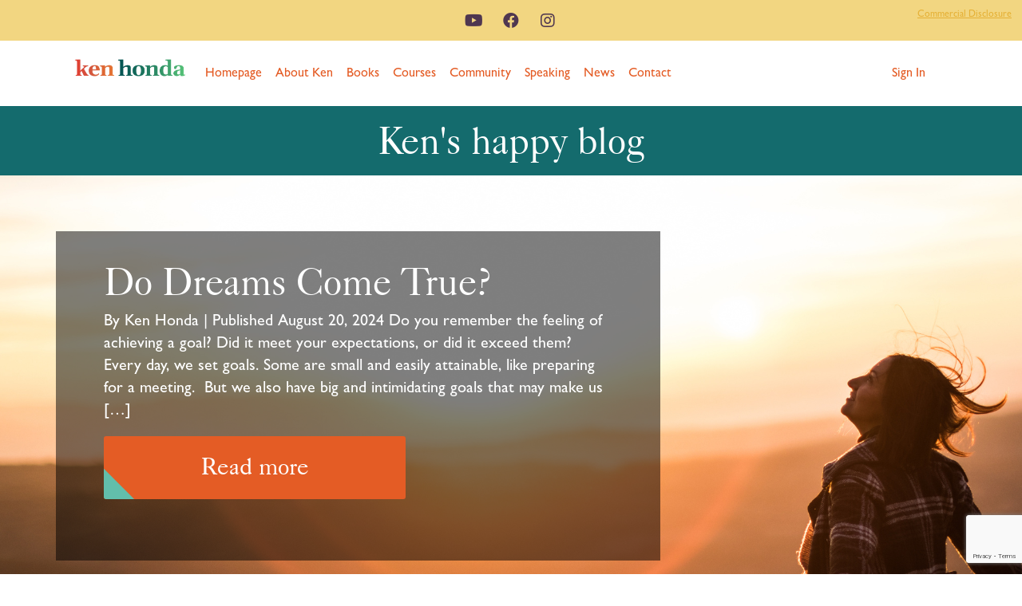

--- FILE ---
content_type: text/html; charset=UTF-8
request_url: https://kenhonda.com/category/news/article/
body_size: 30772
content:
<!DOCTYPE html>
<html class="html" lang="en-US">
<head>
	<meta charset="UTF-8">
	<link rel="profile" href="https://gmpg.org/xfn/11">

	<title>Article &#8211; Ken Honda</title><link rel="preload" as="style" href="https://fonts.googleapis.com/css?family=Roboto%3A100%2C100italic%2C200%2C200italic%2C300%2C300italic%2C400%2C400italic%2C500%2C500italic%2C600%2C600italic%2C700%2C700italic%2C800%2C800italic%2C900%2C900italic%7CCastoro%3A100%2C100italic%2C200%2C200italic%2C300%2C300italic%2C400%2C400italic%2C500%2C500italic%2C600%2C600italic%2C700%2C700italic%2C800%2C800italic%2C900%2C900italic%7CNoto%20Sans%20JP%3A100%2C100italic%2C200%2C200italic%2C300%2C300italic%2C400%2C400italic%2C500%2C500italic%2C600%2C600italic%2C700%2C700italic%2C800%2C800italic%2C900%2C900italic&#038;display=swap" /><link rel="stylesheet" href="https://fonts.googleapis.com/css?family=Roboto%3A100%2C100italic%2C200%2C200italic%2C300%2C300italic%2C400%2C400italic%2C500%2C500italic%2C600%2C600italic%2C700%2C700italic%2C800%2C800italic%2C900%2C900italic%7CCastoro%3A100%2C100italic%2C200%2C200italic%2C300%2C300italic%2C400%2C400italic%2C500%2C500italic%2C600%2C600italic%2C700%2C700italic%2C800%2C800italic%2C900%2C900italic%7CNoto%20Sans%20JP%3A100%2C100italic%2C200%2C200italic%2C300%2C300italic%2C400%2C400italic%2C500%2C500italic%2C600%2C600italic%2C700%2C700italic%2C800%2C800italic%2C900%2C900italic&#038;display=swap" media="print" onload="this.media='all'" /><noscript><link rel="stylesheet" href="https://fonts.googleapis.com/css?family=Roboto%3A100%2C100italic%2C200%2C200italic%2C300%2C300italic%2C400%2C400italic%2C500%2C500italic%2C600%2C600italic%2C700%2C700italic%2C800%2C800italic%2C900%2C900italic%7CCastoro%3A100%2C100italic%2C200%2C200italic%2C300%2C300italic%2C400%2C400italic%2C500%2C500italic%2C600%2C600italic%2C700%2C700italic%2C800%2C800italic%2C900%2C900italic%7CNoto%20Sans%20JP%3A100%2C100italic%2C200%2C200italic%2C300%2C300italic%2C400%2C400italic%2C500%2C500italic%2C600%2C600italic%2C700%2C700italic%2C800%2C800italic%2C900%2C900italic&#038;display=swap" /></noscript>
<meta name='robots' content='max-image-preview:large' />
<meta name="viewport" content="width=device-width, initial-scale=1"><link rel='dns-prefetch' href='//www.google.com' />
<link rel='dns-prefetch' href='//www.googletagmanager.com' />
<link href='https://fonts.gstatic.com' crossorigin rel='preconnect' />
<link rel="alternate" type="application/rss+xml" title="Ken Honda &raquo; Feed" href="https://kenhonda.com/feed/" />
<link rel="alternate" type="application/rss+xml" title="Ken Honda &raquo; Comments Feed" href="https://kenhonda.com/comments/feed/" />
<link rel="alternate" type="application/rss+xml" title="Ken Honda &raquo; Article Category Feed" href="https://kenhonda.com/category/news/article/feed/" />
<style>
img.wp-smiley,
img.emoji {
	display: inline !important;
	border: none !important;
	box-shadow: none !important;
	height: 1em !important;
	width: 1em !important;
	margin: 0 0.07em !important;
	vertical-align: -0.1em !important;
	background: none !important;
	padding: 0 !important;
}
</style>
	<link rel='stylesheet' id='bdt-uikit-css' href='https://kenhonda.com/wp-content/plugins/bdthemes-element-pack-lite/assets/css/bdt-uikit.css?ver=3.2' media='all' />
<link rel='stylesheet' id='element-pack-site-css' href='https://kenhonda.com/wp-content/plugins/bdthemes-element-pack-lite/assets/css/element-pack-site.css?ver=3.7.1' media='all' />
<link rel='stylesheet' id='wp-block-library-css' href='https://kenhonda.com/wp-includes/css/dist/block-library/style.min.css?ver=6.2.8' media='all' />
<style id='wp-block-library-theme-inline-css'>
.wp-block-audio figcaption{color:#555;font-size:13px;text-align:center}.is-dark-theme .wp-block-audio figcaption{color:hsla(0,0%,100%,.65)}.wp-block-audio{margin:0 0 1em}.wp-block-code{border:1px solid #ccc;border-radius:4px;font-family:Menlo,Consolas,monaco,monospace;padding:.8em 1em}.wp-block-embed figcaption{color:#555;font-size:13px;text-align:center}.is-dark-theme .wp-block-embed figcaption{color:hsla(0,0%,100%,.65)}.wp-block-embed{margin:0 0 1em}.blocks-gallery-caption{color:#555;font-size:13px;text-align:center}.is-dark-theme .blocks-gallery-caption{color:hsla(0,0%,100%,.65)}.wp-block-image figcaption{color:#555;font-size:13px;text-align:center}.is-dark-theme .wp-block-image figcaption{color:hsla(0,0%,100%,.65)}.wp-block-image{margin:0 0 1em}.wp-block-pullquote{border-bottom:4px solid;border-top:4px solid;color:currentColor;margin-bottom:1.75em}.wp-block-pullquote cite,.wp-block-pullquote footer,.wp-block-pullquote__citation{color:currentColor;font-size:.8125em;font-style:normal;text-transform:uppercase}.wp-block-quote{border-left:.25em solid;margin:0 0 1.75em;padding-left:1em}.wp-block-quote cite,.wp-block-quote footer{color:currentColor;font-size:.8125em;font-style:normal;position:relative}.wp-block-quote.has-text-align-right{border-left:none;border-right:.25em solid;padding-left:0;padding-right:1em}.wp-block-quote.has-text-align-center{border:none;padding-left:0}.wp-block-quote.is-large,.wp-block-quote.is-style-large,.wp-block-quote.is-style-plain{border:none}.wp-block-search .wp-block-search__label{font-weight:700}.wp-block-search__button{border:1px solid #ccc;padding:.375em .625em}:where(.wp-block-group.has-background){padding:1.25em 2.375em}.wp-block-separator.has-css-opacity{opacity:.4}.wp-block-separator{border:none;border-bottom:2px solid;margin-left:auto;margin-right:auto}.wp-block-separator.has-alpha-channel-opacity{opacity:1}.wp-block-separator:not(.is-style-wide):not(.is-style-dots){width:100px}.wp-block-separator.has-background:not(.is-style-dots){border-bottom:none;height:1px}.wp-block-separator.has-background:not(.is-style-wide):not(.is-style-dots){height:2px}.wp-block-table{margin:0 0 1em}.wp-block-table td,.wp-block-table th{word-break:normal}.wp-block-table figcaption{color:#555;font-size:13px;text-align:center}.is-dark-theme .wp-block-table figcaption{color:hsla(0,0%,100%,.65)}.wp-block-video figcaption{color:#555;font-size:13px;text-align:center}.is-dark-theme .wp-block-video figcaption{color:hsla(0,0%,100%,.65)}.wp-block-video{margin:0 0 1em}.wp-block-template-part.has-background{margin-bottom:0;margin-top:0;padding:1.25em 2.375em}
</style>
<link rel='stylesheet' id='classic-theme-styles-css' href='https://kenhonda.com/wp-includes/css/classic-themes.min.css?ver=6.2.8' media='all' />
<style id='global-styles-inline-css'>
body{--wp--preset--color--black: #000000;--wp--preset--color--cyan-bluish-gray: #abb8c3;--wp--preset--color--white: #ffffff;--wp--preset--color--pale-pink: #f78da7;--wp--preset--color--vivid-red: #cf2e2e;--wp--preset--color--luminous-vivid-orange: #ff6900;--wp--preset--color--luminous-vivid-amber: #fcb900;--wp--preset--color--light-green-cyan: #7bdcb5;--wp--preset--color--vivid-green-cyan: #00d084;--wp--preset--color--pale-cyan-blue: #8ed1fc;--wp--preset--color--vivid-cyan-blue: #0693e3;--wp--preset--color--vivid-purple: #9b51e0;--wp--preset--gradient--vivid-cyan-blue-to-vivid-purple: linear-gradient(135deg,rgba(6,147,227,1) 0%,rgb(155,81,224) 100%);--wp--preset--gradient--light-green-cyan-to-vivid-green-cyan: linear-gradient(135deg,rgb(122,220,180) 0%,rgb(0,208,130) 100%);--wp--preset--gradient--luminous-vivid-amber-to-luminous-vivid-orange: linear-gradient(135deg,rgba(252,185,0,1) 0%,rgba(255,105,0,1) 100%);--wp--preset--gradient--luminous-vivid-orange-to-vivid-red: linear-gradient(135deg,rgba(255,105,0,1) 0%,rgb(207,46,46) 100%);--wp--preset--gradient--very-light-gray-to-cyan-bluish-gray: linear-gradient(135deg,rgb(238,238,238) 0%,rgb(169,184,195) 100%);--wp--preset--gradient--cool-to-warm-spectrum: linear-gradient(135deg,rgb(74,234,220) 0%,rgb(151,120,209) 20%,rgb(207,42,186) 40%,rgb(238,44,130) 60%,rgb(251,105,98) 80%,rgb(254,248,76) 100%);--wp--preset--gradient--blush-light-purple: linear-gradient(135deg,rgb(255,206,236) 0%,rgb(152,150,240) 100%);--wp--preset--gradient--blush-bordeaux: linear-gradient(135deg,rgb(254,205,165) 0%,rgb(254,45,45) 50%,rgb(107,0,62) 100%);--wp--preset--gradient--luminous-dusk: linear-gradient(135deg,rgb(255,203,112) 0%,rgb(199,81,192) 50%,rgb(65,88,208) 100%);--wp--preset--gradient--pale-ocean: linear-gradient(135deg,rgb(255,245,203) 0%,rgb(182,227,212) 50%,rgb(51,167,181) 100%);--wp--preset--gradient--electric-grass: linear-gradient(135deg,rgb(202,248,128) 0%,rgb(113,206,126) 100%);--wp--preset--gradient--midnight: linear-gradient(135deg,rgb(2,3,129) 0%,rgb(40,116,252) 100%);--wp--preset--duotone--dark-grayscale: url('#wp-duotone-dark-grayscale');--wp--preset--duotone--grayscale: url('#wp-duotone-grayscale');--wp--preset--duotone--purple-yellow: url('#wp-duotone-purple-yellow');--wp--preset--duotone--blue-red: url('#wp-duotone-blue-red');--wp--preset--duotone--midnight: url('#wp-duotone-midnight');--wp--preset--duotone--magenta-yellow: url('#wp-duotone-magenta-yellow');--wp--preset--duotone--purple-green: url('#wp-duotone-purple-green');--wp--preset--duotone--blue-orange: url('#wp-duotone-blue-orange');--wp--preset--font-size--small: 13px;--wp--preset--font-size--medium: 20px;--wp--preset--font-size--large: 36px;--wp--preset--font-size--x-large: 42px;--wp--preset--spacing--20: 0.44rem;--wp--preset--spacing--30: 0.67rem;--wp--preset--spacing--40: 1rem;--wp--preset--spacing--50: 1.5rem;--wp--preset--spacing--60: 2.25rem;--wp--preset--spacing--70: 3.38rem;--wp--preset--spacing--80: 5.06rem;--wp--preset--shadow--natural: 6px 6px 9px rgba(0, 0, 0, 0.2);--wp--preset--shadow--deep: 12px 12px 50px rgba(0, 0, 0, 0.4);--wp--preset--shadow--sharp: 6px 6px 0px rgba(0, 0, 0, 0.2);--wp--preset--shadow--outlined: 6px 6px 0px -3px rgba(255, 255, 255, 1), 6px 6px rgba(0, 0, 0, 1);--wp--preset--shadow--crisp: 6px 6px 0px rgba(0, 0, 0, 1);}:where(.is-layout-flex){gap: 0.5em;}body .is-layout-flow > .alignleft{float: left;margin-inline-start: 0;margin-inline-end: 2em;}body .is-layout-flow > .alignright{float: right;margin-inline-start: 2em;margin-inline-end: 0;}body .is-layout-flow > .aligncenter{margin-left: auto !important;margin-right: auto !important;}body .is-layout-constrained > .alignleft{float: left;margin-inline-start: 0;margin-inline-end: 2em;}body .is-layout-constrained > .alignright{float: right;margin-inline-start: 2em;margin-inline-end: 0;}body .is-layout-constrained > .aligncenter{margin-left: auto !important;margin-right: auto !important;}body .is-layout-constrained > :where(:not(.alignleft):not(.alignright):not(.alignfull)){max-width: var(--wp--style--global--content-size);margin-left: auto !important;margin-right: auto !important;}body .is-layout-constrained > .alignwide{max-width: var(--wp--style--global--wide-size);}body .is-layout-flex{display: flex;}body .is-layout-flex{flex-wrap: wrap;align-items: center;}body .is-layout-flex > *{margin: 0;}:where(.wp-block-columns.is-layout-flex){gap: 2em;}.has-black-color{color: var(--wp--preset--color--black) !important;}.has-cyan-bluish-gray-color{color: var(--wp--preset--color--cyan-bluish-gray) !important;}.has-white-color{color: var(--wp--preset--color--white) !important;}.has-pale-pink-color{color: var(--wp--preset--color--pale-pink) !important;}.has-vivid-red-color{color: var(--wp--preset--color--vivid-red) !important;}.has-luminous-vivid-orange-color{color: var(--wp--preset--color--luminous-vivid-orange) !important;}.has-luminous-vivid-amber-color{color: var(--wp--preset--color--luminous-vivid-amber) !important;}.has-light-green-cyan-color{color: var(--wp--preset--color--light-green-cyan) !important;}.has-vivid-green-cyan-color{color: var(--wp--preset--color--vivid-green-cyan) !important;}.has-pale-cyan-blue-color{color: var(--wp--preset--color--pale-cyan-blue) !important;}.has-vivid-cyan-blue-color{color: var(--wp--preset--color--vivid-cyan-blue) !important;}.has-vivid-purple-color{color: var(--wp--preset--color--vivid-purple) !important;}.has-black-background-color{background-color: var(--wp--preset--color--black) !important;}.has-cyan-bluish-gray-background-color{background-color: var(--wp--preset--color--cyan-bluish-gray) !important;}.has-white-background-color{background-color: var(--wp--preset--color--white) !important;}.has-pale-pink-background-color{background-color: var(--wp--preset--color--pale-pink) !important;}.has-vivid-red-background-color{background-color: var(--wp--preset--color--vivid-red) !important;}.has-luminous-vivid-orange-background-color{background-color: var(--wp--preset--color--luminous-vivid-orange) !important;}.has-luminous-vivid-amber-background-color{background-color: var(--wp--preset--color--luminous-vivid-amber) !important;}.has-light-green-cyan-background-color{background-color: var(--wp--preset--color--light-green-cyan) !important;}.has-vivid-green-cyan-background-color{background-color: var(--wp--preset--color--vivid-green-cyan) !important;}.has-pale-cyan-blue-background-color{background-color: var(--wp--preset--color--pale-cyan-blue) !important;}.has-vivid-cyan-blue-background-color{background-color: var(--wp--preset--color--vivid-cyan-blue) !important;}.has-vivid-purple-background-color{background-color: var(--wp--preset--color--vivid-purple) !important;}.has-black-border-color{border-color: var(--wp--preset--color--black) !important;}.has-cyan-bluish-gray-border-color{border-color: var(--wp--preset--color--cyan-bluish-gray) !important;}.has-white-border-color{border-color: var(--wp--preset--color--white) !important;}.has-pale-pink-border-color{border-color: var(--wp--preset--color--pale-pink) !important;}.has-vivid-red-border-color{border-color: var(--wp--preset--color--vivid-red) !important;}.has-luminous-vivid-orange-border-color{border-color: var(--wp--preset--color--luminous-vivid-orange) !important;}.has-luminous-vivid-amber-border-color{border-color: var(--wp--preset--color--luminous-vivid-amber) !important;}.has-light-green-cyan-border-color{border-color: var(--wp--preset--color--light-green-cyan) !important;}.has-vivid-green-cyan-border-color{border-color: var(--wp--preset--color--vivid-green-cyan) !important;}.has-pale-cyan-blue-border-color{border-color: var(--wp--preset--color--pale-cyan-blue) !important;}.has-vivid-cyan-blue-border-color{border-color: var(--wp--preset--color--vivid-cyan-blue) !important;}.has-vivid-purple-border-color{border-color: var(--wp--preset--color--vivid-purple) !important;}.has-vivid-cyan-blue-to-vivid-purple-gradient-background{background: var(--wp--preset--gradient--vivid-cyan-blue-to-vivid-purple) !important;}.has-light-green-cyan-to-vivid-green-cyan-gradient-background{background: var(--wp--preset--gradient--light-green-cyan-to-vivid-green-cyan) !important;}.has-luminous-vivid-amber-to-luminous-vivid-orange-gradient-background{background: var(--wp--preset--gradient--luminous-vivid-amber-to-luminous-vivid-orange) !important;}.has-luminous-vivid-orange-to-vivid-red-gradient-background{background: var(--wp--preset--gradient--luminous-vivid-orange-to-vivid-red) !important;}.has-very-light-gray-to-cyan-bluish-gray-gradient-background{background: var(--wp--preset--gradient--very-light-gray-to-cyan-bluish-gray) !important;}.has-cool-to-warm-spectrum-gradient-background{background: var(--wp--preset--gradient--cool-to-warm-spectrum) !important;}.has-blush-light-purple-gradient-background{background: var(--wp--preset--gradient--blush-light-purple) !important;}.has-blush-bordeaux-gradient-background{background: var(--wp--preset--gradient--blush-bordeaux) !important;}.has-luminous-dusk-gradient-background{background: var(--wp--preset--gradient--luminous-dusk) !important;}.has-pale-ocean-gradient-background{background: var(--wp--preset--gradient--pale-ocean) !important;}.has-electric-grass-gradient-background{background: var(--wp--preset--gradient--electric-grass) !important;}.has-midnight-gradient-background{background: var(--wp--preset--gradient--midnight) !important;}.has-small-font-size{font-size: var(--wp--preset--font-size--small) !important;}.has-medium-font-size{font-size: var(--wp--preset--font-size--medium) !important;}.has-large-font-size{font-size: var(--wp--preset--font-size--large) !important;}.has-x-large-font-size{font-size: var(--wp--preset--font-size--x-large) !important;}
.wp-block-navigation a:where(:not(.wp-element-button)){color: inherit;}
:where(.wp-block-columns.is-layout-flex){gap: 2em;}
.wp-block-pullquote{font-size: 1.5em;line-height: 1.6;}
</style>
<link rel='stylesheet' id='contact-form-7-css' href='https://kenhonda.com/wp-content/plugins/contact-form-7/includes/css/styles.css?ver=5.5.5' media='all' />
<link rel='stylesheet' id='fvp-frontend-css' href='https://kenhonda.com/wp-content/plugins/featured-video-plus/styles/frontend.css?ver=2.3.3' media='all' />
<link rel='stylesheet' id='cff-css' href='https://kenhonda.com/wp-content/plugins/custom-facebook-feed-pro/assets/css/cff-style.css?ver=3.19.5' media='all' />
<link rel='stylesheet' id='mt-common-css' href='https://kenhonda.com/wp-content/plugins/mighty-addons/assets/css/common.css?ver=1.7.4' media='all' />
<link rel='stylesheet' id='oceanwp-style-css' href='https://kenhonda.com/wp-content/themes/oceanwp/assets/css/style.min.css?ver=1.0' media='all' />
<link rel='stylesheet' id='child-style-css' href='https://kenhonda.com/wp-content/themes/oceanwp-child-theme-master/style.css?ver=6.2.8' media='all' />
<link rel='stylesheet' id='pi-slick-css' href='https://kenhonda.com/wp-content/themes/oceanwp-child-theme-master/slick/slick.css?ver=6.2.8' media='all' />
<link rel='stylesheet' id='pi-vimeo-css' href='https://kenhonda.com/wp-content/themes/oceanwp-child-theme-master/vimeo/vimeocss.css?ver=6.2.8' media='all' />
<link rel='stylesheet' id='font-awesome-css' href='https://kenhonda.com/wp-content/themes/oceanwp/assets/fonts/fontawesome/css/all.min.css?ver=5.15.1' media='all' />
<link rel='stylesheet' id='simple-line-icons-css' href='https://kenhonda.com/wp-content/themes/oceanwp/assets/css/third/simple-line-icons.min.css?ver=2.4.0' media='all' />
<link rel='stylesheet' id='elementor-icons-css' href='https://kenhonda.com/wp-content/plugins/elementor/assets/lib/eicons/css/elementor-icons.min.css?ver=5.14.0' media='all' />
<link rel='stylesheet' id='elementor-frontend-legacy-css' href='https://kenhonda.com/wp-content/plugins/elementor/assets/css/frontend-legacy.min.css?ver=3.5.5' media='all' />
<link rel='stylesheet' id='elementor-frontend-css' href='https://kenhonda.com/wp-content/plugins/elementor/assets/css/frontend.min.css?ver=3.5.5' media='all' />
<link rel='stylesheet' id='elementor-post-2499-css' href='https://kenhonda.com/wp-content/uploads/elementor/css/post-2499.css?ver=1752489765' media='all' />
<link rel='stylesheet' id='elementor-pro-css' href='https://kenhonda.com/wp-content/plugins/elementor-pro/assets/css/frontend.min.css?ver=3.6.2' media='all' />
<link rel='stylesheet' id='font-awesome-5-all-css' href='https://kenhonda.com/wp-content/plugins/elementor/assets/lib/font-awesome/css/all.min.css?ver=3.5.5' media='all' />
<link rel='stylesheet' id='font-awesome-4-shim-css' href='https://kenhonda.com/wp-content/plugins/elementor/assets/lib/font-awesome/css/v4-shims.min.css?ver=3.5.5' media='all' />
<link rel='stylesheet' id='elementor-global-css' href='https://kenhonda.com/wp-content/uploads/elementor/css/global.css?ver=1727907647' media='all' />
<link rel='stylesheet' id='elementor-post-4563-css' href='https://kenhonda.com/wp-content/uploads/elementor/css/post-4563.css?ver=1752491063' media='all' />
<link rel='stylesheet' id='elementor-post-4579-css' href='https://kenhonda.com/wp-content/uploads/elementor/css/post-4579.css?ver=1746750886' media='all' />
<link rel='stylesheet' id='elementor-post-1429-css' href='https://kenhonda.com/wp-content/uploads/elementor/css/post-1429.css?ver=1746592546' media='all' />
<link rel='stylesheet' id='elementor-post-4598-css' href='https://kenhonda.com/wp-content/uploads/elementor/css/post-4598.css?ver=1727907647' media='all' />
<link rel='stylesheet' id='oe-widgets-style-css' href='https://kenhonda.com/wp-content/plugins/ocean-extra/assets/css/widgets.css?ver=6.2.8' media='all' />

<link rel='stylesheet' id='elementor-icons-shared-0-css' href='https://kenhonda.com/wp-content/plugins/elementor/assets/lib/font-awesome/css/fontawesome.min.css?ver=5.15.3' media='all' />
<link rel='stylesheet' id='elementor-icons-fa-brands-css' href='https://kenhonda.com/wp-content/plugins/elementor/assets/lib/font-awesome/css/brands.min.css?ver=5.15.3' media='all' />
<link rel='stylesheet' id='elementor-icons-fa-solid-css' href='https://kenhonda.com/wp-content/plugins/elementor/assets/lib/font-awesome/css/solid.min.css?ver=5.15.3' media='all' />
<!--n2css--><script src='https://kenhonda.com/wp-includes/js/jquery/jquery.min.js?ver=3.6.4' id='jquery-core-js' defer></script>
<script src='https://kenhonda.com/wp-includes/js/jquery/jquery-migrate.min.js?ver=3.4.0' id='jquery-migrate-js' defer></script>
<script src='https://kenhonda.com/wp-content/plugins/mighty-addons/assets/js/custom-css.js?ver=1.7.4' id='mt-customcssjs-js' defer></script>
<script src='https://kenhonda.com/wp-content/plugins/featured-video-plus/js/jquery.fitvids.min.js?ver=master-2015-08' id='jquery.fitvids-js' defer></script>
<script id='fvp-frontend-js-extra'>
var fvpdata = {"ajaxurl":"https:\/\/kenhonda.com\/wp-admin\/admin-ajax.php","nonce":"072fb9e5e7","fitvids":"1","dynamic":"","overlay":"","opacity":"0.75","color":"b","width":"640"};
</script>
<script src='https://kenhonda.com/wp-content/plugins/featured-video-plus/js/frontend.min.js?ver=2.3.3' id='fvp-frontend-js' defer></script>
<script src='https://kenhonda.com/wp-content/themes/oceanwp-child-theme-master/slick/slick.min.js?ver=6.2.8' id='pi-slick-js' defer></script>
<script src='https://kenhonda.com/wp-content/themes/oceanwp-child-theme-master/js/inislick.js?ver=6.2.8' id='pi-inislick-js' defer></script>
<script src='https://kenhonda.com/wp-content/themes/oceanwp-child-theme-master/vimeo/jquery.vimeo.api.js?ver=6.2.8' id='pi-customvimeo-js' defer></script>
<script src='https://kenhonda.com/wp-content/themes/oceanwp-child-theme-master/js/inivimeo.js?ver=6.2.8' id='pi-inicustomvimeo-js' defer></script>
<script src='https://kenhonda.com/wp-content/themes/oceanwp/assets/js/vendors/smoothscroll.min.js?ver=1.0' id='ow-smoothscroll-js' defer></script>
<script src='https://kenhonda.com/wp-content/plugins/elementor/assets/lib/font-awesome/js/v4-shims.min.js?ver=3.5.5' id='font-awesome-4-shim-js' defer></script>

<!-- Google tag (gtag.js) snippet added by Site Kit -->

<!-- Google Analytics snippet added by Site Kit -->
<script src='https://www.googletagmanager.com/gtag/js?id=GT-P8R8R65' id='google_gtagjs-js' async></script>
<script id='google_gtagjs-js-after'>
window.dataLayer = window.dataLayer || [];function gtag(){dataLayer.push(arguments);}
gtag("set","linker",{"domains":["kenhonda.com"]});
gtag("js", new Date());
gtag("set", "developer_id.dZTNiMT", true);
gtag("config", "GT-P8R8R65");
</script>

<!-- End Google tag (gtag.js) snippet added by Site Kit -->
<link rel="https://api.w.org/" href="https://kenhonda.com/wp-json/" /><link rel="alternate" type="application/json" href="https://kenhonda.com/wp-json/wp/v2/categories/38" /><link rel="EditURI" type="application/rsd+xml" title="RSD" href="https://kenhonda.com/xmlrpc.php?rsd" />
<link rel="wlwmanifest" type="application/wlwmanifest+xml" href="https://kenhonda.com/wp-includes/wlwmanifest.xml" />
<meta name="generator" content="WordPress 6.2.8" />
<!-- Custom Facebook Feed JS vars -->
<script type="text/javascript">
var cffsiteurl = "https://kenhonda.com/wp-content/plugins";
var cffajaxurl = "https://kenhonda.com/wp-admin/admin-ajax.php";


var cfflinkhashtags = "true";
</script>
<meta name="generator" content="Site Kit by Google 1.140.0" /><style type="text/css" id="simple-css-output">/* ----------------------------------------------------------------------------------------------------------------------------------------------------------------------------*//* ----------------------------------------------------------------------------------------------------------------------------------------------------------------------------*//* ---------------------------------------------------------------------------------------------------------*//* --------------------------------- Matias Garrido Customizations -----------------------------------------*//* ---------------------------------------------------------------------------------------------------------*//* ----------------------------------------------------------------------------------------------------------------------------------------------------------------------------*//* ----------------------------------------------------------------------------------------------------------------------------------------------------------------------------*//* Community Page (and Facebook Feed) */#cff.cff-masonry .cff-item:first-child, #cff.cff-masonry .cff-item { padding-top: 20px; margin-top: 0; border: 2px solid #79477b; border-radius: 15px;}#cff .cff-photo img {}/* New Homepage Banner */#homepage-banner { background: url(https://kenhonda.com/wp-content/uploads/2020/04/money-eq_banner-bg.jpg); text-align: center; background-size: 100vw 23vw; height: 23vw; padding-left: 24vw; padding-right: 10vw; padding-top: 4vw;}#homepage-banner h2 { font-size: 1.8vw; width: 28vw; margin: 0 auto; padding-top: 1vw; padding-bottom: 0.7vw;}#homepage-banner p { color: #146b6d; max-width: 30vw; margin: 0 auto; margin-bottom: 1vw; font-size: 1.5vw; line-height: 2vw;}@media only screen and (max-width:900px) { #homepage-banner { background: url(https://kenhonda.com/wp-content/uploads/2020/04/money-eq_banner-bg.jpg); text-align: center; background-size: 100vw 23vw; height: 23vw; padding-left: 39vw; padding-right: 10vw; padding-top: 1vw;}#homepage-banner h2 br {display: none;} #homepage-banner h2 { font-size: 2.4; width: 42vw; margin: 0 auto; padding-top: 1vw; padding-bottom: 0.4vw; font-size: 2.7vw; padding-top: 0.1vw;} #homepage-banner p { color: #146b6d; max-width: 47vw; margin: 0 auto; margin-bottom: 1vw; font-size: 2.2vw; line-height: 2.5vw;} #homepage-banner a img { width:20vw;} }@media only screen and (max-width:750px) {#homepage-banner { background: url(https://kenhonda.com/wp-content/uploads/2020/04/money-eq_banner-mbl-bg.jpg); text-align: center; background-size: 100vw 61vw; height: 61vw; padding-left: 28vw; padding-right: 2vw; padding-top: 4vw;} #homepage-banner h2 { font-size: 2.4; width: 59vw; margin: 0 auto; padding-top: 1vw; padding-bottom: 0.4vw; font-size: 4.7vw; padding-top: 0.1vw;} #homepage-banner p { color: #146b6d; max-width: 61vw; margin: 0 auto; margin-bottom: 1vw; font-size: 4.2vw; line-height: 4.5vw;} #homepage-banner a img { width: 35vw; margin-top: 1vw;}}/* New Ontraport Form styles */.mainontra .moonray-form { margin: 0 auto;}/*.mainontra .moonray-form-p2c194470f26 .moonray-form { width: 750px; padding: 0 !important;}*/.mainontra .moonray-form-p2c194470f34 .moonray-form { width: 750px; padding: 0 !important;}.mainontra .moonray-form .moonray-form-element-wrapper input.moonray-form-input {border-radius: 0; padding: 8px;}.mainontra .sub-wrap { margin-top: 5px;}.mainontra .moonray-form .moonray-form-input-type-submit .moonray-form-input { padding: 15px 106px !important;}.mainontra input[type="submit"] {margin-top: 0 !important;background: transparent !important; position: relative; z-index: 5;}/*****************************/.media-bar { max-width: 900px; margin: 0 auto; position: relative; top: 15px;}.media-bar img {display: inline-block;width: 80px; margin-right: 36px; margin-bottom: 15px;}.media-bar img.abc-logo {width: 70px;}.media-slides {position: relative;right: -15px;}/* Pop up */#popup-text p { line-height: 25px; font-size: 19px; margin-bottom: 15px;}/* Icons in Buy Book Buttons */#amazon .elementor-button-content-wrapper:after { display: inline-block; content: ""; width: 24px; height: 22px; background-size: 24px 22px; background-repeat: no-repeat; background-image: url("https://kenhonda.com/wp-content/uploads/2019/07/amazon.png"); position: relative; top: 4px; left: 4px;}#indie .elementor-button-content-wrapper:after { display: inline-block; content: ""; width: 28px; height: 26px; background-size: 28px 26px; background-repeat: no-repeat; background-image: url("https://kenhonda.com/wp-content/uploads/2019/07/indie.png"); position: relative; top: 1px; left: 4px;}#barners .elementor-button-content-wrapper:after { display: inline-block; content: ""; width: 36px; height: 18px; background-size: 36px 18px; background-repeat: no-repeat; background-image: url("https://kenhonda.com/wp-content/uploads/2019/07/barners.png"); position: relative; top: 2px; left: 4px;}#bam .elementor-button-content-wrapper:after { display: inline-block; content: ""; width: 32px; height: 20px; background-size: 32px 20px; background-repeat: no-repeat; background-image: url("https://kenhonda.com/wp-content/uploads/2019/07/bam.png"); position: relative; top: 2px; left: 4px;}/* { display: block; content: ""; width: 3px; height: 5px; background: transparent url('https://kenhonda.com/wp-content/uploads/2019/07/amazon.png') no-repeat;}/* Buttons Hover Effect — news button */.a-hero-post { overflow: hidden; position: relative; max-width: 378px !important; width: 378px !important; padding-left: 0 !important; padding-right: 0 !important; display: inline-block; text-align: center;}.a-hero-post span { position: relative; z-index: 1;}.a-hero-post:after {content: ""; position: absolute; left: 0; top: 0; height: 736%; width: 169%; background: #62beab; -webkit-transition: all .5s ease-in-out; transition: all .5s ease-in-out; -webkit-transform: translateX(-98%) translateY(-25%) rotate(45deg); transform: translateX(-98%) translateY(-25%) rotate(45deg);}.a-hero-post:hover:after { -webkit-transform: translateX(-9%) translateY(-25%) rotate(45deg); transform: translateX(-9%) translateY(-25%) rotate(45deg);}/* Buttons Hover Effect — contact button */#contact-button { overflow: hidden; position: relative; max-width: 378px !important; width: 378px !important; padding-left: 0 !important; padding-right: 0 !important;}#contact-button span { position: relative; z-index: 1;}#contact-button:after {content: ""; position: absolute; left: 0; top: 0; height: 736%; width: 169%; background: #62beab; -webkit-transition: all .5s ease-in-out; transition: all .5s ease-in-out; -webkit-transform: translateX(-87%) translateY(-25%) rotate(45deg); transform: translateX(-87%) translateY(-25%) rotate(45deg);}#contact-button:hover:after { -webkit-transform: translateX(-9%) translateY(-25%) rotate(45deg); transform: translateX(-9%) translateY(-25%) rotate(45deg);}/* Buttons Hover Effect — standard button */.standard-button a { overflow: hidden; position: relative; max-width: 378px !important; width: 378px !important; padding-left: 0 !important; padding-right: 0 !important;}.standard-button a span { position: relative; z-index: 1;}.standard-button a:after {content: ""; position: absolute; left: 0; top: 0; height: 736%; width: 169%; background: #62beab; -webkit-transition: all .5s ease-in-out; transition: all .5s ease-in-out; -webkit-transform: translateX(-83%) translateY(-25%) rotate(45deg); transform: translateX(-83%) translateY(-25%) rotate(45deg);}.standard-button a:hover:after { -webkit-transform: translateX(-9%) translateY(-25%) rotate(45deg); transform: translateX(-9%) translateY(-25%) rotate(45deg);}/* Buttons Hover Effect — Newsletter */div.wpcf7 .ajax-loader { display: none;}.ontraport input[type="submit"] {margin-top: 0 !important;background: transparent !important; position: relative; z-index: 5;}.sub-wrap { overflow: hidden; position: relative;display: inline-block;margin-top: 22px;border-radius: 3px;background-color: #e45c25;}/ *.sub-wrap:after {content: ""; position: absolute; left: 0; top: 0; height: 736%; width: 169%; background: #62beab; -webkit-transition: all .5s ease-in-out; transition: all .5s ease-in-out; -webkit-transform: translateX(-96%) translateY(-6%) rotate(45deg); transform: translateX(-96%) translateY(-6%) rotate(45deg);} */.sub-wrap:hover:after { -webkit-transform: translateX(-9%) translateY(-25%) rotate(45deg); transform: translateX(-9%) translateY(-25%) rotate(45deg);}/* Buttons Hover Effect — Order */.pi-order-button a { overflow: hidden; position: relative;}.pi-order-button a span { position: relative; z-index: 1;}.pi-order-button a:after {content: ""; position: absolute; left: 0; top: 0; height: 736%; width: 169%; background: #62beab; -webkit-transition: all .5s ease-in-out; transition: all .5s ease-in-out; -webkit-transform: translateX(-78%) translateY(-25%) rotate(45deg); transform: translateX(-78%) translateY(-25%) rotate(45deg);}.pi-order-button a:hover:after { -webkit-transform: translateX(-9%) translateY(-25%) rotate(45deg); transform: translateX(-9%) translateY(-25%) rotate(45deg);}.pi-order-button-desktop a { overflow: hidden; position: relative;}.pi-order-button-desktop a span { position: relative; z-index: 1;}.pi-order-button-desktop a:after {content: ""; position: absolute; left: 0; top: 0; height: 789%; width: 425%; background: #62beab; -webkit-transition: all .5s ease-in-out; transition: all .5s ease-in-out; -webkit-transform: translateX(-160%) translateY(-12%) rotate(45deg); transform: translateX(-96%) translateY(-12%) rotate(45deg);}#hero-button.pi-order-button-desktop a:after { height: 1111%; width: 160%;}#courses-button-1.pi-order-button-desktop a:after,#courses-button-2.pi-order-button-desktop a:after { height: 1100%; width: 276%;}#see-more-button a:after { height: 1100%; width: 276%;}#speaking-button-1.pi-order-button-desktop a:after,#speaking-button-2.pi-order-button-desktop a:after { height: 2800%; width: 728%; left: 24px; top: -80px;}#book-button-1.pi-order-button-desktop a:after { height: 1200%; width: 295%;}#book-button-2 a { z-index: 3; font-family: "Caslon 540 Regular", Sans-serif; font-size: 27px; background-color: #e45c25; color: white; border-radius: 5px; padding: 8px 24px !important; display: inline-block; margin: 0 auto; margin-top: 15px; text-align: center;}#book-button-2.pi-order-button-desktop a:after { height: 1200%; width: 295%;}.home #pi-order-learn-more.pi-order-button-desktop a:hover:after { -webkit-transform: translateX(-33%) translateY(-25%) rotate(45deg); transform: translateX(-33%) translateY(-25%) rotate(45deg);}.home #pi-order-learn-more2.pi-order-button-desktop a:hover:after { -webkit-transform: translateX(-33%) translateY(-25%) rotate(45deg); transform: translateX(-33%) translateY(-25%) rotate(45deg);}#pi-order-learn-more.pi-order-button-desktop a:after { transform: translateX(-73%) translateY(-12%) rotate(45deg);}#pi-order-learn-more2.pi-order-button-desktop a:after { transform: translateX(-73%) translateY(-12%) rotate(45deg);}.pi-order-button-desktop a:hover:after { -webkit-transform: translateX(-9%) translateY(-25%) rotate(45deg); transform: translateX(-9%) translateY(-25%) rotate(45deg);}#hero-button.pi-order-button-desktop a:hover:after { -webkit-transform: translateX(-33%) translateY(-25%) rotate(45deg); transform: translateX(-33%) translateY(-25%) rotate(45deg);}/* blog side-bar */.blog-and-news-sidebar .moonray-form .moonray-form-element-wrapper-contracted { width: 100%;}.blog-and-news-sidebar .moonray-form-p2c194470f26 .moonray-form-element-wrapper { padding: 0 0 10px;}.blog-and-news-sidebar .moonray-form-p2c194470f26 .moonray-form-element-wrapper.moonray-form-input-type-submit { padding-bottom: 0; padding-top: 15px;}.blog-and-news-sidebar .sub-wrap { margin-top: 0px;}.blog-and-news-sidebar .sub-wrap:after { height: 668%;}.blog-and-news-sidebar .moonray-form { padding-bottom:0 !important;}.blog-and-news-sidebar .pi-order-button-desktop a:after { top: -263px;}.blog-and-news-sidebar .pi-order-button-desktop a:hover:after { -webkit-transform: translateX(-35%) translateY(-25%) rotate(45deg); transform: translateX(-35%) translateY(-25%) rotate(45deg);}.blog-and-news-sidebar .moonray-form .moonray-form-input-type-submit .moonray-form-input { z-index: 5; position: relative; margin-top: 0 !important; background: transparent !important;}.blog-and-news-sidebar .pi-order-button-desktop a { width: 243px !important;}a.pi-sidebar-button { overflow:hidden; position:relative;}a.pi-sidebar-button:after { top: -263px; content: ""; position: absolute; left: 279px; top: 0; height: 789%; width: 425%; background: #62beab; -webkit-transition: all .5s ease-in-out; transition: all .5s ease-in-out; -webkit-transform: translateX(-160%) translateY(-12%) rotate(45deg); transform: translateX(-96%) translateY(-12%) rotate(45deg);}a.pi-sidebar-button:hover:after { -webkit-transform: translateX(-40%) translateY(-25%) rotate(45deg); transform: translateX(-40%) translateY(-25%) rotate(45deg);}/* blog single-post side-bar */.moonray-form .moonray-form-element-wrapper-contracted { width: 100%;}img.pi-sidebar-image { margin-left: 20px; cursor: default;}h2.a.pi-sidebar-text { font-family: "Gill Sans", Sans-serif; font-size: 28px; font-weight: 400; font-style: normal;}a.pi-sidebar-button { font-family: "Caslon 540 Regular", serif; text-transform: unset; font-size: 30px; font-weight: 100; padding: 15px 44px; border-radius: 3px; margin-top: 22px; letter-spacing: 1px; background: #FF5722; margin-top: 13px; display: inline-block; color: white; margin: 0 auto; display: block; text-align: center;}img.pi-sidebar-image { margin: 0 auto;}h2.pi-sidebar-text { text-align:center;}a.pi-sidebar-button { max-width: 250px; padding: 6px 15px;}.single-post a.pi-sidebar-button { padding:15px 15px;}/* Website-wide styles */#main .elementor-text-editor a { color:#e45c25;}#main .elementor-text-editor a:hover { text-decoration:underline;}/* italics styleing */.elementor-heading-title i { font-style: italic;}/* as seen on */@media only screen and (min-width:769px) {.as-seen-on .elementor-row { position: relative; left: -66px;}}.as-seen-on .elementor-column-gap-wide>.elementor-row>.elementor-column>.elementor-element-populated { padding: 10px;}/* contact form 7 customization (join the movement) */.field-left { width: 49%; display: inline-block;}.field-right { width: 49%; display: inline-block; float: right;}.field-left input, .field-right input { border-radius: 0; border-color: black; background: white;}/* fix for the hero-sliders sizing */#hero-slider .slick-slide,#hero-slider .swiper-slide { height: 21vw !important;}#hero-slider-mobile .slick-slide,#hero-slider-mobile .swiper-slide { height: 100vw !important;}/* "standard text" elements ***********************/p { font-size: 20px; font-family: 'Gill Sans', sans-serif; line-height: 28px;}.elementor-slides .slick-slide-inner .elementor-slide-description { font-size: 20px !important; font-family: 'Gill Sans', sans-serif; line-height: 28px !important;}.elementor-text-editor { font-size: 20px; font-family: 'Gill Sans', sans-serif; line-height: 28px;}.elementor-6 .elementor-element.elementor-element-7e9ab94 .elementor-heading-title { font-size: 20px !important; font-family: 'Gill Sans', sans-serif; line-height: 28px !important;}/***************************************************//* header adjustments */#site-header .elementor-114 .elementor-element.elementor-element-5617a9d > .elementor-widget-container { padding: 0px 0px 0px 0px;}/* header responsiveness */@media only screen and (max-width:1554px) { #site-header .elementor-nav-menu--main .elementor-nav-menu a { padding: 27px 10px; } #site-header .elementor-114 .elementor-element.elementor-element-c812530 { padding: 8px 0px 0px 12px;}}@media only screen and (max-width:1120px) and (min-width:1099px) {#site-header .elementor-114 .elementor-element.elementor-element-eb5d260 { display: none;}} @media only screen and (max-width:1098px) and (min-width:1025px) { #site-header .elementor-114 .elementor-element.elementor-element-eb5d260 { display: none; } #site-header .elementor-114 .elementor-element.elementor-element-54e6134 { width: 66.66%;}}@media only screen and (max-width:1285px) and (min-width:1099px) {#site-header .elementor-114 .elementor-element.elementor-element-bae0eae { width: 30.668%;}#site-header .elementor-114 .elementor-element.elementor-element-54e6134 { width: 73.774%;}#site-header .elementor-114 .elementor-element.elementor-element-78ae979 > .elementor-widget-container { padding: 0px 0px 0px 0px;}#site-header .elementor-114 .elementor-element.elementor-element-bae0eae.elementor-column .elementor-column-wrap { padding-right:0px;} #site-header .elementor-114 .elementor-element.elementor-element-c812530 { padding: 12px 0px 0px 12px;}}@media only screen and (max-width:1024px) and (min-width:768px) {#site-header .elementor-114 .elementor-element.elementor-element-bae0eae { width: 45%;}#site-header .elementor-114 .elementor-element.elementor-element-54e6134 { width: 55%;}}@media only screen and (max-width:767px) { #site-header .elementor-widget-nav-menu .elementor-widget-container { display: block;} #site-header .elementor-114 .elementor-element.elementor-element-5617a9d .elementor-nav-menu__container.elementor-nav-menu--dropdown { margin-top: 0px !important;}#site-header .elementor-114 .elementor-element.elementor-element-5617a9d div.elementor-menu-toggle i { position: relative; top: -6px;}}/* Footer Menu */.elementor-location-footer .menu li { list-style-type: none; display: inline-block; padding: 0 26px;}.elementor-location-footer .menu { text-align: center;}.elementor-location-footer .menu li a { color: white; font-size: 18px; font-family: 'Gill Sans', sans-serif; line-height: 28px;}.elementor-location-footer .menu { margin-left: 0;}/* Form Styling */.ontraport { text-align: center; max-width: 721px; margin: 0 auto;}.ontraport input[type="submit"] {background-color: #e45c25; font-family: "Caslon 540 Regular", serif; text-transform: unset; font-size: 30px; font-weight: 100; padding: 15px 110px; border-radius: 3px; margin-top: 22px; letter-spacing: 1px;}.ontraport input[type="text"], .ontraport input[type="email"] { background: white; border-radius: 0; border: 1px solid black;}.ontraport input[type="submit"]:hover { background-color: #e24000;}.ontraport .ajax-loader { display: none;}.field-left, .field-right { width: 47%;}.ontraport .field-submit { position: relative; left: 20px;}.ontraport div.wpcf7-response-output { margin: 2em 0.5em 1em; padding: 0.2em 1em; border: 2px solid #ff0000; display: none; display: none !important;}@media only screen and (max-width:767px) {.field-left, .field-right { width: 100%;}.field-left { margin-bottom: 20px;}.ontraport { max-width: 100%;}.ontraport input[type="submit"] { width: 100%; font-size: 18px; padding:19px 34px;}.ontraport .field-submit { position: relative; left: 0px;}}/* making slider narrower */.slider-testimonials .elementor-slides .slick-slide-inner { padding-bottom: 0px;}.slider-testimonials .elementor-slick-slider .slick-arrows-inside .slick-next { right: 0px;}.slider-testimonials .elementor-slick-slider .slick-arrows-inside .slick-prev { left: 0px;}/* Footer Font size */.copyright-ken p { font-size: 12px;}/* blog page */.blog .elementor-post__thumbnail img { -webkit-clip-path: polygon(0 0, 0 100%, 100% 90%, 100% 0);}/* make round images to vertically be placed at the top on smaller screens */@media only screen and (max-width: 1400px) {.column-with-circle .elementor-column-wrap { align-items: flex-start !important;}}/* book excerpts slider */.pi-slider { max-width: 100%;}.pi-slide-left { width: 60%; float: left;}.pi-slide-right { width: 40%; float: left; padding-left: 70px;}.pi-slider-reversed .pi-slide-left {float:right;}.pi-slider-reversed .pi-slide-right {padding-left: 0; padding-right: 70px;}.pi-slider h3 { font-size: 48px; font-weight: 400; line-height: 50px; font-family: "Caslon 540 Regular", Sans-serif; text-transform: unset;}.pi-slider p { font-size: 20px; font-family: 'Gill Sans', sans-serif; line-height: 28px; color: #333333;}.pi-slider h3 i, .pi-slider p i { font-style: italic;}.pi-slider p b { font-weight: bold;}.pi-dots-container .slick-dots li {margin: 0;}.pi-dots-container .slick-dots li button {}.pi-dots-container .slick-dots li button:before { font-size: 7px;}.elementor-widget-wrap>.elementor-element.pi-slider-super-container { position:relative;}.pi-arrow-left { position: relative; top: -340px; left: -70px; height: 0;}.pi-arrow-right { position: relative; top: -340px; text-align: right; right: -70px; height: 0;}.pi-arrow-left:before { font-size: 31px; color: #1e2a2a; content: "\f104"; font-family: FontAwesome; font-size: 35px; line-height: 1; opacity: .75; -webkit-font-smoothing: antialiased; font-family: "Font Awesome 5 Free"; font-weight: 900;}.pi-arrow-right:before { font-size: 31px; color: #1e2a2a; content: "\f105"; font-family: FontAwesome; font-size: 35px; line-height: 1; opacity: .75; -webkit-font-smoothing: antialiased; font-family: "Font Awesome 5 Free"; font-weight: 900;}.pi-narrow-slide { max-width: 900px; margin: 0 auto;}.pi-form-preorder{ max-width: 700px; margin: 0 auto;}/* excerpts slider */.pi-narrow-slide2 {max-width: 1140px; margin: 0 auto; text-align: center;}.pi-testim-quote { color: #1e2a2a; font-family: "Gill Sans", Sans-serif; font-size: 20px !important; line-height: 28px !important; margin-bottom: 30px;}.pi-testim-person { color: #1e2a2a; border-color: #1e2a2a; font-family: "Caslon 540 Regular", Sans-serif; font-size: 26px; border-width: 0px;}.pi-slider-testim .pi-testim-quote i { font-style: italic;}.person-line-2 { font-size: 14px; font-family: "Gill Sans", Sans-serif; line-height: 27px;}.person-line-2 i { font-style: italic;}/* testimonial slider */.pi-dots-container2 .slick-dots li {margin: 0;}.pi-dots-container2 .slick-dots li button {}.pi-dots-container2 .slick-dots li button:before { font-size: 7px;}.pi-arrow-left2 { position: relative; top: -103px; left: -70px; height: 0;}.pi-arrow-right2 { position: relative; top: -103px; text-align: right; right: -70px; height: 0;}.pi-arrow-left2:before { font-size: 31px; color: #1e2a2a; content: "\f104"; font-family: FontAwesome; font-size: 35px; line-height: 1; opacity: .75; -webkit-font-smoothing: antialiased; font-family: "Font Awesome 5 Free"; font-weight: 900;}.pi-arrow-right2:before { font-size: 31px; color: #1e2a2a; content: "\f105"; font-family: FontAwesome; font-size: 35px; line-height: 1; opacity: .75; -webkit-font-smoothing: antialiased; font-family: "Font Awesome 5 Free"; font-weight: 900;}/* Preorder Form */body .moonray-form-p2c194470f1 .moonray-form { border-width: 0px; background-color: #146b6d;}body .moonray-form .moonray-form-element-wrapper .moonray-form-label { color: #fff; font-size: 20px; font-family: 'Gill Sans', sans-serif; line-height: 28px;}html body .elementor-widget-container .moonray-form .moonray-form-input-type-submit .moonray-form-input {/* font-family: "Gill Sans", Sans-serif; font-size: 24px; background-color: #e45c25; padding: 15px 40px 15px 40px !important; text-transform: uppercase; color: white; border: none; */font-family: "Roboto", Sans-serif;font-weight: 500;text-transform: uppercase;background-color: #E45C25;padding: 15px 40px 15px 40px !important;font-size: 18px;letter-spacing: 0px;}.pi-billing-shipping { font-family: "Caslon 540 Regular", Sans-serif; color: #fff; font-size: 48px; font-weight: 400; padding-top: 42px !important;}.moonray-form .ussr-grid-wrapper { background: white !important; margin-top: 52px !important;}.ontraport_grid_offer .grid-summary table { margin-bottom: 0;}.ontraport_grid_offer .grid-summary { border-bottom: 0;}.moonray-form-input-type-checkbox { display: none;}/* preorder page */.pi-no-padding-left .elementor-element-populated { padding-left: 0 !important;}.pi-no-padding-right .elementor-element-populated { padding-right: 0 !important;}/* Blog */.h2-hero-post { font-family: "Caslon 540 Regular", Sans-serif; font-size: 48px; font-weight: 400; margin-bottom: 0;margin-left: 20px; margin-right:20px; color:#fff;}.p-hero-post { color: #fff; margin-left: 20px; margin-right: 20px;}.a-hero-post { background-color: #e45c25; padding: 10px 110px 15px 110px; font-family: "Caslon 540 Regular", Sans-serif; font-size: 30px; text-transform: unset; color: #fff; border-radius: 3px; margin-left: 20px;}.a-hero-post:hover { background-color: #e24000; color: #fff;}.blog .elementor-column-gap-default>.elementor-row>.elementor-column>.elementor-element-populated { padding: 0px;}.blog #footer-social-icons .elementor-column-gap-default>.elementor-row>.elementor-column>.elementor-element-populated { padding: 10px;}.div-hero-container { padding: 70px 0 65px; background-position: center;}.div-hero-container2 { max-width: 1340px; margin: 0 auto;}.div-hero-box { background: rgba(0,0,0,0.5); max-width: 757px; overflow: hidden; padding: 30px 40px 70px;}.mobile-blog-hero .h2-hero-post { font-size: 28px; padding-top: 17px; padding-bottom: 8px;}.mobile-blog-hero .p-hero-post { line-height: 24px;}.mobile-blog-hero .a-hero-post { padding: 10px 60px 15px;}/* ------------- Order Buttons (Home and Book pages) -------------- */.pi-order-button a {width: 456px !important; padding: 10px 10px 14px !important;}.pi-order-button-desktop a { width: 221px !important; padding: 13px 10px 18px !important;}#hero-button-mobile.pi-order-button-desktop a { width: 255px !important; padding: 13px 14px 18px !important;}#hero-button-mobile.pi-order-button-desktop a:after { height: 400%; width: 160%;}#hero-button.pi-order-button-desktop a { width: 384px !important; padding: 13px 15px 18px !important;}#indie.pi-order-button-desktop a {padding: 13px 20px 18px !important;}#amazon.pi-order-button-desktop a {padding: 13px 48px 18px !important;}.pi-order-button-desktop .elementor-button-text { line-height: 34px;}#indie.pi-order-button-desktop .elementor-button-content-wrapper:after { top: 5px;}#bam.pi-order-button-desktop .elementor-button-content-wrapper:after { top: 5px;}#amazon.pi-order-button-desktop .elementor-button-content-wrapper:after { top: 5px;}#barners.pi-order-button-desktop .elementor-button-content-wrapper:after { top: 3px;}/*------------------------ media queries -------------------------------*/@media only screen and (max-width:1400px) {.div-hero-container2 { max-width: 1140px;}}@media only screen and (max-width:1024px) {.pi-slide-left { width: 100%;}.pi-slide-right { width: 100%; padding-left: 0 !important; padding-right: 0 !important;}.pi-slide-right img { margin: 20px auto 0; width: 250px; max-width: 100%;} .pi-order-button a { width: 418px !important; padding: 10px 10px 14px !important;} /* Buttons Hover Effect */.pi-order-button a:after { -webkit-transform: translateX(-81%) translateY(-25%) rotate(45deg); transform: translateX(-81%) translateY(-25%) rotate(45deg);}}@media only screen and (max-width: 989px) {.elementor-location-footer .menu li { padding-top: 15px;}.pi-order-button a { width: 360px !important; padding: 10px 10px 14px !important;} /* Buttons Hover Effect */.pi-order-button a:after { -webkit-transform: translateX(-86%) translateY(-25%) rotate(45deg); transform: translateX(-86%) translateY(-25%) rotate(45deg);}}@media only screen and (max-width:767px) {.pi-slider-super-super-container .elementor-element-populated {padding: 0 40px !important;}.pi-arrow-left2 { left: -30px; top: -200px;}.pi-arrow-right2 { right: -30px; top: -200px;}.pi-arrow-left { left: -24px; top: -624px;}.pi-arrow-right { right: -24px; top: -624px;}.pi-no-padding-left-mobile > .elementor-element-populated { padding-left: 0 !important;}.pi-no-padding-right-mobile > .elementor-element-populated { padding-right: 0 !important;}#footer-social-icons .elementor-column { width: 33.3%;}.pi-order-button a { width: 394px !important; padding: 10px !important; margin-bottom: 10px; padding: 10px 10px 14px !important;}/* Buttons Hover Effect */.pi-order-button a:after { -webkit-transform: translateX(-83%) translateY(-25%) rotate(45deg); transform: translateX(-83%) translateY(-25%) rotate(45deg);}.sub-wrap { width: 290px;}.standard-button a { width: 280px !important;}.standard-button a:after { -webkit-transform: translateX(-95%) translateY(-25%) rotate(45deg); transform: translateX(-95%) translateY(-25%) rotate(45deg);}#contact-button { width: 280px !important;}#contact-button:after { -webkit-transform: translateX(-100%) translateY(-25%) rotate(45deg); transform: translateX(-100%) translateY(-25%) rotate(45deg);}.a-hero-post { width: 280px !important;}.a-hero-post:after { -webkit-transform: translateX(-115%) translateY(-25%) rotate(45deg); transform: translateX(-115%) translateY(-25%) rotate(45deg);} /* popup */#popuptitle h2 { font-weight:bold;} /* New Ontra Form */ .mainontra .moonray-form .moonray-form-element-wrapper input.moonray-form-input[type="submit"] { font-size: 18px; padding: 19px 34px !important;}}@media only screen and (max-width:480px) {.pi-order-button a { width: 282px !important; font-size: 22px !important;}/* Buttons Hover Effect */.pi-order-button a:after { -webkit-transform: translateX(-87%) translateY(-25%) rotate(45deg); transform: translateX(-87%) translateY(-25%) rotate(45deg);}.sub-wrap { width: 222px;}.sub-wrap:after { -webkit-transform: translateX(-108%) translateY(-6%) rotate(45deg); transform: translateX(-108%) translateY(-6%) rotate(45deg);}#indie .elementor-button-content-wrapper:after { width: 24px; height: 20px; background-size: 24px 20px;} #amazon .elementor-button-content-wrapper:after { width: 22px; height: 20px; background-size: 22px 20px;}}.mainontra .moonray-form .moonray-form-element-wrapper input.moonray-form-input[type="text"], .mainontra .moonray-form .moonray-form-element-wrapper input.moonray-form-input[type="email"] { border-radius: 5px; border-color: #ccc; border-width: 2px; background-color: #E6E6E6; font-size: 17px; }</style><!-- ManyChat -->
<script src="//widget.manychat.com/2107607329568218.js" async="async"></script>
<!-- End ManyChat -->
<!-- Facebook Pixel Code -->
<script>
  !function(f,b,e,v,n,t,s)
  {if(f.fbq)return;n=f.fbq=function(){n.callMethod?
  n.callMethod.apply(n,arguments):n.queue.push(arguments)};
  if(!f._fbq)f._fbq=n;n.push=n;n.loaded=!0;n.version='2.0';
  n.queue=[];t=b.createElement(e);t.async=!0;
  t.src=v;s=b.getElementsByTagName(e)[0];
  s.parentNode.insertBefore(t,s)}(window, document,'script',
  'https://connect.facebook.net/en_US/fbevents.js');
  fbq('init', '613869405747560');
  fbq('track', 'PageView');
</script>
<noscript><img height="1" width="1" style="display:none"
  src="https://www.facebook.com/tr?id=613869405747560&ev=PageView&noscript=1"
/></noscript>
<!-- End Facebook Pixel Code -->
<!-- Facebook Ads Manager Pixel Code -->
<script>
!function(f,b,e,v,n,t,s)
{if(f.fbq)return;n=f.fbq=function(){n.callMethod?
n.callMethod.apply(n,arguments):n.queue.push(arguments)};
if(!f._fbq)f._fbq=n;n.push=n;n.loaded=!0;n.version='2.0';
n.queue=[];t=b.createElement(e);t.async=!0;
t.src=v;s=b.getElementsByTagName(e)[0];
s.parentNode.insertBefore(t,s)}(window,document,'script',
'https://connect.facebook.net/en_US/fbevents.js');
 fbq('init', '613869405747560'); 
fbq('track', 'PageView');
</script>
<noscript>
 <img height="1" width="1" 
src="https://www.facebook.com/tr?id=613869405747560&ev=PageView
&noscript=1"/>
</noscript>
<!-- End Facebook Pixel Code -->
<!-- Global site tag (gtag.js) - Google Analytics -->
<script async src="https://www.googletagmanager.com/gtag/js?id=UA-140777656-1"></script>
<script>
  window.dataLayer = window.dataLayer || [];
  function gtag(){dataLayer.push(arguments);}
  gtag('js', new Date());

  gtag('config', 'UA-140777656-1');
</script>



<meta name="redi-version" content="1.2.4" /><link rel="icon" href="https://kenhonda.com/wp-content/uploads/2019/04/hm_favicon-150x150.jpg" sizes="32x32" />
<link rel="icon" href="https://kenhonda.com/wp-content/uploads/2019/04/hm_favicon.jpg" sizes="192x192" />
<link rel="apple-touch-icon" href="https://kenhonda.com/wp-content/uploads/2019/04/hm_favicon.jpg" />
<meta name="msapplication-TileImage" content="https://kenhonda.com/wp-content/uploads/2019/04/hm_favicon.jpg" />
		<style id="wp-custom-css">
			#site-header .elementor-nav-menu--main .elementor-nav-menu a{padding:4px 1px}@media only screen and (max-width:767px){#top-bar{padding:5px 0}}@media screen and (max-width:999px){.d-flex.items-center.justify-center{flex-direction:column}}		</style>
		<!-- OceanWP CSS -->
<style type="text/css">
/* Header CSS */#site-header.has-header-media .overlay-header-media{background-color:rgba(0,0,0,0.5)}
</style><noscript><style id="rocket-lazyload-nojs-css">.rll-youtube-player, [data-lazy-src]{display:none !important;}</style></noscript></head>

<body data-rsssl=1 class="archive category category-article category-38 wp-custom-logo wp-embed-responsive oceanwp-theme dropdown-mobile default-breakpoint has-sidebar content-right-sidebar page-header-disabled has-breadcrumbs elementor-default elementor-template-full-width elementor-kit-2499 elementor-page-1429" itemscope="itemscope" itemtype="https://schema.org/Blog">

	<svg xmlns="http://www.w3.org/2000/svg" viewBox="0 0 0 0" width="0" height="0" focusable="false" role="none" style="visibility: hidden; position: absolute; left: -9999px; overflow: hidden;" ><defs><filter id="wp-duotone-dark-grayscale"><feColorMatrix color-interpolation-filters="sRGB" type="matrix" values=" .299 .587 .114 0 0 .299 .587 .114 0 0 .299 .587 .114 0 0 .299 .587 .114 0 0 " /><feComponentTransfer color-interpolation-filters="sRGB" ><feFuncR type="table" tableValues="0 0.49803921568627" /><feFuncG type="table" tableValues="0 0.49803921568627" /><feFuncB type="table" tableValues="0 0.49803921568627" /><feFuncA type="table" tableValues="1 1" /></feComponentTransfer><feComposite in2="SourceGraphic" operator="in" /></filter></defs></svg><svg xmlns="http://www.w3.org/2000/svg" viewBox="0 0 0 0" width="0" height="0" focusable="false" role="none" style="visibility: hidden; position: absolute; left: -9999px; overflow: hidden;" ><defs><filter id="wp-duotone-grayscale"><feColorMatrix color-interpolation-filters="sRGB" type="matrix" values=" .299 .587 .114 0 0 .299 .587 .114 0 0 .299 .587 .114 0 0 .299 .587 .114 0 0 " /><feComponentTransfer color-interpolation-filters="sRGB" ><feFuncR type="table" tableValues="0 1" /><feFuncG type="table" tableValues="0 1" /><feFuncB type="table" tableValues="0 1" /><feFuncA type="table" tableValues="1 1" /></feComponentTransfer><feComposite in2="SourceGraphic" operator="in" /></filter></defs></svg><svg xmlns="http://www.w3.org/2000/svg" viewBox="0 0 0 0" width="0" height="0" focusable="false" role="none" style="visibility: hidden; position: absolute; left: -9999px; overflow: hidden;" ><defs><filter id="wp-duotone-purple-yellow"><feColorMatrix color-interpolation-filters="sRGB" type="matrix" values=" .299 .587 .114 0 0 .299 .587 .114 0 0 .299 .587 .114 0 0 .299 .587 .114 0 0 " /><feComponentTransfer color-interpolation-filters="sRGB" ><feFuncR type="table" tableValues="0.54901960784314 0.98823529411765" /><feFuncG type="table" tableValues="0 1" /><feFuncB type="table" tableValues="0.71764705882353 0.25490196078431" /><feFuncA type="table" tableValues="1 1" /></feComponentTransfer><feComposite in2="SourceGraphic" operator="in" /></filter></defs></svg><svg xmlns="http://www.w3.org/2000/svg" viewBox="0 0 0 0" width="0" height="0" focusable="false" role="none" style="visibility: hidden; position: absolute; left: -9999px; overflow: hidden;" ><defs><filter id="wp-duotone-blue-red"><feColorMatrix color-interpolation-filters="sRGB" type="matrix" values=" .299 .587 .114 0 0 .299 .587 .114 0 0 .299 .587 .114 0 0 .299 .587 .114 0 0 " /><feComponentTransfer color-interpolation-filters="sRGB" ><feFuncR type="table" tableValues="0 1" /><feFuncG type="table" tableValues="0 0.27843137254902" /><feFuncB type="table" tableValues="0.5921568627451 0.27843137254902" /><feFuncA type="table" tableValues="1 1" /></feComponentTransfer><feComposite in2="SourceGraphic" operator="in" /></filter></defs></svg><svg xmlns="http://www.w3.org/2000/svg" viewBox="0 0 0 0" width="0" height="0" focusable="false" role="none" style="visibility: hidden; position: absolute; left: -9999px; overflow: hidden;" ><defs><filter id="wp-duotone-midnight"><feColorMatrix color-interpolation-filters="sRGB" type="matrix" values=" .299 .587 .114 0 0 .299 .587 .114 0 0 .299 .587 .114 0 0 .299 .587 .114 0 0 " /><feComponentTransfer color-interpolation-filters="sRGB" ><feFuncR type="table" tableValues="0 0" /><feFuncG type="table" tableValues="0 0.64705882352941" /><feFuncB type="table" tableValues="0 1" /><feFuncA type="table" tableValues="1 1" /></feComponentTransfer><feComposite in2="SourceGraphic" operator="in" /></filter></defs></svg><svg xmlns="http://www.w3.org/2000/svg" viewBox="0 0 0 0" width="0" height="0" focusable="false" role="none" style="visibility: hidden; position: absolute; left: -9999px; overflow: hidden;" ><defs><filter id="wp-duotone-magenta-yellow"><feColorMatrix color-interpolation-filters="sRGB" type="matrix" values=" .299 .587 .114 0 0 .299 .587 .114 0 0 .299 .587 .114 0 0 .299 .587 .114 0 0 " /><feComponentTransfer color-interpolation-filters="sRGB" ><feFuncR type="table" tableValues="0.78039215686275 1" /><feFuncG type="table" tableValues="0 0.94901960784314" /><feFuncB type="table" tableValues="0.35294117647059 0.47058823529412" /><feFuncA type="table" tableValues="1 1" /></feComponentTransfer><feComposite in2="SourceGraphic" operator="in" /></filter></defs></svg><svg xmlns="http://www.w3.org/2000/svg" viewBox="0 0 0 0" width="0" height="0" focusable="false" role="none" style="visibility: hidden; position: absolute; left: -9999px; overflow: hidden;" ><defs><filter id="wp-duotone-purple-green"><feColorMatrix color-interpolation-filters="sRGB" type="matrix" values=" .299 .587 .114 0 0 .299 .587 .114 0 0 .299 .587 .114 0 0 .299 .587 .114 0 0 " /><feComponentTransfer color-interpolation-filters="sRGB" ><feFuncR type="table" tableValues="0.65098039215686 0.40392156862745" /><feFuncG type="table" tableValues="0 1" /><feFuncB type="table" tableValues="0.44705882352941 0.4" /><feFuncA type="table" tableValues="1 1" /></feComponentTransfer><feComposite in2="SourceGraphic" operator="in" /></filter></defs></svg><svg xmlns="http://www.w3.org/2000/svg" viewBox="0 0 0 0" width="0" height="0" focusable="false" role="none" style="visibility: hidden; position: absolute; left: -9999px; overflow: hidden;" ><defs><filter id="wp-duotone-blue-orange"><feColorMatrix color-interpolation-filters="sRGB" type="matrix" values=" .299 .587 .114 0 0 .299 .587 .114 0 0 .299 .587 .114 0 0 .299 .587 .114 0 0 " /><feComponentTransfer color-interpolation-filters="sRGB" ><feFuncR type="table" tableValues="0.098039215686275 1" /><feFuncG type="table" tableValues="0 0.66274509803922" /><feFuncB type="table" tableValues="0.84705882352941 0.41960784313725" /><feFuncA type="table" tableValues="1 1" /></feComponentTransfer><feComposite in2="SourceGraphic" operator="in" /></filter></defs></svg>
	
	<div id="outer-wrap" class="site clr">

		<a class="skip-link screen-reader-text" href="#main">Skip to content</a>

		
		<div id="wrap" class="clr">

			
			
<header id="site-header" class="clr" data-height="74" itemscope="itemscope" itemtype="https://schema.org/WPHeader" role="banner">

			<div data-elementor-type="header" data-elementor-id="4563" class="elementor elementor-4563 elementor-location-header" data-elementor-settings="[]">
					<div class="elementor-section-wrap">
								<section class="elementor-section elementor-top-section elementor-element elementor-element-de9f3b2 elementor-section-full_width elementor-section-content-middle elementor-section-height-default elementor-section-height-default" data-id="de9f3b2" data-element_type="section" data-settings="{&quot;background_background&quot;:&quot;classic&quot;}">
						<div class="elementor-container elementor-column-gap-default">
							<div class="elementor-row">
					<div class="elementor-column elementor-col-33 elementor-top-column elementor-element elementor-element-a1c845b" data-id="a1c845b" data-element_type="column">
			<div class="elementor-column-wrap">
							<div class="elementor-widget-wrap">
								</div>
					</div>
		</div>
				<div class="elementor-column elementor-col-33 elementor-top-column elementor-element elementor-element-e858a48" data-id="e858a48" data-element_type="column">
			<div class="elementor-column-wrap elementor-element-populated">
							<div class="elementor-widget-wrap">
						<div class="elementor-element elementor-element-3213595 elementor-shape-rounded elementor-grid-0 e-grid-align-center elementor-widget elementor-widget-global elementor-global-4574 elementor-widget-social-icons" data-id="3213595" data-element_type="widget" data-widget_type="social-icons.default">
				<div class="elementor-widget-container">
					<div class="elementor-social-icons-wrapper elementor-grid">
							<span class="elementor-grid-item">
					<a class="elementor-icon elementor-social-icon elementor-social-icon-youtube elementor-repeater-item-3dcbd39" href="https://www.youtube.com/@kenhondaofficial" target="_blank">
						<span class="elementor-screen-only">Youtube</span>
						<i class="fab fa-youtube"></i>					</a>
				</span>
							<span class="elementor-grid-item">
					<a class="elementor-icon elementor-social-icon elementor-social-icon-facebook elementor-repeater-item-4c3e4f3" href="https://www.facebook.com/kenhondahappymoney/" target="_blank">
						<span class="elementor-screen-only">Facebook</span>
						<i class="fab fa-facebook"></i>					</a>
				</span>
							<span class="elementor-grid-item">
					<a class="elementor-icon elementor-social-icon elementor-social-icon-instagram elementor-repeater-item-33db1c8" href="https://www.instagram.com/accounts/login/?next=/happykenhonda/" target="_blank">
						<span class="elementor-screen-only">Instagram</span>
						<i class="fab fa-instagram"></i>					</a>
				</span>
					</div>
				</div>
				</div>
						</div>
					</div>
		</div>
				<div class="elementor-column elementor-col-33 elementor-top-column elementor-element elementor-element-afca332" data-id="afca332" data-element_type="column">
			<div class="elementor-column-wrap elementor-element-populated">
							<div class="elementor-widget-wrap">
						<div class="elementor-element elementor-element-713626d elementor-widget elementor-widget-text-editor" data-id="713626d" data-element_type="widget" data-widget_type="text-editor.default">
				<div class="elementor-widget-container">
								<div class="elementor-text-editor elementor-clearfix">
				<p><a style="color: #e5b035; font-size: 12px; text-decoration: underline;" href="https://kenhonda.com/commercial-disclosure">Commercial Disclosure</a></p>					</div>
						</div>
				</div>
						</div>
					</div>
		</div>
								</div>
					</div>
		</section>
				<section class="elementor-section elementor-top-section elementor-element elementor-element-1c68514 elementor-section-boxed elementor-section-height-default elementor-section-height-default" data-id="1c68514" data-element_type="section" data-settings="{&quot;background_background&quot;:&quot;classic&quot;}">
							<div class="elementor-background-overlay"></div>
							<div class="elementor-container elementor-column-gap-default">
							<div class="elementor-row">
					<div class="elementor-column elementor-col-100 elementor-top-column elementor-element elementor-element-11b8e8f" data-id="11b8e8f" data-element_type="column">
			<div class="elementor-column-wrap elementor-element-populated">
							<div class="elementor-widget-wrap">
						<section class="elementor-section elementor-inner-section elementor-element elementor-element-5ce2a20 elementor-section-full_width elementor-section-height-default elementor-section-height-default" data-id="5ce2a20" data-element_type="section">
						<div class="elementor-container elementor-column-gap-default">
							<div class="elementor-row">
					<div class="elementor-column elementor-col-50 elementor-inner-column elementor-element elementor-element-63489ae elementor-hidden-desktop" data-id="63489ae" data-element_type="column">
			<div class="elementor-column-wrap elementor-element-populated">
							<div class="elementor-widget-wrap">
						<div class="elementor-element elementor-element-6cc4f52 elementor-widget__width-auto elementor-widget elementor-widget-image" data-id="6cc4f52" data-element_type="widget" data-widget_type="image.default">
				<div class="elementor-widget-container">
								<div class="elementor-image">
												<img width="500" height="103" src="data:image/svg+xml,%3Csvg%20xmlns='http://www.w3.org/2000/svg'%20viewBox='0%200%20500%20103'%3E%3C/svg%3E" class="attachment-large size-large" alt="" data-lazy-src="https://kenhonda.com/wp-content/uploads/2021/03/cropped-kh_logo-500w.gif" /><noscript><img width="500" height="103" src="https://kenhonda.com/wp-content/uploads/2021/03/cropped-kh_logo-500w.gif" class="attachment-large size-large" alt="" /></noscript>														</div>
						</div>
				</div>
						</div>
					</div>
		</div>
				<div class="elementor-column elementor-col-50 elementor-inner-column elementor-element elementor-element-6c70948 elementor-hidden-desktop" data-id="6c70948" data-element_type="column">
			<div class="elementor-column-wrap elementor-element-populated">
							<div class="elementor-widget-wrap">
						<div class="elementor-element elementor-element-b702a1f elementor-widget__width-auto elementor-widget elementor-widget-button" data-id="b702a1f" data-element_type="widget" data-widget_type="button.default">
				<div class="elementor-widget-container">
					<div class="elementor-button-wrapper">
			<a href="https://members.kenhonda.com/wp-login.php" class="elementor-button-link elementor-button elementor-size-sm" role="button">
						<span class="elementor-button-content-wrapper">
						<span class="elementor-button-text">Sign In</span>
		</span>
					</a>
		</div>
				</div>
				</div>
				<div class="elementor-element elementor-element-4536433 elementor-widget__width-auto elementor-widget elementor-widget-button" data-id="4536433" data-element_type="widget" data-widget_type="button.default">
				<div class="elementor-widget-container">
					<div class="elementor-button-wrapper">
			<a href="https://members.kenhonda.com/register/" class="elementor-button-link elementor-button elementor-size-sm" role="button">
						<span class="elementor-button-content-wrapper">
						<span class="elementor-button-text">Register</span>
		</span>
					</a>
		</div>
				</div>
				</div>
						</div>
					</div>
		</div>
								</div>
					</div>
		</section>
				<section class="elementor-section elementor-inner-section elementor-element elementor-element-cc0c900 elementor-section-full_width elementor-section-height-default elementor-section-height-default" data-id="cc0c900" data-element_type="section">
						<div class="elementor-container elementor-column-gap-default">
							<div class="elementor-row">
					<div class="elementor-column elementor-col-33 elementor-inner-column elementor-element elementor-element-115ddb3 elementor-hidden-tablet elementor-hidden-mobile" data-id="115ddb3" data-element_type="column">
			<div class="elementor-column-wrap elementor-element-populated">
							<div class="elementor-widget-wrap">
						<div class="elementor-element elementor-element-b66b62d elementor-widget__width-auto elementor-widget elementor-widget-image" data-id="b66b62d" data-element_type="widget" data-widget_type="image.default">
				<div class="elementor-widget-container">
								<div class="elementor-image">
													<a href="https://kenhonda.com">
							<img width="1024" height="196" src="data:image/svg+xml,%3Csvg%20xmlns='http://www.w3.org/2000/svg'%20viewBox='0%200%201024%20196'%3E%3C/svg%3E" class="attachment-large size-large" alt="ken honda logo" data-lazy-srcset="https://kenhonda.com/wp-content/uploads/2021/10/Ken-Honda-Logo-Colour-1024x196.jpg 1024w, https://kenhonda.com/wp-content/uploads/2021/10/Ken-Honda-Logo-Colour-300x57.jpg 300w, https://kenhonda.com/wp-content/uploads/2021/10/Ken-Honda-Logo-Colour-768x147.jpg 768w, https://kenhonda.com/wp-content/uploads/2021/10/Ken-Honda-Logo-Colour-1536x293.jpg 1536w, https://kenhonda.com/wp-content/uploads/2021/10/Ken-Honda-Logo-Colour-2048x391.jpg 2048w" data-lazy-sizes="(max-width: 1024px) 100vw, 1024px" data-lazy-src="https://kenhonda.com/wp-content/uploads/2021/10/Ken-Honda-Logo-Colour-1024x196.jpg" /><noscript><img width="1024" height="196" src="https://kenhonda.com/wp-content/uploads/2021/10/Ken-Honda-Logo-Colour-1024x196.jpg" class="attachment-large size-large" alt="ken honda logo" srcset="https://kenhonda.com/wp-content/uploads/2021/10/Ken-Honda-Logo-Colour-1024x196.jpg 1024w, https://kenhonda.com/wp-content/uploads/2021/10/Ken-Honda-Logo-Colour-300x57.jpg 300w, https://kenhonda.com/wp-content/uploads/2021/10/Ken-Honda-Logo-Colour-768x147.jpg 768w, https://kenhonda.com/wp-content/uploads/2021/10/Ken-Honda-Logo-Colour-1536x293.jpg 1536w, https://kenhonda.com/wp-content/uploads/2021/10/Ken-Honda-Logo-Colour-2048x391.jpg 2048w" sizes="(max-width: 1024px) 100vw, 1024px" /></noscript>								</a>
														</div>
						</div>
				</div>
						</div>
					</div>
		</div>
				<div class="elementor-column elementor-col-33 elementor-inner-column elementor-element elementor-element-486099d" data-id="486099d" data-element_type="column">
			<div class="elementor-column-wrap elementor-element-populated">
							<div class="elementor-widget-wrap">
						<div class="elementor-element elementor-element-e849242 elementor-nav-menu__align-left elementor-nav-menu--dropdown-mobile elementor-nav-menu__text-align-aside elementor-nav-menu--toggle elementor-nav-menu--burger elementor-widget elementor-widget-nav-menu" data-id="e849242" data-element_type="widget" data-settings="{&quot;layout&quot;:&quot;horizontal&quot;,&quot;submenu_icon&quot;:{&quot;value&quot;:&quot;&lt;i class=\&quot;fas fa-caret-down\&quot;&gt;&lt;\/i&gt;&quot;,&quot;library&quot;:&quot;fa-solid&quot;},&quot;toggle&quot;:&quot;burger&quot;}" data-widget_type="nav-menu.default">
				<div class="elementor-widget-container">
						<nav migration_allowed="1" migrated="0" role="navigation" class="elementor-nav-menu--main elementor-nav-menu__container elementor-nav-menu--layout-horizontal e--pointer-none">
				<ul id="menu-1-e849242" class="elementor-nav-menu"><li class="menu-item menu-item-type-post_type menu-item-object-page menu-item-home menu-item-7584"><a href="https://kenhonda.com/" class="elementor-item">Homepage</a></li>
<li class="menu-item menu-item-type-post_type menu-item-object-page menu-item-7473"><a href="https://kenhonda.com/about-ken/" class="elementor-item">About Ken</a></li>
<li class="menu-item menu-item-type-post_type menu-item-object-page menu-item-7478"><a href="https://kenhonda.com/book/" class="elementor-item">Books</a></li>
<li class="menu-item menu-item-type-post_type menu-item-object-page menu-item-3837"><a href="https://kenhonda.com/courses/" class="elementor-item">Courses</a></li>
<li class="menu-item menu-item-type-custom menu-item-object-custom menu-item-7665"><a target="_blank" rel="noopener" href="https://kenhonda.com/join-arigato-living-community/" class="elementor-item">Community</a></li>
<li class="menu-item menu-item-type-post_type menu-item-object-page menu-item-3941"><a href="https://kenhonda.com/speaking/" class="elementor-item">Speaking</a></li>
<li class="menu-item menu-item-type-taxonomy menu-item-object-category current-category-ancestor menu-item-4104"><a href="https://kenhonda.com/category/news/" class="elementor-item">News</a></li>
<li class="menu-item menu-item-type-post_type menu-item-object-page menu-item-3836"><a href="https://kenhonda.com/contact/" class="elementor-item">Contact</a></li>
</ul>			</nav>
					<div class="elementor-menu-toggle" role="button" tabindex="0" aria-label="Menu Toggle" aria-expanded="false">
			<i aria-hidden="true" role="presentation" class="elementor-menu-toggle__icon--open eicon-menu-bar"></i><i aria-hidden="true" role="presentation" class="elementor-menu-toggle__icon--close eicon-close"></i>			<span class="elementor-screen-only">Menu</span>
		</div>
			<nav class="elementor-nav-menu--dropdown elementor-nav-menu__container" role="navigation" aria-hidden="true">
				<ul id="menu-2-e849242" class="elementor-nav-menu"><li class="menu-item menu-item-type-post_type menu-item-object-page menu-item-home menu-item-7584"><a href="https://kenhonda.com/" class="elementor-item" tabindex="-1">Homepage</a></li>
<li class="menu-item menu-item-type-post_type menu-item-object-page menu-item-7473"><a href="https://kenhonda.com/about-ken/" class="elementor-item" tabindex="-1">About Ken</a></li>
<li class="menu-item menu-item-type-post_type menu-item-object-page menu-item-7478"><a href="https://kenhonda.com/book/" class="elementor-item" tabindex="-1">Books</a></li>
<li class="menu-item menu-item-type-post_type menu-item-object-page menu-item-3837"><a href="https://kenhonda.com/courses/" class="elementor-item" tabindex="-1">Courses</a></li>
<li class="menu-item menu-item-type-custom menu-item-object-custom menu-item-7665"><a target="_blank" rel="noopener" href="https://kenhonda.com/join-arigato-living-community/" class="elementor-item" tabindex="-1">Community</a></li>
<li class="menu-item menu-item-type-post_type menu-item-object-page menu-item-3941"><a href="https://kenhonda.com/speaking/" class="elementor-item" tabindex="-1">Speaking</a></li>
<li class="menu-item menu-item-type-taxonomy menu-item-object-category current-category-ancestor menu-item-4104"><a href="https://kenhonda.com/category/news/" class="elementor-item" tabindex="-1">News</a></li>
<li class="menu-item menu-item-type-post_type menu-item-object-page menu-item-3836"><a href="https://kenhonda.com/contact/" class="elementor-item" tabindex="-1">Contact</a></li>
</ul>			</nav>
				</div>
				</div>
						</div>
					</div>
		</div>
				<div class="elementor-column elementor-col-33 elementor-inner-column elementor-element elementor-element-4ae1edd elementor-hidden-tablet elementor-hidden-mobile" data-id="4ae1edd" data-element_type="column">
			<div class="elementor-column-wrap elementor-element-populated">
							<div class="elementor-widget-wrap">
						<div class="elementor-element elementor-element-c140aac elementor-widget__width-auto elementor-widget elementor-widget-button" data-id="c140aac" data-element_type="widget" data-widget_type="button.default">
				<div class="elementor-widget-container">
					<div class="elementor-button-wrapper">
			<a href="https://arigato.kenhonda.com/login" class="elementor-button-link elementor-button elementor-size-sm" role="button">
						<span class="elementor-button-content-wrapper">
						<span class="elementor-button-text">Sign In</span>
		</span>
					</a>
		</div>
				</div>
				</div>
						</div>
					</div>
		</div>
								</div>
					</div>
		</section>
						</div>
					</div>
		</div>
								</div>
					</div>
		</section>
							</div>
				</div>
		
</header><!-- #site-header -->


			
			<main id="main" class="site-main clr"  role="main">

						<div data-elementor-type="archive" data-elementor-id="1429" class="elementor elementor-1429 elementor-location-archive" data-elementor-settings="[]">
					<div class="elementor-section-wrap">
								<section class="elementor-section elementor-top-section elementor-element elementor-element-894320f elementor-section-full_width elementor-hidden-phone elementor-section-height-default elementor-section-height-default" data-id="894320f" data-element_type="section" data-settings="{&quot;background_background&quot;:&quot;classic&quot;}">
						<div class="elementor-container elementor-column-gap-default">
							<div class="elementor-row">
					<div class="elementor-column elementor-col-100 elementor-top-column elementor-element elementor-element-8308724" data-id="8308724" data-element_type="column">
			<div class="elementor-column-wrap elementor-element-populated">
							<div class="elementor-widget-wrap">
						<div class="elementor-element elementor-element-512f75b elementor-widget elementor-widget-heading" data-id="512f75b" data-element_type="widget" data-widget_type="heading.default">
				<div class="elementor-widget-container">
			<h2 class="elementor-heading-title elementor-size-default">Ken's happy blog</h2>		</div>
				</div>
						</div>
					</div>
		</div>
								</div>
					</div>
		</section>
				<section class="elementor-section elementor-top-section elementor-element elementor-element-606ccba elementor-section-full_width elementor-hidden-phone elementor-section-height-default elementor-section-height-default" data-id="606ccba" data-element_type="section" data-settings="{&quot;background_background&quot;:&quot;classic&quot;}">
						<div class="elementor-container elementor-column-gap-default">
							<div class="elementor-row">
					<div class="elementor-column elementor-col-100 elementor-top-column elementor-element elementor-element-65b399a" data-id="65b399a" data-element_type="column">
			<div class="elementor-column-wrap elementor-element-populated">
							<div class="elementor-widget-wrap">
						<div class="elementor-element elementor-element-3d9e9a7 elementor-widget elementor-widget-shortcode" data-id="3d9e9a7" data-element_type="widget" data-widget_type="shortcode.default">
				<div class="elementor-widget-container">
					<div class="elementor-shortcode"><div data-bg="https://kenhonda.com/wp-content/uploads/2024/08/do-dreams-come-true.png" class='div-hero-container rocket-lazyload' style=''><div class='div-hero-container2'><div class='div-hero-box'><h2 class='h2-hero-post'>Do Dreams Come True? </h2><p class='p-hero-post'>By Ken Honda | Published August 20, 2024 Do you remember the feeling of achieving a goal? Did it meet your expectations, or did it exceed them? Every day, we set goals. Some are small and easily attainable, like preparing for a meeting.  But we also have big and intimidating goals that may make us [&hellip;]</p><a href="https://kenhonda.com/do-dreams-come-true/" class="a-hero-post" ><span>Read more</span></a></div></div></div></div>
				</div>
				</div>
						</div>
					</div>
		</div>
								</div>
					</div>
		</section>
				<section class="elementor-section elementor-top-section elementor-element elementor-element-9f2936f elementor-section-full_width mobile-blog-hero elementor-hidden-desktop elementor-hidden-tablet elementor-section-height-default elementor-section-height-default" data-id="9f2936f" data-element_type="section" data-settings="{&quot;background_background&quot;:&quot;classic&quot;}">
						<div class="elementor-container elementor-column-gap-default">
							<div class="elementor-row">
					<div class="elementor-column elementor-col-100 elementor-top-column elementor-element elementor-element-51f81f7" data-id="51f81f7" data-element_type="column">
			<div class="elementor-column-wrap elementor-element-populated">
							<div class="elementor-widget-wrap">
						<div class="elementor-element elementor-element-ff6d706 elementor-hidden-desktop elementor-hidden-tablet elementor-widget elementor-widget-shortcode" data-id="ff6d706" data-element_type="widget" data-widget_type="shortcode.default">
				<div class="elementor-widget-container">
					<div class="elementor-shortcode"><div><img width="1920" height="1100" src="data:image/svg+xml,%3Csvg%20xmlns='http://www.w3.org/2000/svg'%20viewBox='0%200%201920%201100'%3E%3C/svg%3E" class="attachment-post-thumbnail size-post-thumbnail wp-post-image" alt="" decoding="async" data-lazy-srcset="https://kenhonda.com/wp-content/uploads/2024/08/do-dreams-come-true.png 1920w, https://kenhonda.com/wp-content/uploads/2024/08/do-dreams-come-true-300x172.png 300w, https://kenhonda.com/wp-content/uploads/2024/08/do-dreams-come-true-1024x587.png 1024w, https://kenhonda.com/wp-content/uploads/2024/08/do-dreams-come-true-768x440.png 768w, https://kenhonda.com/wp-content/uploads/2024/08/do-dreams-come-true-1536x880.png 1536w" data-lazy-sizes="(max-width: 1920px) 100vw, 1920px" data-lazy-src="https://kenhonda.com/wp-content/uploads/2024/08/do-dreams-come-true.png" /><noscript><img width="1920" height="1100" src="https://kenhonda.com/wp-content/uploads/2024/08/do-dreams-come-true.png" class="attachment-post-thumbnail size-post-thumbnail wp-post-image" alt="" decoding="async" srcset="https://kenhonda.com/wp-content/uploads/2024/08/do-dreams-come-true.png 1920w, https://kenhonda.com/wp-content/uploads/2024/08/do-dreams-come-true-300x172.png 300w, https://kenhonda.com/wp-content/uploads/2024/08/do-dreams-come-true-1024x587.png 1024w, https://kenhonda.com/wp-content/uploads/2024/08/do-dreams-come-true-768x440.png 768w, https://kenhonda.com/wp-content/uploads/2024/08/do-dreams-come-true-1536x880.png 1536w" sizes="(max-width: 1920px) 100vw, 1920px" /></noscript> </div><h2 class='h2-hero-post'>Do Dreams Come True? </h2><p class='p-hero-post'>By Ken Honda | Published August 20, 2024 Do you remember the feeling of achieving a goal? Did it meet your expectations, or did it exceed them? Every day, we set goals. Some are small and easily attainable, like preparing for a meeting.  But we also have big and intimidating goals that may make us [&hellip;]</p><a href="https://kenhonda.com/do-dreams-come-true/" class="a-hero-post" ><span>Read more</span></a></div>
				</div>
				</div>
						</div>
					</div>
		</div>
								</div>
					</div>
		</section>
				<section class="elementor-section elementor-top-section elementor-element elementor-element-654c2eb9 elementor-section-boxed elementor-section-height-default elementor-section-height-default" data-id="654c2eb9" data-element_type="section" data-settings="{&quot;background_background&quot;:&quot;classic&quot;}">
						<div class="elementor-container elementor-column-gap-wider">
							<div class="elementor-row">
					<div class="elementor-column elementor-col-50 elementor-top-column elementor-element elementor-element-408ddad9" data-id="408ddad9" data-element_type="column">
			<div class="elementor-column-wrap elementor-element-populated">
							<div class="elementor-widget-wrap">
						<div class="elementor-element elementor-element-27ee93b8 elementor-grid-3 elementor-grid-tablet-2 elementor-grid-mobile-1 elementor-posts--thumbnail-top elementor-widget elementor-widget-archive-posts" data-id="27ee93b8" data-element_type="widget" data-settings="{&quot;archive_classic_columns&quot;:&quot;3&quot;,&quot;archive_classic_columns_tablet&quot;:&quot;2&quot;,&quot;archive_classic_columns_mobile&quot;:&quot;1&quot;,&quot;archive_classic_row_gap&quot;:{&quot;unit&quot;:&quot;px&quot;,&quot;size&quot;:35,&quot;sizes&quot;:[]},&quot;archive_classic_row_gap_tablet&quot;:{&quot;unit&quot;:&quot;px&quot;,&quot;size&quot;:&quot;&quot;,&quot;sizes&quot;:[]},&quot;archive_classic_row_gap_mobile&quot;:{&quot;unit&quot;:&quot;px&quot;,&quot;size&quot;:&quot;&quot;,&quot;sizes&quot;:[]},&quot;pagination_type&quot;:&quot;numbers&quot;}" data-widget_type="archive-posts.archive_classic">
				<div class="elementor-widget-container">
					<div class="elementor-posts-container elementor-posts elementor-posts--skin-classic elementor-grid">
				<article class="elementor-post elementor-grid-item post-23465 post type-post status-publish format-standard has-post-thumbnail hentry category-advice category-article category-bykenhonda category-news category-personaldev category-true-wealth tag-abundance tag-action tag-advice tag-anxiety tag-beliefs tag-blog tag-decision tag-finance tag-finance-tips tag-happy-money tag-intuition tag-ken-honda tag-money-eq tag-relationships tag-self-growth tag-spiritual tag-synchronicities tag-true-wealth tag-wealth tag-work entry has-media">
				<a class="elementor-post__thumbnail__link" href="https://kenhonda.com/healthy-aging-magazine-9-secrets-for-happiness-and-abundance/" >
			<div class="elementor-post__thumbnail"><img width="2560" height="1707" src="data:image/svg+xml,%3Csvg%20xmlns='http://www.w3.org/2000/svg'%20viewBox='0%200%202560%201707'%3E%3C/svg%3E" class="attachment-full size-full" alt="" data-lazy-src="https://kenhonda.com/wp-content/uploads/2024/10/senior-businessman-smiling-with-work-group-2023-11-27-05-28-28-utc-scaled-e1728324420431.jpg" /><noscript><img width="2560" height="1707" src="https://kenhonda.com/wp-content/uploads/2024/10/senior-businessman-smiling-with-work-group-2023-11-27-05-28-28-utc-scaled-e1728324420431.jpg" class="attachment-full size-full" alt="" /></noscript></div>
		</a>
				<div class="elementor-post__text">
				<h3 class="elementor-post__title">
			<a href="https://kenhonda.com/healthy-aging-magazine-9-secrets-for-happiness-and-abundance/" >
				Healthy Aging Magazine: 9 Secrets for Happiness and Abundance			</a>
		</h3>
				<div class="elementor-post__excerpt">
			<p>By Ken Honda | Published October 4, 2024</p>
		</div>
					<a class="elementor-post__read-more" href="https://kenhonda.com/healthy-aging-magazine-9-secrets-for-happiness-and-abundance/" >
				Read More »			</a>
				</div>
				</article>
				<article class="elementor-post elementor-grid-item post-6983 post type-post status-publish format-standard has-post-thumbnail hentry category-advice category-article category-news tag-abundance tag-advice tag-beliefs tag-emotions tag-energy-of-money tag-finance tag-flow tag-gratitude tag-happiness tag-happy-money tag-ken-honda tag-money-eq tag-money-wounds tag-prosperity tag-wealth entry has-media">
				<a class="elementor-post__thumbnail__link" href="https://kenhonda.com/go-banking-rates-3-things-youll-have-to-give-up-if-you-want-to-build-wealth/" >
			<div class="elementor-post__thumbnail"><img width="1920" height="1100" src="data:image/svg+xml,%3Csvg%20xmlns='http://www.w3.org/2000/svg'%20viewBox='0%200%201920%201100'%3E%3C/svg%3E" class="attachment-full size-full" alt="" data-lazy-src="https://kenhonda.com/wp-content/uploads/2024/06/towfiqu-barbhuiya-jpqyfK7GB4w-unsplash-scaled-e1718748780994.jpg" /><noscript><img width="1920" height="1100" src="https://kenhonda.com/wp-content/uploads/2024/06/towfiqu-barbhuiya-jpqyfK7GB4w-unsplash-scaled-e1718748780994.jpg" class="attachment-full size-full" alt="" /></noscript></div>
		</a>
				<div class="elementor-post__text">
				<h3 class="elementor-post__title">
			<a href="https://kenhonda.com/go-banking-rates-3-things-youll-have-to-give-up-if-you-want-to-build-wealth/" >
				Go Banking Rates: 3 Things You’ll Have To Give Up If You Want To Build Wealth			</a>
		</h3>
				<div class="elementor-post__excerpt">
			<p>By Laura Gariepy | Published May 24, 2024 You may not have all the money you need and want for many reasons. Maybe you haven’t received an</p>
		</div>
					<a class="elementor-post__read-more" href="https://kenhonda.com/go-banking-rates-3-things-youll-have-to-give-up-if-you-want-to-build-wealth/" >
				Read More »			</a>
				</div>
				</article>
				<article class="elementor-post elementor-grid-item post-6258 post type-post status-publish format-standard has-post-thumbnail hentry category-advice category-article category-interview category-news category-true-wealth tag-abundance tag-action tag-advice tag-article tag-beliefs tag-decision tag-energy-of-money tag-finance tag-finance-tips tag-gratitude tag-happy-money tag-intuition tag-mindfulness tag-motherhood tag-personal-development tag-personal-growth tag-podcast tag-prosperity tag-self-growth tag-spiritual tag-synchronicity tag-wealth entry has-media">
				<a class="elementor-post__thumbnail__link" href="https://kenhonda.com/motherhood-moment-decisions-and-intuition-an-interview-with-ken-honda/" >
			<div class="elementor-post__thumbnail"><img width="1920" height="1099" src="data:image/svg+xml,%3Csvg%20xmlns='http://www.w3.org/2000/svg'%20viewBox='0%200%201920%201099'%3E%3C/svg%3E" class="attachment-full size-full" alt="" data-lazy-src="https://kenhonda.com/wp-content/uploads/2024/05/javier-allegue-barros-C7B-ExXpOIE-unsplash-scaled-e1715876677602.jpg" /><noscript><img width="1920" height="1099" src="https://kenhonda.com/wp-content/uploads/2024/05/javier-allegue-barros-C7B-ExXpOIE-unsplash-scaled-e1715876677602.jpg" class="attachment-full size-full" alt="" /></noscript></div>
		</a>
				<div class="elementor-post__text">
				<h3 class="elementor-post__title">
			<a href="https://kenhonda.com/motherhood-moment-decisions-and-intuition-an-interview-with-ken-honda/" >
				Motherhood Moment: Decisions and Intuition, an Interview with Ken Honda			</a>
		</h3>
				<div class="elementor-post__excerpt">
			<p>By Motherhood Moment | Published May 8, 2024 Ask some of the world’s most successful people, “What is necessary for success?” and the answers will</p>
		</div>
					<a class="elementor-post__read-more" href="https://kenhonda.com/motherhood-moment-decisions-and-intuition-an-interview-with-ken-honda/" >
				Read More »			</a>
				</div>
				</article>
				<article class="elementor-post elementor-grid-item post-6156 post type-post status-publish format-standard has-post-thumbnail hentry category-article category-book-review category-news tag-abundance tag-anxiety tag-beliefs tag-energy-of-money tag-giving tag-gratitude tag-happiness tag-happy tag-happy-money tag-ken-honda tag-money-eq tag-money-qa tag-positivity tag-self-growth tag-wealth entry has-media">
				<a class="elementor-post__thumbnail__link" href="https://kenhonda.com/jake-gino-happy-money-with-ken-honda/" >
			<div class="elementor-post__thumbnail"><img width="1707" height="1100" src="data:image/svg+xml,%3Csvg%20xmlns='http://www.w3.org/2000/svg'%20viewBox='0%200%201707%201100'%3E%3C/svg%3E" class="attachment-full size-full" alt="" data-lazy-src="https://kenhonda.com/wp-content/uploads/2024/03/ivana-cajina-dnL6ZIpht2s-unsplash-1-scaled-e1710893016855.jpg" /><noscript><img width="1707" height="1100" src="https://kenhonda.com/wp-content/uploads/2024/03/ivana-cajina-dnL6ZIpht2s-unsplash-1-scaled-e1710893016855.jpg" class="attachment-full size-full" alt="" /></noscript></div>
		</a>
				<div class="elementor-post__text">
				<h3 class="elementor-post__title">
			<a href="https://kenhonda.com/jake-gino-happy-money-with-ken-honda/" >
				Jake &#038; Gino: Happy Money with Ken Honda			</a>
		</h3>
				<div class="elementor-post__excerpt">
			<p>By Jake &amp; Gino | Published March 15, 2024 In a world often dominated by financial stress and anxiety, Ken Honda’s Happy Money : The Japanese</p>
		</div>
					<a class="elementor-post__read-more" href="https://kenhonda.com/jake-gino-happy-money-with-ken-honda/" >
				Read More »			</a>
				</div>
				</article>
				<article class="elementor-post elementor-grid-item post-6139 post type-post status-publish format-standard has-post-thumbnail hentry category-article category-moneytypes category-news tag-abundance tag-energy-of-money tag-flow tag-ken-honda tag-magazine tag-money-eq tag-money-personality-type tag-money-qa tag-money-tips tag-okonomista tag-personal-development tag-personal-growth tag-positivity tag-prosperity tag-spiritual tag-wealth entry has-media">
				<a class="elementor-post__thumbnail__link" href="https://kenhonda.com/okonomista-the-7-money-personalities-which-one-are-you/" >
			<div class="elementor-post__thumbnail"><img width="1920" height="1098" src="data:image/svg+xml,%3Csvg%20xmlns='http://www.w3.org/2000/svg'%20viewBox='0%200%201920%201098'%3E%3C/svg%3E" class="attachment-full size-full" alt="" data-lazy-src="https://kenhonda.com/wp-content/uploads/2024/03/pawel-czerwinski-jkwWCG6wYcI-unsplash-e1709931518622.jpg" /><noscript><img width="1920" height="1098" src="https://kenhonda.com/wp-content/uploads/2024/03/pawel-czerwinski-jkwWCG6wYcI-unsplash-e1709931518622.jpg" class="attachment-full size-full" alt="" /></noscript></div>
		</a>
				<div class="elementor-post__text">
				<h3 class="elementor-post__title">
			<a href="https://kenhonda.com/okonomista-the-7-money-personalities-which-one-are-you/" >
				Okonomista: The 7 Money Personalities – Which One Are You?			</a>
		</h3>
				<div class="elementor-post__excerpt">
			<p>By Mille Skjold Madsen | Published February 28, 2024 Check out this article by Okonomista Magazine! Which of the seven money personalities are you? Read</p>
		</div>
					<a class="elementor-post__read-more" href="https://kenhonda.com/okonomista-the-7-money-personalities-which-one-are-you/" >
				Read More »			</a>
				</div>
				</article>
				<article class="elementor-post elementor-grid-item post-6118 post type-post status-publish format-standard has-post-thumbnail hentry category-advice category-article category-generosity category-gratitude category-happymoneyblog category-moneyeqblog category-news category-podcast tag-abundance tag-advice tag-beliefs tag-emotions tag-energy-of-money tag-finance tag-flow tag-giving tag-gratitude tag-happiness tag-happy-money tag-personal-development tag-personal-finance tag-personal-growth tag-podcast tag-self-growth tag-wealth entry has-media">
				<a class="elementor-post__thumbnail__link" href="https://kenhonda.com/experible-with-katri-mehra-rewire-your-money-mindset-unlock-financial-freedom-the-zen-way/" >
			<div class="elementor-post__thumbnail"><img width="1757" height="1100" src="data:image/svg+xml,%3Csvg%20xmlns='http://www.w3.org/2000/svg'%20viewBox='0%200%201757%201100'%3E%3C/svg%3E" class="attachment-full size-full" alt="" data-lazy-src="https://kenhonda.com/wp-content/uploads/2024/02/marcos-paulo-prado-BWoRIaXy-Mw-unsplash-scaled-e1708726923939.jpg" /><noscript><img width="1757" height="1100" src="https://kenhonda.com/wp-content/uploads/2024/02/marcos-paulo-prado-BWoRIaXy-Mw-unsplash-scaled-e1708726923939.jpg" class="attachment-full size-full" alt="" /></noscript></div>
		</a>
				<div class="elementor-post__text">
				<h3 class="elementor-post__title">
			<a href="https://kenhonda.com/experible-with-katri-mehra-rewire-your-money-mindset-unlock-financial-freedom-the-zen-way/" >
				Experible with Katri Mehra: Rewire Your Money Mindset &#038; Unlock Financial Freedom, The Zen Way			</a>
		</h3>
				<div class="elementor-post__excerpt">
			<p>By Katri Mehra | Published February 20, 2024 n this episode, Ken Honda, Japan’s money and happiness expert and bestselling author, shares some valuable insights</p>
		</div>
					<a class="elementor-post__read-more" href="https://kenhonda.com/experible-with-katri-mehra-rewire-your-money-mindset-unlock-financial-freedom-the-zen-way/" >
				Read More »			</a>
				</div>
				</article>
				<article class="elementor-post elementor-grid-item post-6108 post type-post status-publish format-standard has-post-thumbnail hentry category-article category-book-review category-energy-spirituality-of-money category-finance category-generosity category-gratitude category-happymoneyblog category-maro category-medium-com category-moneyeqblog category-moneytypes category-news category-personaldev tag-abundance tag-advice tag-beliefs tag-emotions tag-energy-of-money tag-finance tag-finance-tips tag-flow tag-giving tag-gratitude tag-happiness tag-happy-money tag-ken-honda tag-money-wounds tag-personal-development tag-positivity tag-scarcity tag-self-growth tag-spiritual tag-wealth entry has-media">
				<a class="elementor-post__thumbnail__link" href="https://kenhonda.com/medium-how-one-book-reshaped-my-relationship-with-money/" >
			<div class="elementor-post__thumbnail"><img width="1920" height="1099" src="data:image/svg+xml,%3Csvg%20xmlns='http://www.w3.org/2000/svg'%20viewBox='0%200%201920%201099'%3E%3C/svg%3E" class="attachment-full size-full" alt="" data-lazy-src="https://kenhonda.com/wp-content/uploads/2024/02/blaz-photo-zMRLZh40kms-unsplash-e1707765072721.jpg" /><noscript><img width="1920" height="1099" src="https://kenhonda.com/wp-content/uploads/2024/02/blaz-photo-zMRLZh40kms-unsplash-e1707765072721.jpg" class="attachment-full size-full" alt="" /></noscript></div>
		</a>
				<div class="elementor-post__text">
				<h3 class="elementor-post__title">
			<a href="https://kenhonda.com/medium-how-one-book-reshaped-my-relationship-with-money/" >
				Medium: How One Book Reshaped My Relationship with Money			</a>
		</h3>
				<div class="elementor-post__excerpt">
			<p>By Barney Abramson | Published February 11, 2024 The book “Happy Money” by Ken Honda reshaped my entire perspective on wealth. No longer was it</p>
		</div>
					<a class="elementor-post__read-more" href="https://kenhonda.com/medium-how-one-book-reshaped-my-relationship-with-money/" >
				Read More »			</a>
				</div>
				</article>
				<article class="elementor-post elementor-grid-item post-6096 post type-post status-publish format-standard has-post-thumbnail hentry category-article category-happymoneyblog category-moneyeqblog category-moneytypes category-news tag-abundance tag-advice tag-energy-of-money tag-finance tag-giving tag-gratitude tag-happiness tag-happy tag-ken-honda tag-money-eq tag-money-types tag-personal-development tag-personal-growth tag-refinery29 tag-wealth tag-women entry has-media">
				<a class="elementor-post__thumbnail__link" href="https://kenhonda.com/refinery29-you-have-a-money-personality-learning-yours-may-help-your-spending-habits/" >
			<div class="elementor-post__thumbnail"><img width="1920" height="1100" src="data:image/svg+xml,%3Csvg%20xmlns='http://www.w3.org/2000/svg'%20viewBox='0%200%201920%201100'%3E%3C/svg%3E" class="attachment-full size-full" alt="" data-lazy-src="https://kenhonda.com/wp-content/uploads/2024/02/clay-banks-tgquMvhNLc4-unsplash-scaled-e1706822171564.jpg" /><noscript><img width="1920" height="1100" src="https://kenhonda.com/wp-content/uploads/2024/02/clay-banks-tgquMvhNLc4-unsplash-scaled-e1706822171564.jpg" class="attachment-full size-full" alt="" /></noscript></div>
		</a>
				<div class="elementor-post__text">
				<h3 class="elementor-post__title">
			<a href="https://kenhonda.com/refinery29-you-have-a-money-personality-learning-yours-may-help-your-spending-habits/" >
				Refinery29: You Have A Money Personality, Learning Yours May Help Your Spending Habits			</a>
		</h3>
				<div class="elementor-post__excerpt">
			<p>By Bola Sol | Published January 31, 2024 We all have pain points when it comes to our finances and we all have different ways</p>
		</div>
					<a class="elementor-post__read-more" href="https://kenhonda.com/refinery29-you-have-a-money-personality-learning-yours-may-help-your-spending-habits/" >
				Read More »			</a>
				</div>
				</article>
				<article class="elementor-post elementor-grid-item post-6077 post type-post status-publish format-standard has-post-thumbnail hentry category-advice category-article category-gratitude category-happymoneyblog category-medium-com category-news tag-abundance tag-advice tag-business tag-energy-of-money tag-finance tag-happiness tag-medium tag-money-eq tag-money-qa tag-money-tips tag-money-wounds tag-personal-development tag-personal-finance tag-personal-growth tag-positivity tag-prosperity tag-scarcity tag-self-growth tag-spiritual tag-wealth entry has-media">
				<a class="elementor-post__thumbnail__link" href="https://kenhonda.com/medium-tips-to-manifest-financial-abundance-from-zen-billionaire-ken-honda/" >
			<div class="elementor-post__thumbnail"><img width="1920" height="1099" src="data:image/svg+xml,%3Csvg%20xmlns='http://www.w3.org/2000/svg'%20viewBox='0%200%201920%201099'%3E%3C/svg%3E" class="attachment-full size-full" alt="" data-lazy-src="https://kenhonda.com/wp-content/uploads/2024/01/denago-ebikes-moydk5mPi-U-unsplash-e1706204009286.jpg" /><noscript><img width="1920" height="1099" src="https://kenhonda.com/wp-content/uploads/2024/01/denago-ebikes-moydk5mPi-U-unsplash-e1706204009286.jpg" class="attachment-full size-full" alt="" /></noscript></div>
		</a>
				<div class="elementor-post__text">
				<h3 class="elementor-post__title">
			<a href="https://kenhonda.com/medium-tips-to-manifest-financial-abundance-from-zen-billionaire-ken-honda/" >
				Medium: Tips To Manifest Financial Abundance From Zen Billionaire Ken Honda			</a>
		</h3>
				<div class="elementor-post__excerpt">
			<p>By Nayab Fatima | Published January 11, 2024 Forget about the never-ending hustle and “get rich quick” tricks. Consider tapping into your inner source of financial abundance,</p>
		</div>
					<a class="elementor-post__read-more" href="https://kenhonda.com/medium-tips-to-manifest-financial-abundance-from-zen-billionaire-ken-honda/" >
				Read More »			</a>
				</div>
				</article>
				<article class="elementor-post elementor-grid-item post-5327 post type-post status-publish format-standard has-post-thumbnail hentry category-article category-blog category-bykenhonda category-guest-contributor category-news tag-advice tag-best-books tag-books tag-emotions tag-energy-of-money tag-finance tag-gratitude tag-guest-contributor tag-happy-money tag-life-changing-books tag-personal-development tag-women entry has-media">
				<a class="elementor-post__thumbnail__link" href="https://kenhonda.com/no-bs-spiritual-bookclub-ken-hondas-10-best-books/" >
			<div class="elementor-post__thumbnail"><img width="1920" height="1100" src="data:image/svg+xml,%3Csvg%20xmlns='http://www.w3.org/2000/svg'%20viewBox='0%200%201920%201100'%3E%3C/svg%3E" class="attachment-full size-full" alt="" data-lazy-src="https://kenhonda.com/wp-content/uploads/2023/04/banner-with-books-business-and-education-background-back-to-school-concept.jpgs1024x1024wisk20ccCis5EXOZ-aCwz_ocoRUI64M-qFVeSAzv3vyNDrF7Vg.jpg" /><noscript><img width="1920" height="1100" src="https://kenhonda.com/wp-content/uploads/2023/04/banner-with-books-business-and-education-background-back-to-school-concept.jpgs1024x1024wisk20ccCis5EXOZ-aCwz_ocoRUI64M-qFVeSAzv3vyNDrF7Vg.jpg" class="attachment-full size-full" alt="" /></noscript></div>
		</a>
				<div class="elementor-post__text">
				<h3 class="elementor-post__title">
			<a href="https://kenhonda.com/no-bs-spiritual-bookclub-ken-hondas-10-best-books/" >
				No BS Spiritual Bookclub: Ken Honda&#8217;s 10 Best Books			</a>
		</h3>
				<div class="elementor-post__excerpt">
			<p>By Ken Honda | Published April 14, 2023 Years before I even received the life-changing vision to become an author, and well before my career</p>
		</div>
					<a class="elementor-post__read-more" href="https://kenhonda.com/no-bs-spiritual-bookclub-ken-hondas-10-best-books/" >
				Read More »			</a>
				</div>
				</article>
				<article class="elementor-post elementor-grid-item post-5302 post type-post status-publish format-standard has-post-thumbnail hentry category-article category-interview category-news tag-beliefs tag-energy-of-money tag-finance tag-giving tag-gratitude tag-happiness tag-happy-money tag-honda tag-india tag-ken-honda tag-money-lessons tag-news tag-prosperity tag-spiritual tag-travel tag-wealth tag-world-tour entry has-media">
				<a class="elementor-post__thumbnail__link" href="https://kenhonda.com/business-world-ken-hondas-agenda-happy-india/" >
			<div class="elementor-post__thumbnail"><img width="1920" height="1100" src="data:image/svg+xml,%3Csvg%20xmlns='http://www.w3.org/2000/svg'%20viewBox='0%200%201920%201100'%3E%3C/svg%3E" class="attachment-full size-full" alt="" data-lazy-src="https://kenhonda.com/wp-content/uploads/2023/03/golden-temple-in-amritsar-punjab-india.jpgs1024x1024wisk20cSSjOQLrg2h6h82krJSr3oVVUoAlUmTbX213PKYrBdRA.jpg" /><noscript><img width="1920" height="1100" src="https://kenhonda.com/wp-content/uploads/2023/03/golden-temple-in-amritsar-punjab-india.jpgs1024x1024wisk20cSSjOQLrg2h6h82krJSr3oVVUoAlUmTbX213PKYrBdRA.jpg" class="attachment-full size-full" alt="" /></noscript></div>
		</a>
				<div class="elementor-post__text">
				<h3 class="elementor-post__title">
			<a href="https://kenhonda.com/business-world-ken-hondas-agenda-happy-india/" >
				Business World: Ken Honda’s Agenda ‘Happy India’			</a>
		</h3>
				<div class="elementor-post__excerpt">
			<p>By  Business World | Published March 28, 2023 Best-selling author and star influencer Ken Honda is on a mission. After his iconic work &#8216;Happy Money&#8217;:</p>
		</div>
					<a class="elementor-post__read-more" href="https://kenhonda.com/business-world-ken-hondas-agenda-happy-india/" >
				Read More »			</a>
				</div>
				</article>
				<article class="elementor-post elementor-grid-item post-5299 post type-post status-publish format-standard has-post-thumbnail hentry category-article category-book-review category-news tag-abundance tag-advice tag-beliefs tag-energy-of-money tag-finance tag-ken-honda tag-money-eq tag-money-magnet tag-money-personality-type tag-money-qa tag-money-tips tag-money-wounds tag-personal-development tag-personal-growth tag-prosperity tag-the-skimm tag-wealth entry has-media">
				<a class="elementor-post__thumbnail__link" href="https://kenhonda.com/the-skimm-whats-your-money-personality-type-heres-how-to-figure-it-out/" >
			<div class="elementor-post__thumbnail"><img width="1920" height="1100" src="data:image/svg+xml,%3Csvg%20xmlns='http://www.w3.org/2000/svg'%20viewBox='0%200%201920%201100'%3E%3C/svg%3E" class="attachment-full size-full" alt="" data-lazy-src="https://kenhonda.com/wp-content/uploads/2023/03/business-people-office-workers-standing-on-different-stack-golden-coins-salary-income.jpgs1024x1024wisk20ceVUl83PfncB6S82dQl3tlbbZzlZmFGoJ8tf8bsA1LHc-2.jpg" /><noscript><img width="1920" height="1100" src="https://kenhonda.com/wp-content/uploads/2023/03/business-people-office-workers-standing-on-different-stack-golden-coins-salary-income.jpgs1024x1024wisk20ceVUl83PfncB6S82dQl3tlbbZzlZmFGoJ8tf8bsA1LHc-2.jpg" class="attachment-full size-full" alt="" /></noscript></div>
		</a>
				<div class="elementor-post__text">
				<h3 class="elementor-post__title">
			<a href="https://kenhonda.com/the-skimm-whats-your-money-personality-type-heres-how-to-figure-it-out/" >
				The Skimm: What’s Your Money Personality Type? Here’s How to Figure It Out			</a>
		</h3>
				<div class="elementor-post__excerpt">
			<p>By the Skimm | Published March 23, 2023 You’ve probably heard of love languages and how they can help you connect with a romantic partner, friends,</p>
		</div>
					<a class="elementor-post__read-more" href="https://kenhonda.com/the-skimm-whats-your-money-personality-type-heres-how-to-figure-it-out/" >
				Read More »			</a>
				</div>
				</article>
				<article class="elementor-post elementor-grid-item post-5158 post type-post status-publish format-standard has-post-thumbnail hentry category-advice category-article category-generosity category-happymoneyblog category-news tag-abundance tag-advice tag-beliefs tag-christmas-gifts tag-energy-of-money tag-generosity tag-gift-giving tag-giving tag-gratitude tag-happy-money tag-holiday-season tag-ken-honda tag-prosperity entry has-media">
				<a class="elementor-post__thumbnail__link" href="https://kenhonda.com/healthy-aging-holiday-tips-for-keeping-your-spirits-bright/" >
			<div class="elementor-post__thumbnail"><img width="1920" height="1100" src="data:image/svg+xml,%3Csvg%20xmlns='http://www.w3.org/2000/svg'%20viewBox='0%200%201920%201100'%3E%3C/svg%3E" class="attachment-full size-full" alt="" data-lazy-src="https://kenhonda.com/wp-content/uploads/2022/12/xmas-new-year-and-other-holidays-boxes-crop-closeup.jpgs1024x1024wisk20cocS2KpKcmPfL3XhjRxZnEz_Gm8QD73zU2emYD-9gd28.jpg" /><noscript><img width="1920" height="1100" src="https://kenhonda.com/wp-content/uploads/2022/12/xmas-new-year-and-other-holidays-boxes-crop-closeup.jpgs1024x1024wisk20cocS2KpKcmPfL3XhjRxZnEz_Gm8QD73zU2emYD-9gd28.jpg" class="attachment-full size-full" alt="" /></noscript></div>
		</a>
				<div class="elementor-post__text">
				<h3 class="elementor-post__title">
			<a href="https://kenhonda.com/healthy-aging-holiday-tips-for-keeping-your-spirits-bright/" >
				Healthy Aging: Holiday Tips For Keeping Your Spirits Bright			</a>
		</h3>
				<div class="elementor-post__excerpt">
			<p>By Healthy Aging | Published December 13, 2022 The holiday season is in full swing, complete with gatherings of family and friends. For some, however,</p>
		</div>
					<a class="elementor-post__read-more" href="https://kenhonda.com/healthy-aging-holiday-tips-for-keeping-your-spirits-bright/" >
				Read More »			</a>
				</div>
				</article>
				<article class="elementor-post elementor-grid-item post-5048 post type-post status-publish format-standard has-post-thumbnail hentry category-article category-news tag-abundance tag-anxiety tag-beliefs tag-business tag-energy-of-money tag-finance tag-finance-tips tag-gratitude tag-happiness tag-happy tag-happy-money tag-ken-honda tag-money-eq tag-money-iq tag-money-qa tag-money-tips tag-spending tag-the-every-girl entry has-media">
				<a class="elementor-post__thumbnail__link" href="https://kenhonda.com/the-every-girl-do-finances-stress-you-out-heres-the-key-to-making-sense-of-it-all/" >
			<div class="elementor-post__thumbnail"><img width="1920" height="1100" src="data:image/svg+xml,%3Csvg%20xmlns='http://www.w3.org/2000/svg'%20viewBox='0%200%201920%201100'%3E%3C/svg%3E" class="attachment-full size-full" alt="" data-lazy-src="https://kenhonda.com/wp-content/uploads/2022/09/financial-guru-or-expert-behavioral-finance-mindfulness-for-wealth-vector-id1319157533-2.jpg" /><noscript><img width="1920" height="1100" src="https://kenhonda.com/wp-content/uploads/2022/09/financial-guru-or-expert-behavioral-finance-mindfulness-for-wealth-vector-id1319157533-2.jpg" class="attachment-full size-full" alt="" /></noscript></div>
		</a>
				<div class="elementor-post__text">
				<h3 class="elementor-post__title">
			<a href="https://kenhonda.com/the-every-girl-do-finances-stress-you-out-heres-the-key-to-making-sense-of-it-all/" >
				The Every Girl: Do Finances Stress You Out? Here’s the Key to Making Sense of It All			</a>
		</h3>
				<div class="elementor-post__excerpt">
			<p>By Arianna Reardon | Published September 19, 2022 We all want to prosper in life. And, let’s be honest: If there were some magic spell</p>
		</div>
					<a class="elementor-post__read-more" href="https://kenhonda.com/the-every-girl-do-finances-stress-you-out-heres-the-key-to-making-sense-of-it-all/" >
				Read More »			</a>
				</div>
				</article>
				<article class="elementor-post elementor-grid-item post-4916 post type-post status-publish format-standard has-post-thumbnail hentry category-article category-happymoneyblog category-hardship category-news tag-abundance tag-anxiety tag-beliefs tag-fidelity tag-happiness tag-happy-money tag-ken-honda tag-mental-health tag-money tag-money-eq tag-personal-development tag-personal-growth tag-prosperity tag-wealth entry has-media">
				<a class="elementor-post__thumbnail__link" href="https://kenhonda.com/fidelity-why-mental-health-matters-for-your-money/" >
			<div class="elementor-post__thumbnail"><img width="1920" height="1100" src="data:image/svg+xml,%3Csvg%20xmlns='http://www.w3.org/2000/svg'%20viewBox='0%200%201920%201100'%3E%3C/svg%3E" class="attachment-full size-full" alt="" data-lazy-src="https://kenhonda.com/wp-content/uploads/2022/05/females-hands-unravel-the-tangled-red-threads-on-the-silhouette-of-picture-id1338451012.jpg" /><noscript><img width="1920" height="1100" src="https://kenhonda.com/wp-content/uploads/2022/05/females-hands-unravel-the-tangled-red-threads-on-the-silhouette-of-picture-id1338451012.jpg" class="attachment-full size-full" alt="" /></noscript></div>
		</a>
				<div class="elementor-post__text">
				<h3 class="elementor-post__title">
			<a href="https://kenhonda.com/fidelity-why-mental-health-matters-for-your-money/" >
				Fidelity: Why Mental Health Matters for Your Money			</a>
		</h3>
				<div class="elementor-post__excerpt">
			<p>By Fidelity | Published May 9, 2022 Key takeaways Money troubles can cause stress—and vice versa. That stress can lead to spending on things you</p>
		</div>
					<a class="elementor-post__read-more" href="https://kenhonda.com/fidelity-why-mental-health-matters-for-your-money/" >
				Read More »			</a>
				</div>
				</article>
				<article class="elementor-post elementor-grid-item post-4882 post type-post status-publish format-standard has-post-thumbnail hentry category-article category-bykenhonda category-news tag-abundance tag-beliefs tag-giving tag-gratitude tag-happiness tag-happy-money tag-ken-honda tag-personal-development entry has-media">
				<a class="elementor-post__thumbnail__link" href="https://kenhonda.com/ebella-magazine-warming-to-lifes-monetary-ebb-and-flow/" >
			<div class="elementor-post__thumbnail"><img width="1920" height="1100" src="data:image/svg+xml,%3Csvg%20xmlns='http://www.w3.org/2000/svg'%20viewBox='0%200%201920%201100'%3E%3C/svg%3E" class="attachment-full size-full" alt="" data-lazy-src="https://kenhonda.com/wp-content/uploads/2022/03/paddy-field-farming-at-sunrise-picture-id1033581442.jpg" /><noscript><img width="1920" height="1100" src="https://kenhonda.com/wp-content/uploads/2022/03/paddy-field-farming-at-sunrise-picture-id1033581442.jpg" class="attachment-full size-full" alt="" /></noscript></div>
		</a>
				<div class="elementor-post__text">
				<h3 class="elementor-post__title">
			<a href="https://kenhonda.com/ebella-magazine-warming-to-lifes-monetary-ebb-and-flow/" >
				eBella Magazine: Warming to Life’s Monetary Ebb and Flow			</a>
		</h3>
				<div class="elementor-post__excerpt">
			<p>By Ken Honda | Published March 15, 2022 A recent study reveals that money is the No. 1 cause of stress for Americans. ​Some people</p>
		</div>
					<a class="elementor-post__read-more" href="https://kenhonda.com/ebella-magazine-warming-to-lifes-monetary-ebb-and-flow/" >
				Read More »			</a>
				</div>
				</article>
				<article class="elementor-post elementor-grid-item post-4867 post type-post status-publish format-standard has-post-thumbnail hentry category-article category-gratitude category-happymoneyblog category-news tag-abundance tag-advice tag-beliefs tag-energy-of-money tag-finance tag-gratitude tag-happiness tag-happy-money tag-money-eq tag-personal-development tag-prosperity entry has-media">
				<a class="elementor-post__thumbnail__link" href="https://kenhonda.com/times-malta-how-arigato-can-inspire-gratitude-in-difficult-times/" >
			<div class="elementor-post__thumbnail"><img width="1920" height="1100" src="data:image/svg+xml,%3Csvg%20xmlns='http://www.w3.org/2000/svg'%20viewBox='0%200%201920%201100'%3E%3C/svg%3E" class="attachment-full size-full" alt="" data-lazy-src="https://kenhonda.com/wp-content/uploads/2022/03/gratitude-concept-with-heart-symbol-picture-id1346213103.jpg" /><noscript><img width="1920" height="1100" src="https://kenhonda.com/wp-content/uploads/2022/03/gratitude-concept-with-heart-symbol-picture-id1346213103.jpg" class="attachment-full size-full" alt="" /></noscript></div>
		</a>
				<div class="elementor-post__text">
				<h3 class="elementor-post__title">
			<a href="https://kenhonda.com/times-malta-how-arigato-can-inspire-gratitude-in-difficult-times/" >
				Times Malta: How &#8216;Arigato&#8217; Can Inspire Gratitude in Difficult Times			</a>
		</h3>
				<div class="elementor-post__excerpt">
			<p>By Mary Attard | Published February 10, 2022 It is an interesting phenomenon that languages tend to infiltrate each other and odd words from one</p>
		</div>
					<a class="elementor-post__read-more" href="https://kenhonda.com/times-malta-how-arigato-can-inspire-gratitude-in-difficult-times/" >
				Read More »			</a>
				</div>
				</article>
				<article class="elementor-post elementor-grid-item post-4709 post type-post status-publish format-standard has-post-thumbnail hentry category-article category-news tag-abundance tag-advice tag-beliefs tag-energy-of-money tag-finance tag-gratitude tag-happiness tag-happy-money tag-ken-honda tag-money tag-money-thoughts tag-wealth entry has-media">
				<a class="elementor-post__thumbnail__link" href="https://kenhonda.com/new-straight-times-money-thoughts/" >
			<div class="elementor-post__thumbnail"><img width="1920" height="1100" src="data:image/svg+xml,%3Csvg%20xmlns='http://www.w3.org/2000/svg'%20viewBox='0%200%201920%201100'%3E%3C/svg%3E" class="attachment-full size-full" alt="" data-lazy-src="https://kenhonda.com/wp-content/uploads/2022/01/illustration-of-mans-head-with-dollar-bill-inside-vector-id1216585236-2.jpg" /><noscript><img width="1920" height="1100" src="https://kenhonda.com/wp-content/uploads/2022/01/illustration-of-mans-head-with-dollar-bill-inside-vector-id1216585236-2.jpg" class="attachment-full size-full" alt="" /></noscript></div>
		</a>
				<div class="elementor-post__text">
				<h3 class="elementor-post__title">
			<a href="https://kenhonda.com/new-straight-times-money-thoughts/" >
				New Straight Times: Money Thoughts			</a>
		</h3>
				<div class="elementor-post__excerpt">
			<p>By Rajen Devadason | Published January 1, 2022 As the sun finally sets on the old year, we look ahead to safer, saner days. What</p>
		</div>
					<a class="elementor-post__read-more" href="https://kenhonda.com/new-straight-times-money-thoughts/" >
				Read More »			</a>
				</div>
				</article>
				<article class="elementor-post elementor-grid-item post-4683 post type-post status-publish format-standard has-post-thumbnail hentry category-article category-happymoneyblog category-news tag-abundance tag-advice tag-beliefs tag-energy-of-money tag-happiness tag-happy-money tag-ken-honda tag-money tag-money-eq tag-money-qa tag-mypf tag-personal-development tag-prosperity entry has-media">
				<a class="elementor-post__thumbnail__link" href="https://kenhonda.com/mypf-7-money-mindset-lessons-from-the-zen-millionaire-ken-honda/" >
			<div class="elementor-post__thumbnail"><img width="1920" height="1100" src="data:image/svg+xml,%3Csvg%20xmlns='http://www.w3.org/2000/svg'%20viewBox='0%200%201920%201100'%3E%3C/svg%3E" class="attachment-full size-full" alt="" data-lazy-src="https://kenhonda.com/wp-content/uploads/2021/11/young-asian-girl-holding-a-coin-purse-picture-id1218281863.jpg" /><noscript><img width="1920" height="1100" src="https://kenhonda.com/wp-content/uploads/2021/11/young-asian-girl-holding-a-coin-purse-picture-id1218281863.jpg" class="attachment-full size-full" alt="" /></noscript></div>
		</a>
				<div class="elementor-post__text">
				<h3 class="elementor-post__title">
			<a href="https://kenhonda.com/mypf-7-money-mindset-lessons-from-the-zen-millionaire-ken-honda/" >
				MyPF: 7 Money Mindset Lessons from The Zen Millionaire Ken Honda			</a>
		</h3>
				<div class="elementor-post__excerpt">
			<p>By MyPF | Published November 12, 2021 In his book ‘Happy Money’, Honda asks the reader to remember the good that money can do. Rather</p>
		</div>
					<a class="elementor-post__read-more" href="https://kenhonda.com/mypf-7-money-mindset-lessons-from-the-zen-millionaire-ken-honda/" >
				Read More »			</a>
				</div>
				</article>
				<article class="elementor-post elementor-grid-item post-4663 post type-post status-publish format-standard has-post-thumbnail hentry category-article category-bykenhonda category-energy-spirituality-of-money category-gratitude category-happymoneyblog category-maro category-news tag-abundance tag-beliefs tag-happy-money tag-ken-honda tag-maro tag-maro-up tag-money tag-money-eq tag-personal-growth tag-the-eden-magazine entry has-media">
				<a class="elementor-post__thumbnail__link" href="https://kenhonda.com/the-eden-magazine-maro-up/" >
			<div class="elementor-post__thumbnail"><img width="1920" height="1100" src="data:image/svg+xml,%3Csvg%20xmlns='http://www.w3.org/2000/svg'%20viewBox='0%200%201920%201100'%3E%3C/svg%3E" class="attachment-full size-full" alt="" data-lazy-src="https://kenhonda.com/wp-content/uploads/2021/11/black-woman-hugging-her-piggy-bank-picture-id1040557630.jpg" /><noscript><img width="1920" height="1100" src="https://kenhonda.com/wp-content/uploads/2021/11/black-woman-hugging-her-piggy-bank-picture-id1040557630.jpg" class="attachment-full size-full" alt="" /></noscript></div>
		</a>
				<div class="elementor-post__text">
				<h3 class="elementor-post__title">
			<a href="https://kenhonda.com/the-eden-magazine-maro-up/" >
				The Eden Magazine: Maro Up!			</a>
		</h3>
				<div class="elementor-post__excerpt">
			<p>By Ken Honda | Published November 2021 &nbsp; Read the full magazine here: https://theedenmagazine.com/magazine/november-2021/</p>
		</div>
					<a class="elementor-post__read-more" href="https://kenhonda.com/the-eden-magazine-maro-up/" >
				Read More »			</a>
				</div>
				</article>
				<article class="elementor-post elementor-grid-item post-4660 post type-post status-publish format-standard has-post-thumbnail hentry category-article category-happymoneyblog category-news tag-abundance tag-advice tag-beliefs tag-fomo tag-gratitude tag-huffpost tag-ken-honda tag-money tag-personal-growth entry has-media">
				<a class="elementor-post__thumbnail__link" href="https://kenhonda.com/huffpost-how-to-say-no-to-social-invitations-without-getting-fomo/" >
			<div class="elementor-post__thumbnail"><img width="1920" height="1100" src="data:image/svg+xml,%3Csvg%20xmlns='http://www.w3.org/2000/svg'%20viewBox='0%200%201920%201100'%3E%3C/svg%3E" class="attachment-full size-full" alt="" data-lazy-src="https://kenhonda.com/wp-content/uploads/2021/11/young-woman-enjoying-hot-drink-in-nature-during-sunset-by-lake-picture-id1284684092.jpg" /><noscript><img width="1920" height="1100" src="https://kenhonda.com/wp-content/uploads/2021/11/young-woman-enjoying-hot-drink-in-nature-during-sunset-by-lake-picture-id1284684092.jpg" class="attachment-full size-full" alt="" /></noscript></div>
		</a>
				<div class="elementor-post__text">
				<h3 class="elementor-post__title">
			<a href="https://kenhonda.com/huffpost-how-to-say-no-to-social-invitations-without-getting-fomo/" >
				HuffPost: How To Say No To Social Invitations Without Getting FOMO			</a>
		</h3>
				<div class="elementor-post__excerpt">
			<p>By Caroline Bologna | Published August 19, 2021 After the initial portion of the COVID-19 pandemic kept us apart for so long, many people pledged to</p>
		</div>
					<a class="elementor-post__read-more" href="https://kenhonda.com/huffpost-how-to-say-no-to-social-invitations-without-getting-fomo/" >
				Read More »			</a>
				</div>
				</article>
				<article class="elementor-post elementor-grid-item post-4524 post type-post status-publish format-standard has-post-thumbnail hentry category-article category-generosity category-news tag-abundance tag-advice tag-energy-of-money tag-giving tag-gratitude tag-happiness tag-happy-money tag-holiday tag-holiday-gifts tag-ken-honda tag-prosperity entry has-media">
				<a class="elementor-post__thumbnail__link" href="https://kenhonda.com/female-com-holiday-giving-be-prepared/" >
			<div class="elementor-post__thumbnail"><img width="1920" height="1100" src="data:image/svg+xml,%3Csvg%20xmlns='http://www.w3.org/2000/svg'%20viewBox='0%200%201920%201100'%3E%3C/svg%3E" class="attachment-full size-full" alt="" data-lazy-src="https://kenhonda.com/wp-content/uploads/2021/09/closeup-photo-of-exchanging-christmas-present-in-front-of-christmas-picture-id1275743893.jpg" /><noscript><img width="1920" height="1100" src="https://kenhonda.com/wp-content/uploads/2021/09/closeup-photo-of-exchanging-christmas-present-in-front-of-christmas-picture-id1275743893.jpg" class="attachment-full size-full" alt="" /></noscript></div>
		</a>
				<div class="elementor-post__text">
				<h3 class="elementor-post__title">
			<a href="https://kenhonda.com/female-com-holiday-giving-be-prepared/" >
				Female.com: Holiday Giving Be Prepared			</a>
		</h3>
				<div class="elementor-post__excerpt">
			<p>By Female.com | Published September 22, 2021 Be a #Givefluencer This Holiday Season to Experience the Benefits of &#8220;Happy Money&#8221; Many of us think of</p>
		</div>
					<a class="elementor-post__read-more" href="https://kenhonda.com/female-com-holiday-giving-be-prepared/" >
				Read More »			</a>
				</div>
				</article>
				<article class="elementor-post elementor-grid-item post-4420 post type-post status-publish format-standard has-post-thumbnail hentry category-article category-happymoneyblog category-moneyeqblog category-moneytypes category-news tag-advice tag-beliefs tag-emotions tag-happy-money tag-ken-honda tag-mindvalley tag-money tag-money-eq tag-money-qa tag-personal-development tag-personal-growth tag-prosperity tag-wealth entry has-media">
				<a class="elementor-post__thumbnail__link" href="https://kenhonda.com/ever-widening-circles-understanding-your-current-relationship-with-money/" >
			<div class="elementor-post__thumbnail"><img width="1920" height="1100" src="data:image/svg+xml,%3Csvg%20xmlns='http://www.w3.org/2000/svg'%20viewBox='0%200%201920%201100'%3E%3C/svg%3E" class="attachment-full size-full" alt="" data-lazy-src="https://kenhonda.com/wp-content/uploads/2021/09/budget-concept-question-mark-written-yellow-speech-bubble-sitting-picture-id1306935702.jpg" /><noscript><img width="1920" height="1100" src="https://kenhonda.com/wp-content/uploads/2021/09/budget-concept-question-mark-written-yellow-speech-bubble-sitting-picture-id1306935702.jpg" class="attachment-full size-full" alt="" /></noscript></div>
		</a>
				<div class="elementor-post__text">
				<h3 class="elementor-post__title">
			<a href="https://kenhonda.com/ever-widening-circles-understanding-your-current-relationship-with-money/" >
				Ever Widening Circles: Understanding Your Current Relationship With Money			</a>
		</h3>
				<div class="elementor-post__excerpt">
			<p>By Mindvalley | Published September 3, 2021 What is EQ? EQ or EI stands for emotional intelligence. This term was widely popularized by Daniel Goleman,</p>
		</div>
					<a class="elementor-post__read-more" href="https://kenhonda.com/ever-widening-circles-understanding-your-current-relationship-with-money/" >
				Read More »			</a>
				</div>
				</article>
				<article class="elementor-post elementor-grid-item post-4245 post type-post status-publish format-standard has-post-thumbnail hentry category-article category-news tag-energy-of-money tag-finance tag-ken-honda tag-money tag-money-eq tag-personal-development tag-personal-growth tag-prosperity tag-wealth entry has-media">
				<a class="elementor-post__thumbnail__link" href="https://kenhonda.com/yahoo-finance-profnet-expert-alerts/" >
			<div class="elementor-post__thumbnail"><img width="1920" height="1100" src="data:image/svg+xml,%3Csvg%20xmlns='http://www.w3.org/2000/svg'%20viewBox='0%200%201920%201100'%3E%3C/svg%3E" class="attachment-full size-full" alt="" data-lazy-src="https://kenhonda.com/wp-content/uploads/2021/07/businessman-release-a-yen-coin-from-a-cage-vector-id1249586471.jpg" /><noscript><img width="1920" height="1100" src="https://kenhonda.com/wp-content/uploads/2021/07/businessman-release-a-yen-coin-from-a-cage-vector-id1249586471.jpg" class="attachment-full size-full" alt="" /></noscript></div>
		</a>
				<div class="elementor-post__text">
				<h3 class="elementor-post__title">
			<a href="https://kenhonda.com/yahoo-finance-profnet-expert-alerts/" >
				Yahoo Finance: ProfNet Expert Alerts			</a>
		</h3>
				<div class="elementor-post__excerpt">
			<p>By Yahoo Finance | Published July 9, 2021 Below are experts from the ProfNet network who are available to discuss timely issues in your coverage</p>
		</div>
					<a class="elementor-post__read-more" href="https://kenhonda.com/yahoo-finance-profnet-expert-alerts/" >
				Read More »			</a>
				</div>
				</article>
				<article class="elementor-post elementor-grid-item post-4249 post type-post status-publish format-standard has-post-thumbnail hentry category-article category-news tag-abundance tag-advice tag-energy-of-money tag-giving tag-happiness tag-happy-money tag-ken-honda tag-magazine tag-personal-development tag-personal-growth tag-wealth tag-your-health entry has-media">
				<a class="elementor-post__thumbnail__link" href="https://kenhonda.com/your-health-issue-21-featuring-ken-honda/" >
			<div class="elementor-post__thumbnail"><img width="1920" height="1100" src="data:image/svg+xml,%3Csvg%20xmlns='http://www.w3.org/2000/svg'%20viewBox='0%200%201920%201100'%3E%3C/svg%3E" class="attachment-full size-full" alt="" data-lazy-src="https://kenhonda.com/wp-content/uploads/2021/07/child-holding-yellow-balloon-in-the-hands-picture-id1207314090-1.jpg" /><noscript><img width="1920" height="1100" src="https://kenhonda.com/wp-content/uploads/2021/07/child-holding-yellow-balloon-in-the-hands-picture-id1207314090-1.jpg" class="attachment-full size-full" alt="" /></noscript></div>
		</a>
				<div class="elementor-post__text">
				<h3 class="elementor-post__title">
			<a href="https://kenhonda.com/your-health-issue-21-featuring-ken-honda/" >
				Your Health: Issue 21 Featuring Ken Honda			</a>
		</h3>
				<div class="elementor-post__excerpt">
			<p>By Your Health | Published July 6, 2021</p>
		</div>
					<a class="elementor-post__read-more" href="https://kenhonda.com/your-health-issue-21-featuring-ken-honda/" >
				Read More »			</a>
				</div>
				</article>
				<article class="elementor-post elementor-grid-item post-4224 post type-post status-publish format-standard has-post-thumbnail hentry category-article category-bykenhonda category-news tag-abundance tag-energy-of-money tag-happiness tag-happy-money tag-ken-honda tag-money tag-money-eq tag-money-qa tag-personal-development tag-personal-growth tag-podcast tag-prosperity tag-super-money tag-wealth entry has-media">
				<a class="elementor-post__thumbnail__link" href="https://kenhonda.com/supermoney-money-iq-and-money-eq-the-secret-to-a-great-relationship-with-money/" >
			<div class="elementor-post__thumbnail"><img width="1920" height="1100" src="data:image/svg+xml,%3Csvg%20xmlns='http://www.w3.org/2000/svg'%20viewBox='0%200%201920%201100'%3E%3C/svg%3E" class="attachment-full size-full" alt="" data-lazy-src="https://kenhonda.com/wp-content/uploads/2021/06/black-afro-american-girl-won-money-happy-young-woman-holding-dollar-picture-id1153719403.jpg" /><noscript><img width="1920" height="1100" src="https://kenhonda.com/wp-content/uploads/2021/06/black-afro-american-girl-won-money-happy-young-woman-holding-dollar-picture-id1153719403.jpg" class="attachment-full size-full" alt="" /></noscript></div>
		</a>
				<div class="elementor-post__text">
				<h3 class="elementor-post__title">
			<a href="https://kenhonda.com/supermoney-money-iq-and-money-eq-the-secret-to-a-great-relationship-with-money/" >
				SuperMoney: Money IQ and Money EQ The Secret to a Great Relationship with Money			</a>
		</h3>
				<div class="elementor-post__excerpt">
			<p>By Ken Honda | Published 25, 2021 Read the full article at Super Money. When it comes to financial intelligence, there are actually two types:</p>
		</div>
					<a class="elementor-post__read-more" href="https://kenhonda.com/supermoney-money-iq-and-money-eq-the-secret-to-a-great-relationship-with-money/" >
				Read More »			</a>
				</div>
				</article>
				<article class="elementor-post elementor-grid-item post-4190 post type-post status-publish format-standard has-post-thumbnail hentry category-advice category-article category-blog category-bykenhonda category-news tag-30seconds tag-abundance tag-advice tag-anxiety tag-beliefs tag-college tag-energy-of-money tag-finance tag-graduation tag-gratitude tag-happiness tag-happy-money tag-ken-honda tag-money-eq tag-money-qa tag-personal-development tag-prosperity tag-wealth entry has-media">
				<a class="elementor-post__thumbnail__link" href="https://kenhonda.com/30seconds-college-graduates-student-debt-5-ways-to-transform-student-debt-stress-into-abundance/" >
			<div class="elementor-post__thumbnail"><img width="1920" height="1200" src="data:image/svg+xml,%3Csvg%20xmlns='http://www.w3.org/2000/svg'%20viewBox='0%200%201920%201200'%3E%3C/svg%3E" class="attachment-full size-full" alt="" data-lazy-src="https://kenhonda.com/wp-content/uploads/2019/08/Girl-Holding-Money.jpg" /><noscript><img width="1920" height="1200" src="https://kenhonda.com/wp-content/uploads/2019/08/Girl-Holding-Money.jpg" class="attachment-full size-full" alt="" /></noscript></div>
		</a>
				<div class="elementor-post__text">
				<h3 class="elementor-post__title">
			<a href="https://kenhonda.com/30seconds-college-graduates-student-debt-5-ways-to-transform-student-debt-stress-into-abundance/" >
				30Seconds: College Graduates &#038; Student Debt &#8211; 5 Ways to Transform Student Debt Stress Into Abundance			</a>
		</h3>
				<div class="elementor-post__excerpt">
			<p>College Graduates &amp; Student Debt: 5 Ways to Transform Student Debt Stress Into Abundance By Ken Honda | Published May 16, 2021 This spring’s college</p>
		</div>
					<a class="elementor-post__read-more" href="https://kenhonda.com/30seconds-college-graduates-student-debt-5-ways-to-transform-student-debt-stress-into-abundance/" >
				Read More »			</a>
				</div>
				</article>
				<article class="elementor-post elementor-grid-item post-4169 post type-post status-publish format-standard has-post-thumbnail hentry category-article category-moneytypes category-news tag-abundance tag-finance tag-happy-money tag-ken-honda tag-oran-hall tag-personal-development tag-personal-growth tag-the-gleaner tag-wealth entry has-media">
				<a class="elementor-post__thumbnail__link" href="https://kenhonda.com/the-gleaner-understanding-your-money-personality/" >
			<div class="elementor-post__thumbnail"><img width="1920" height="1100" src="data:image/svg+xml,%3Csvg%20xmlns='http://www.w3.org/2000/svg'%20viewBox='0%200%201920%201100'%3E%3C/svg%3E" class="attachment-full size-full" alt="" data-lazy-src="https://kenhonda.com/wp-content/uploads/2021/05/asian-woman-having-shopping-bags-picture-id1196109662.jpg" /><noscript><img width="1920" height="1100" src="https://kenhonda.com/wp-content/uploads/2021/05/asian-woman-having-shopping-bags-picture-id1196109662.jpg" class="attachment-full size-full" alt="" /></noscript></div>
		</a>
				<div class="elementor-post__text">
				<h3 class="elementor-post__title">
			<a href="https://kenhonda.com/the-gleaner-understanding-your-money-personality/" >
				The Gleaner:  Understanding Your Money Personality			</a>
		</h3>
				<div class="elementor-post__excerpt">
			<p>By Oran Hall | Published May 2, 2021 Your money personality is the sum of your character traits regarding money as reflected in your personal</p>
		</div>
					<a class="elementor-post__read-more" href="https://kenhonda.com/the-gleaner-understanding-your-money-personality/" >
				Read More »			</a>
				</div>
				</article>
				<article class="elementor-post elementor-grid-item post-4162 post type-post status-publish format-standard has-post-thumbnail hentry category-article category-moneyeqblog category-news tag-abundance tag-advice tag-courses tag-happiness tag-happy-money tag-honda tag-ken tag-ken-honda tag-mindvalley tag-money tag-money-eq tag-personal-development tag-personal-growth entry has-media">
				<a class="elementor-post__thumbnail__link" href="https://kenhonda.com/cision-mindvalley-brings-its-transformational-programming-to-emirates-award-winning-inflight-entertainment-lineup/" >
			<div class="elementor-post__thumbnail"><img width="1920" height="1100" src="data:image/svg+xml,%3Csvg%20xmlns='http://www.w3.org/2000/svg'%20viewBox='0%200%201920%201100'%3E%3C/svg%3E" class="attachment-full size-full" alt="" data-lazy-src="https://kenhonda.com/wp-content/uploads/2021/04/abstract-geometric-creative-in-retro-80s90s-style-with-pastel-vector-id1286250066.jpg" /><noscript><img width="1920" height="1100" src="https://kenhonda.com/wp-content/uploads/2021/04/abstract-geometric-creative-in-retro-80s90s-style-with-pastel-vector-id1286250066.jpg" class="attachment-full size-full" alt="" /></noscript></div>
		</a>
				<div class="elementor-post__text">
				<h3 class="elementor-post__title">
			<a href="https://kenhonda.com/cision-mindvalley-brings-its-transformational-programming-to-emirates-award-winning-inflight-entertainment-lineup/" >
				CISION: Mindvalley Brings Its Transformational Programming To Emirates Award-Winning Inflight Entertainment Lineup			</a>
		</h3>
				<div class="elementor-post__excerpt">
			<p>By Mindvalley | Published April 28, 2021 SAN FRANCISCO, April 28, 2021 /PRNewswire/ &#8212; Mindvalley, the world&#8217;s leading personal growth education company, today announced that four</p>
		</div>
					<a class="elementor-post__read-more" href="https://kenhonda.com/cision-mindvalley-brings-its-transformational-programming-to-emirates-award-winning-inflight-entertainment-lineup/" >
				Read More »			</a>
				</div>
				</article>
				<article class="elementor-post elementor-grid-item post-4131 post type-post status-publish format-standard has-post-thumbnail hentry category-advice category-article category-blog category-bykenhonda category-family category-generosity category-happymoneyblog category-kids category-news tag-30seconds tag-abundance tag-advice tag-finance tag-financial-literacy tag-happiness tag-happy-money tag-honda tag-ken tag-ken-honda tag-prosperity entry has-media">
				<a class="elementor-post__thumbnail__link" href="https://kenhonda.com/30seconds-financial-literacy-month-%e2%80%8bwhat-are-you-teaching-your-kids-about-money-some-dos-donts/" >
			<div class="elementor-post__thumbnail"><img width="1920" height="1100" src="data:image/svg+xml,%3Csvg%20xmlns='http://www.w3.org/2000/svg'%20viewBox='0%200%201920%201100'%3E%3C/svg%3E" class="attachment-full size-full" alt="" data-lazy-src="https://kenhonda.com/wp-content/uploads/2021/04/young-business-boy-making-pound-sterling-picture-id916126376.jpg" /><noscript><img width="1920" height="1100" src="https://kenhonda.com/wp-content/uploads/2021/04/young-business-boy-making-pound-sterling-picture-id916126376.jpg" class="attachment-full size-full" alt="" /></noscript></div>
		</a>
				<div class="elementor-post__text">
				<h3 class="elementor-post__title">
			<a href="https://kenhonda.com/30seconds-financial-literacy-month-%e2%80%8bwhat-are-you-teaching-your-kids-about-money-some-dos-donts/" >
				30Seconds: Financial Literacy Month: ​What Are You Teaching Your Kids About Money? (Some Do&#8217;s &#038; Don&#8217;ts)			</a>
		</h3>
				<div class="elementor-post__excerpt">
			<p>By Ken Honda | Published April 19, 2021 As kids get older, their interest in earning money so they can purchase things they like increases.</p>
		</div>
					<a class="elementor-post__read-more" href="https://kenhonda.com/30seconds-financial-literacy-month-%e2%80%8bwhat-are-you-teaching-your-kids-about-money-some-dos-donts/" >
				Read More »			</a>
				</div>
				</article>
				</div>


		
				<div class="e-load-more-anchor" data-page="1" data-max-page="4" data-next-page="https://kenhonda.com/category/news/article/page/2/"></div>
				<nav class="elementor-pagination" role="navigation" aria-label="Pagination">
			<span aria-current="page" class="page-numbers current"><span class="elementor-screen-only">Page</span>1</span>
<a class="page-numbers" href="https://kenhonda.com/category/news/article/page/2/"><span class="elementor-screen-only">Page</span>2</a>
<a class="page-numbers" href="https://kenhonda.com/category/news/article/page/3/"><span class="elementor-screen-only">Page</span>3</a>
<a class="page-numbers" href="https://kenhonda.com/category/news/article/page/4/"><span class="elementor-screen-only">Page</span>4</a>		</nav>
				</div>
				</div>
						</div>
					</div>
		</div>
				<div class="elementor-column elementor-col-50 elementor-top-column elementor-element elementor-element-5932cff blog-and-news-sidebar" data-id="5932cff" data-element_type="column" data-settings="{&quot;background_background&quot;:&quot;classic&quot;}">
			<div class="elementor-column-wrap elementor-element-populated">
							<div class="elementor-widget-wrap">
						<div class="elementor-element elementor-element-53bcb31 elementor-widget elementor-widget-heading" data-id="53bcb31" data-element_type="widget" data-widget_type="heading.default">
				<div class="elementor-widget-container">
			<h2 class="elementor-heading-title elementor-size-default">Wish you had a more zen relationship with money?
</h2>		</div>
				</div>
				<div class="elementor-element elementor-element-e1d2e45 elementor-widget elementor-widget-text-editor" data-id="e1d2e45" data-element_type="widget" data-widget_type="text-editor.default">
				<div class="elementor-widget-container">
								<div class="elementor-text-editor elementor-clearfix">
				<p>Get the 7 questions that will get you on the road to a more Zen relationship with money, that will allow you to find freedom, ease and peace in your financial life.</p>					</div>
						</div>
				</div>
				<div class="elementor-element elementor-element-726d1d1 elementor-widget elementor-widget-html" data-id="726d1d1" data-element_type="widget" data-widget_type="html.default">
				<div class="elementor-widget-container">
			<script src=https://arigato.kenhonda.com/forms/2148799417/embed.js></script>
		</div>
				</div>
				<div class="elementor-element elementor-element-6d17c52 elementor-widget elementor-widget-heading" data-id="6d17c52" data-element_type="widget" data-widget_type="heading.default">
				<div class="elementor-widget-container">
			<h2 class="elementor-heading-title elementor-size-default">Take a course</h2>		</div>
				</div>
				<div class="elementor-element elementor-element-72bbcfc elementor-align-center pi-order-button-desktop elementor-widget elementor-widget-button" data-id="72bbcfc" data-element_type="widget" data-widget_type="button.default">
				<div class="elementor-widget-container">
					<div class="elementor-button-wrapper">
			<a href="https://kenhonda.com/courses/" class="elementor-button-link elementor-button elementor-size-sm" role="button">
						<span class="elementor-button-content-wrapper">
						<span class="elementor-button-text">Learn more</span>
		</span>
					</a>
		</div>
				</div>
				</div>
				<div class="elementor-element elementor-element-5b694f0 elementor-widget elementor-widget-heading" data-id="5b694f0" data-element_type="widget" data-widget_type="heading.default">
				<div class="elementor-widget-container">
			<h2 class="elementor-heading-title elementor-size-default">Topics</h2>		</div>
				</div>
				<div class="elementor-element elementor-element-2d4eb30 elementor-widget elementor-widget-wp-widget-categories" data-id="2d4eb30" data-element_type="widget" data-widget_type="wp-widget-categories.default">
				<div class="elementor-widget-container">
			<h5>Categories</h5>
			<ul>
					<li class="cat-item cat-item-120"><a href="https://kenhonda.com/category/advice/">Advice</a> <span class="cat-count-span">(101)</span>
</li>
	<li class="cat-item cat-item-38 current-cat"><a aria-current="page" href="https://kenhonda.com/category/news/article/">Article</a> <span class="cat-count-span">(93)</span>
</li>
	<li class="cat-item cat-item-65"><a href="https://kenhonda.com/category/blog/">Blog</a> <span class="cat-count-span">(96)</span>
</li>
	<li class="cat-item cat-item-40"><a href="https://kenhonda.com/category/news/book-review/">Book Review</a> <span class="cat-count-span">(21)</span>
</li>
	<li class="cat-item cat-item-165"><a href="https://kenhonda.com/category/bykenhonda/">By Ken Honda</a> <span class="cat-count-span">(63)</span>
</li>
	<li class="cat-item cat-item-154"><a href="https://kenhonda.com/category/blog/by-reina-janice/">By Reina Janice</a> <span class="cat-count-span">(1)</span>
</li>
	<li class="cat-item cat-item-162"><a href="https://kenhonda.com/category/news/cnbc/">CNBC</a> <span class="cat-count-span">(2)</span>
</li>
	<li class="cat-item cat-item-401"><a href="https://kenhonda.com/category/decisions/">Decisions</a> <span class="cat-count-span">(2)</span>
</li>
	<li class="cat-item cat-item-19"><a href="https://kenhonda.com/category/energy-spirituality-of-money/">Energy of Money</a> <span class="cat-count-span">(83)</span>
</li>
	<li class="cat-item cat-item-166"><a href="https://kenhonda.com/category/entrepreneurship/">Entrepreneurship</a> <span class="cat-count-span">(5)</span>
</li>
	<li class="cat-item cat-item-167"><a href="https://kenhonda.com/category/family/">Family</a> <span class="cat-count-span">(4)</span>
</li>
	<li class="cat-item cat-item-11"><a href="https://kenhonda.com/category/finance/">Finance</a> <span class="cat-count-span">(52)</span>
</li>
	<li class="cat-item cat-item-169"><a href="https://kenhonda.com/category/findingtalents/">Finding your natural talents</a> <span class="cat-count-span">(3)</span>
</li>
	<li class="cat-item cat-item-168"><a href="https://kenhonda.com/category/findingpassion/">Finding your passion</a> <span class="cat-count-span">(10)</span>
</li>
	<li class="cat-item cat-item-170"><a href="https://kenhonda.com/category/generosity/">Genreosity</a> <span class="cat-count-span">(23)</span>
</li>
	<li class="cat-item cat-item-171"><a href="https://kenhonda.com/category/gratitude/">Gratitude</a> <span class="cat-count-span">(75)</span>
</li>
	<li class="cat-item cat-item-150"><a href="https://kenhonda.com/category/guest-contributor/">Guest Contributor</a> <span class="cat-count-span">(6)</span>
</li>
	<li class="cat-item cat-item-172"><a href="https://kenhonda.com/category/happymoneyblog/">Happy Money</a> <span class="cat-count-span">(140)</span>
</li>
	<li class="cat-item cat-item-174"><a href="https://kenhonda.com/category/hardship/">Hardship</a> <span class="cat-count-span">(15)</span>
</li>
	<li class="cat-item cat-item-46"><a href="https://kenhonda.com/category/news/interview/">Interview</a> <span class="cat-count-span">(161)</span>
</li>
	<li class="cat-item cat-item-175"><a href="https://kenhonda.com/category/kids/">Kids</a> <span class="cat-count-span">(2)</span>
</li>
	<li class="cat-item cat-item-152"><a href="https://kenhonda.com/category/leadership/">Leadership</a> <span class="cat-count-span">(3)</span>
</li>
	<li class="cat-item cat-item-176"><a href="https://kenhonda.com/category/maro/">Maro</a> <span class="cat-count-span">(29)</span>
</li>
	<li class="cat-item cat-item-164"><a href="https://kenhonda.com/category/medium-com/">Medium.com</a> <span class="cat-count-span">(5)</span>
</li>
	<li class="cat-item cat-item-151"><a href="https://kenhonda.com/category/mentorship/">Mentorship</a> <span class="cat-count-span">(5)</span>
</li>
	<li class="cat-item cat-item-177"><a href="https://kenhonda.com/category/moneyeqblog/">Money EQ</a> <span class="cat-count-span">(38)</span>
</li>
	<li class="cat-item cat-item-178"><a href="https://kenhonda.com/category/moneytypes/">Money types</a> <span class="cat-count-span">(11)</span>
</li>
	<li class="cat-item cat-item-179"><a href="https://kenhonda.com/category/moneywounds/">Money wounds</a> <span class="cat-count-span">(19)</span>
</li>
	<li class="cat-item cat-item-191"><a href="https://kenhonda.com/category/blog/moneycrashers/">MoneyCrashers</a> <span class="cat-count-span">(1)</span>
</li>
	<li class="cat-item cat-item-153 current-cat-parent current-cat-ancestor"><a href="https://kenhonda.com/category/news/">News</a> <span class="cat-count-span">(284)</span>
</li>
	<li class="cat-item cat-item-180"><a href="https://kenhonda.com/category/personaldev/">Personal development</a> <span class="cat-count-span">(19)</span>
</li>
	<li class="cat-item cat-item-57"><a href="https://kenhonda.com/category/news/podcast/">Podcast</a> <span class="cat-count-span">(132)</span>
</li>
	<li class="cat-item cat-item-32"><a href="https://kenhonda.com/category/news/radio/">Radio</a> <span class="cat-count-span">(27)</span>
</li>
	<li class="cat-item cat-item-71"><a href="https://kenhonda.com/category/news/research/">Research</a> <span class="cat-count-span">(1)</span>
</li>
	<li class="cat-item cat-item-163"><a href="https://kenhonda.com/category/news/thrive-global/">Thrive Global</a> <span class="cat-count-span">(4)</span>
</li>
	<li class="cat-item cat-item-369"><a href="https://kenhonda.com/category/true-wealth/">True Wealth</a> <span class="cat-count-span">(11)</span>
</li>
	<li class="cat-item cat-item-1"><a href="https://kenhonda.com/category/uncategorized/">Uncategorized</a> <span class="cat-count-span">(8)</span>
</li>
			</ul>

					</div>
				</div>
				<div class="elementor-element elementor-element-953048d elementor-widget elementor-widget-html" data-id="953048d" data-element_type="widget" data-widget_type="html.default">
				<div class="elementor-widget-container">
			<img class="pi-sidebar-image alignnone size-medium wp-image-1454" src="data:image/svg+xml,%3Csvg%20xmlns='http://www.w3.org/2000/svg'%20viewBox='0%200%20232%20300'%3E%3C/svg%3E" alt="" width="232" height="300" data-lazy-src="https://kenhonda.com/wp-content/uploads/2019/04/1_book-2e-232x300.png" /><noscript><img class="pi-sidebar-image alignnone size-medium wp-image-1454" src="https://kenhonda.com/wp-content/uploads/2019/04/1_book-2e-232x300.png" alt="" width="232" height="300" /></noscript>
<h2 class="pi-sidebar-text" style="color:#302727;">Order your copy of Ken's book, Happy Money.</h2>
<a class="pi-sidebar-button" href="https://www.amazon.com/Happy-Money-Japanese-Making-Peace/dp/1501188372" target="_blank" rel="noopener"><span style="position:relative;z-index:5;">Order now</span></a>		</div>
				</div>
						</div>
					</div>
		</div>
								</div>
					</div>
		</section>
							</div>
				</div>
		
	</main><!-- #main -->

	
	
			<div data-elementor-type="footer" data-elementor-id="4579" class="elementor elementor-4579 elementor-location-footer" data-elementor-settings="[]">
					<div class="elementor-section-wrap">
								<section class="elementor-section elementor-top-section elementor-element elementor-element-b0b241a elementor-section-boxed elementor-section-height-default elementor-section-height-default" data-id="b0b241a" data-element_type="section" data-settings="{&quot;background_background&quot;:&quot;classic&quot;}">
						<div class="elementor-container elementor-column-gap-default">
							<div class="elementor-row">
					<div class="elementor-column elementor-col-100 elementor-top-column elementor-element elementor-element-0798aee" data-id="0798aee" data-element_type="column">
			<div class="elementor-column-wrap elementor-element-populated">
							<div class="elementor-widget-wrap">
						<div class="elementor-element elementor-element-2269c92 elementor-nav-menu__align-center elementor-nav-menu--dropdown-none elementor-widget elementor-widget-nav-menu" data-id="2269c92" data-element_type="widget" data-settings="{&quot;layout&quot;:&quot;horizontal&quot;,&quot;submenu_icon&quot;:{&quot;value&quot;:&quot;&lt;i class=\&quot;fas fa-caret-down\&quot;&gt;&lt;\/i&gt;&quot;,&quot;library&quot;:&quot;fa-solid&quot;}}" data-widget_type="nav-menu.default">
				<div class="elementor-widget-container">
						<nav migration_allowed="1" migrated="0" role="navigation" class="elementor-nav-menu--main elementor-nav-menu__container elementor-nav-menu--layout-horizontal e--pointer-none">
				<ul id="menu-1-2269c92" class="elementor-nav-menu"><li class="menu-item menu-item-type-post_type menu-item-object-page menu-item-3383"><a href="https://kenhonda.com/courses/" class="elementor-item">Courses</a></li>
<li class="menu-item menu-item-type-custom menu-item-object-custom menu-item-7666"><a target="_blank" rel="noopener" href="https://kenhonda.com/join-arigato-living-community/" class="elementor-item">Community</a></li>
<li class="menu-item menu-item-type-post_type menu-item-object-page menu-item-7443"><a href="https://kenhonda.com/about-ken/" class="elementor-item">About Ken</a></li>
<li class="menu-item menu-item-type-post_type menu-item-object-page menu-item-7477"><a href="https://kenhonda.com/book/" class="elementor-item">Books</a></li>
<li class="menu-item menu-item-type-post_type menu-item-object-page menu-item-3940"><a href="https://kenhonda.com/speaking/" class="elementor-item">Speaking</a></li>
<li class="menu-item menu-item-type-taxonomy menu-item-object-category menu-item-4128"><a href="https://kenhonda.com/category/blog/" class="elementor-item">Blog</a></li>
<li class="menu-item menu-item-type-taxonomy menu-item-object-category current-category-ancestor menu-item-4073"><a href="https://kenhonda.com/category/news/" class="elementor-item">News</a></li>
<li class="menu-item menu-item-type-post_type menu-item-object-page menu-item-146"><a href="https://kenhonda.com/contact/" class="elementor-item">Contact</a></li>
<li class="menu-item menu-item-type-custom menu-item-object-custom menu-item-7596"><a href="https://kenhonda.onlinepresskit247.com/" class="elementor-item">Press</a></li>
</ul>			</nav>
					<div class="elementor-menu-toggle" role="button" tabindex="0" aria-label="Menu Toggle" aria-expanded="false">
			<i aria-hidden="true" role="presentation" class="elementor-menu-toggle__icon--open eicon-menu-bar"></i><i aria-hidden="true" role="presentation" class="elementor-menu-toggle__icon--close eicon-close"></i>			<span class="elementor-screen-only">Menu</span>
		</div>
			<nav class="elementor-nav-menu--dropdown elementor-nav-menu__container" role="navigation" aria-hidden="true">
				<ul id="menu-2-2269c92" class="elementor-nav-menu"><li class="menu-item menu-item-type-post_type menu-item-object-page menu-item-3383"><a href="https://kenhonda.com/courses/" class="elementor-item" tabindex="-1">Courses</a></li>
<li class="menu-item menu-item-type-custom menu-item-object-custom menu-item-7666"><a target="_blank" rel="noopener" href="https://kenhonda.com/join-arigato-living-community/" class="elementor-item" tabindex="-1">Community</a></li>
<li class="menu-item menu-item-type-post_type menu-item-object-page menu-item-7443"><a href="https://kenhonda.com/about-ken/" class="elementor-item" tabindex="-1">About Ken</a></li>
<li class="menu-item menu-item-type-post_type menu-item-object-page menu-item-7477"><a href="https://kenhonda.com/book/" class="elementor-item" tabindex="-1">Books</a></li>
<li class="menu-item menu-item-type-post_type menu-item-object-page menu-item-3940"><a href="https://kenhonda.com/speaking/" class="elementor-item" tabindex="-1">Speaking</a></li>
<li class="menu-item menu-item-type-taxonomy menu-item-object-category menu-item-4128"><a href="https://kenhonda.com/category/blog/" class="elementor-item" tabindex="-1">Blog</a></li>
<li class="menu-item menu-item-type-taxonomy menu-item-object-category current-category-ancestor menu-item-4073"><a href="https://kenhonda.com/category/news/" class="elementor-item" tabindex="-1">News</a></li>
<li class="menu-item menu-item-type-post_type menu-item-object-page menu-item-146"><a href="https://kenhonda.com/contact/" class="elementor-item" tabindex="-1">Contact</a></li>
<li class="menu-item menu-item-type-custom menu-item-object-custom menu-item-7596"><a href="https://kenhonda.onlinepresskit247.com/" class="elementor-item" tabindex="-1">Press</a></li>
</ul>			</nav>
				</div>
				</div>
				<div class="elementor-element elementor-element-16fbf0c elementor-shape-rounded elementor-grid-0 e-grid-align-center elementor-widget elementor-widget-social-icons" data-id="16fbf0c" data-element_type="widget" data-settings="{&quot;_animation&quot;:&quot;none&quot;}" data-widget_type="social-icons.default">
				<div class="elementor-widget-container">
					<div class="elementor-social-icons-wrapper elementor-grid">
							<span class="elementor-grid-item">
					<a class="elementor-icon elementor-social-icon elementor-social-icon-youtube elementor-repeater-item-3dcbd39" href="https://www.youtube.com/@kenhondaofficial" target="_blank">
						<span class="elementor-screen-only">Youtube</span>
						<i class="fab fa-youtube"></i>					</a>
				</span>
							<span class="elementor-grid-item">
					<a class="elementor-icon elementor-social-icon elementor-social-icon-facebook elementor-repeater-item-4c3e4f3" href="https://www.facebook.com/kenhondahappymoney/" target="_blank">
						<span class="elementor-screen-only">Facebook</span>
						<i class="fab fa-facebook"></i>					</a>
				</span>
							<span class="elementor-grid-item">
					<a class="elementor-icon elementor-social-icon elementor-social-icon-instagram elementor-repeater-item-33db1c8" href="https://www.instagram.com/accounts/login/?next=/happykenhonda/" target="_blank">
						<span class="elementor-screen-only">Instagram</span>
						<i class="fab fa-instagram"></i>					</a>
				</span>
					</div>
				</div>
				</div>
				<div class="elementor-element elementor-element-58b24ef elementor-widget elementor-widget-text-editor" data-id="58b24ef" data-element_type="widget" data-widget_type="text-editor.default">
				<div class="elementor-widget-container">
								<div class="elementor-text-editor elementor-clearfix">
				<p style="text-align: center; font-size: 14px;"><span style="color: #ffffff;"><a style="color: #ffffff;" href="/terms-conditions/">Terms &amp; Conditions    </a>|    <a style="color: #ffffff;" href="https://kenhonda.com/privacy-policy/">Privacy Policy    </a>|    <a style="color: #ffffff;" href="https://kenhonda.com/disclaimer/">Disclaimer</a>    |    <a style="color: #ffffff;" href="https://kenhonda.com/commercial-disclosure">Commercial Disclosure</a>    |    Copyright@2024 Ken Honda</span></p>					</div>
						</div>
				</div>
						</div>
					</div>
		</div>
								</div>
					</div>
		</section>
							</div>
				</div>
		
	
</div><!-- #wrap -->


</div><!-- #outer-wrap -->



<a aria-label="Scroll to the top of the page" href="#" id="scroll-top" class="scroll-top-right"><i class=" fa fa-angle-up" aria-hidden="true" role="img"></i></a>




		<div data-elementor-type="popup" data-elementor-id="4598" class="elementor elementor-4598 elementor-location-popup" data-elementor-settings="{&quot;entrance_animation&quot;:&quot;slideInDown&quot;,&quot;entrance_animation_duration&quot;:{&quot;unit&quot;:&quot;px&quot;,&quot;size&quot;:1.1999999999999999555910790149937383830547332763671875,&quot;sizes&quot;:[]},&quot;triggers&quot;:[],&quot;timing&quot;:[]}">
					<div class="elementor-section-wrap">
								<section class="elementor-section elementor-top-section elementor-element elementor-element-17f4476d elementor-section-boxed elementor-section-height-default elementor-section-height-default" data-id="17f4476d" data-element_type="section" data-settings="{&quot;background_background&quot;:&quot;classic&quot;}">
							<div class="elementor-background-overlay"></div>
							<div class="elementor-container elementor-column-gap-default">
							<div class="elementor-row">
					<div class="elementor-column elementor-col-100 elementor-top-column elementor-element elementor-element-6acc0b3b" data-id="6acc0b3b" data-element_type="column">
			<div class="elementor-column-wrap elementor-element-populated">
							<div class="elementor-widget-wrap">
						<div class="elementor-element elementor-element-34eef2a4 elementor-widget elementor-widget-image" data-id="34eef2a4" data-element_type="widget" data-widget_type="image.default">
				<div class="elementor-widget-container">
								<div class="elementor-image">
												<img width="508" height="176" src="data:image/svg+xml,%3Csvg%20xmlns='http://www.w3.org/2000/svg'%20viewBox='0%200%20508%20176'%3E%3C/svg%3E" class="attachment-large size-large" alt="" data-lazy-srcset="https://kenhonda.com/wp-content/uploads/2021/10/women.jpg 508w, https://kenhonda.com/wp-content/uploads/2021/10/women-300x104.jpg 300w" data-lazy-sizes="(max-width: 508px) 100vw, 508px" data-lazy-src="https://kenhonda.com/wp-content/uploads/2021/10/women.jpg" /><noscript><img width="508" height="176" src="https://kenhonda.com/wp-content/uploads/2021/10/women.jpg" class="attachment-large size-large" alt="" srcset="https://kenhonda.com/wp-content/uploads/2021/10/women.jpg 508w, https://kenhonda.com/wp-content/uploads/2021/10/women-300x104.jpg 300w" sizes="(max-width: 508px) 100vw, 508px" /></noscript>														</div>
						</div>
				</div>
				<div class="elementor-element elementor-element-2afc0d3b elementor-widget elementor-widget-heading" data-id="2afc0d3b" data-element_type="widget" id="popuptitle" data-widget_type="heading.default">
				<div class="elementor-widget-container">
			<h2 class="elementor-heading-title elementor-size-default">Get Ken Honda's 8 Step Guide to Happiness & Prosperity</h2>		</div>
				</div>
				<div class="elementor-element elementor-element-39b4fd10 elementor-widget elementor-widget-text-editor" data-id="39b4fd10" data-element_type="widget" id="popup-text" data-widget_type="text-editor.default">
				<div class="elementor-widget-container">
								<div class="elementor-text-editor elementor-clearfix">
				<p>Start your journey with the 8 Step Guide that launched Ken’s career as an expert in happiness and money back in Japan.</p><p>You will learn from a master mentor on how you can transform your relationship with money and bring more happiness and prosperity into your life.</p>					</div>
						</div>
				</div>
						</div>
					</div>
		</div>
								</div>
					</div>
		</section>
							</div>
				</div>
		<link rel='stylesheet' id='e-animations-css' href='https://kenhonda.com/wp-content/plugins/elementor/assets/lib/animations/animations.min.css?ver=3.5.5' media='all' />
<script src='https://kenhonda.com/wp-includes/js/dist/vendor/wp-polyfill-inert.min.js?ver=3.1.2' id='wp-polyfill-inert-js' defer></script>
<script src='https://kenhonda.com/wp-includes/js/dist/vendor/regenerator-runtime.min.js?ver=0.13.11' id='regenerator-runtime-js' defer></script>
<script src='https://kenhonda.com/wp-includes/js/dist/vendor/wp-polyfill.min.js?ver=3.15.0' id='wp-polyfill-js'></script>
<script id='contact-form-7-js-extra'>
var wpcf7 = {"api":{"root":"https:\/\/kenhonda.com\/wp-json\/","namespace":"contact-form-7\/v1"},"cached":"1"};
</script>
<script src='https://kenhonda.com/wp-content/plugins/contact-form-7/includes/js/index.js?ver=5.5.5' id='contact-form-7-js' defer></script>
<script id='cffscripts-js-extra'>
var cffOptions = {"placeholder":"https:\/\/kenhonda.com\/wp-content\/plugins\/custom-facebook-feed-pro\/assets\/img\/placeholder.png","resized_url":"https:\/\/kenhonda.com\/wp-content\/uploads\/sb-facebook-feed-images\/"};
</script>
<script src='https://kenhonda.com/wp-content/plugins/custom-facebook-feed-pro/assets/js/cff-scripts.js?ver=3.19.5' id='cffscripts-js' defer></script>
<script src='https://kenhonda.com/wp-content/plugins/mighty-addons/assets/js/rpb.js?ver=1.7.4' id='mt-rpbjs-js' defer></script>
<script src='https://kenhonda.com/wp-content/plugins/mighty-addons/assets/js/wrapper-link.js?ver=1.7.4' id='mt-wrapperlinkjs-js' defer></script>
<script id='rocket-browser-checker-js-after'>
"use strict";var _createClass=function(){function defineProperties(target,props){for(var i=0;i<props.length;i++){var descriptor=props[i];descriptor.enumerable=descriptor.enumerable||!1,descriptor.configurable=!0,"value"in descriptor&&(descriptor.writable=!0),Object.defineProperty(target,descriptor.key,descriptor)}}return function(Constructor,protoProps,staticProps){return protoProps&&defineProperties(Constructor.prototype,protoProps),staticProps&&defineProperties(Constructor,staticProps),Constructor}}();function _classCallCheck(instance,Constructor){if(!(instance instanceof Constructor))throw new TypeError("Cannot call a class as a function")}var RocketBrowserCompatibilityChecker=function(){function RocketBrowserCompatibilityChecker(options){_classCallCheck(this,RocketBrowserCompatibilityChecker),this.passiveSupported=!1,this._checkPassiveOption(this),this.options=!!this.passiveSupported&&options}return _createClass(RocketBrowserCompatibilityChecker,[{key:"_checkPassiveOption",value:function(self){try{var options={get passive(){return!(self.passiveSupported=!0)}};window.addEventListener("test",null,options),window.removeEventListener("test",null,options)}catch(err){self.passiveSupported=!1}}},{key:"initRequestIdleCallback",value:function(){!1 in window&&(window.requestIdleCallback=function(cb){var start=Date.now();return setTimeout(function(){cb({didTimeout:!1,timeRemaining:function(){return Math.max(0,50-(Date.now()-start))}})},1)}),!1 in window&&(window.cancelIdleCallback=function(id){return clearTimeout(id)})}},{key:"isDataSaverModeOn",value:function(){return"connection"in navigator&&!0===navigator.connection.saveData}},{key:"supportsLinkPrefetch",value:function(){var elem=document.createElement("link");return elem.relList&&elem.relList.supports&&elem.relList.supports("prefetch")&&window.IntersectionObserver&&"isIntersecting"in IntersectionObserverEntry.prototype}},{key:"isSlowConnection",value:function(){return"connection"in navigator&&"effectiveType"in navigator.connection&&("2g"===navigator.connection.effectiveType||"slow-2g"===navigator.connection.effectiveType)}}]),RocketBrowserCompatibilityChecker}();
</script>
<script id='rocket-preload-links-js-extra'>
var RocketPreloadLinksConfig = {"excludeUris":"\/kh-c2473skp\/|\/(?:.+\/)?feed(?:\/(?:.+\/?)?)?$|\/(?:.+\/)?embed\/|\/(index\\.php\/)?wp\\-json(\/.*|$)|\/refer\/|\/go\/|\/recommend\/|\/recommends\/","usesTrailingSlash":"1","imageExt":"jpg|jpeg|gif|png|tiff|bmp|webp|avif|pdf|doc|docx|xls|xlsx|php","fileExt":"jpg|jpeg|gif|png|tiff|bmp|webp|avif|pdf|doc|docx|xls|xlsx|php|html|htm","siteUrl":"https:\/\/kenhonda.com","onHoverDelay":"100","rateThrottle":"3"};
</script>
<script id='rocket-preload-links-js-after'>
(function() {
"use strict";var r="function"==typeof Symbol&&"symbol"==typeof Symbol.iterator?function(e){return typeof e}:function(e){return e&&"function"==typeof Symbol&&e.constructor===Symbol&&e!==Symbol.prototype?"symbol":typeof e},e=function(){function i(e,t){for(var n=0;n<t.length;n++){var i=t[n];i.enumerable=i.enumerable||!1,i.configurable=!0,"value"in i&&(i.writable=!0),Object.defineProperty(e,i.key,i)}}return function(e,t,n){return t&&i(e.prototype,t),n&&i(e,n),e}}();function i(e,t){if(!(e instanceof t))throw new TypeError("Cannot call a class as a function")}var t=function(){function n(e,t){i(this,n),this.browser=e,this.config=t,this.options=this.browser.options,this.prefetched=new Set,this.eventTime=null,this.threshold=1111,this.numOnHover=0}return e(n,[{key:"init",value:function(){!this.browser.supportsLinkPrefetch()||this.browser.isDataSaverModeOn()||this.browser.isSlowConnection()||(this.regex={excludeUris:RegExp(this.config.excludeUris,"i"),images:RegExp(".("+this.config.imageExt+")$","i"),fileExt:RegExp(".("+this.config.fileExt+")$","i")},this._initListeners(this))}},{key:"_initListeners",value:function(e){-1<this.config.onHoverDelay&&document.addEventListener("mouseover",e.listener.bind(e),e.listenerOptions),document.addEventListener("mousedown",e.listener.bind(e),e.listenerOptions),document.addEventListener("touchstart",e.listener.bind(e),e.listenerOptions)}},{key:"listener",value:function(e){var t=e.target.closest("a"),n=this._prepareUrl(t);if(null!==n)switch(e.type){case"mousedown":case"touchstart":this._addPrefetchLink(n);break;case"mouseover":this._earlyPrefetch(t,n,"mouseout")}}},{key:"_earlyPrefetch",value:function(t,e,n){var i=this,r=setTimeout(function(){if(r=null,0===i.numOnHover)setTimeout(function(){return i.numOnHover=0},1e3);else if(i.numOnHover>i.config.rateThrottle)return;i.numOnHover++,i._addPrefetchLink(e)},this.config.onHoverDelay);t.addEventListener(n,function e(){t.removeEventListener(n,e,{passive:!0}),null!==r&&(clearTimeout(r),r=null)},{passive:!0})}},{key:"_addPrefetchLink",value:function(i){return this.prefetched.add(i.href),new Promise(function(e,t){var n=document.createElement("link");n.rel="prefetch",n.href=i.href,n.onload=e,n.onerror=t,document.head.appendChild(n)}).catch(function(){})}},{key:"_prepareUrl",value:function(e){if(null===e||"object"!==(void 0===e?"undefined":r(e))||!1 in e||-1===["http:","https:"].indexOf(e.protocol))return null;var t=e.href.substring(0,this.config.siteUrl.length),n=this._getPathname(e.href,t),i={original:e.href,protocol:e.protocol,origin:t,pathname:n,href:t+n};return this._isLinkOk(i)?i:null}},{key:"_getPathname",value:function(e,t){var n=t?e.substring(this.config.siteUrl.length):e;return n.startsWith("/")||(n="/"+n),this._shouldAddTrailingSlash(n)?n+"/":n}},{key:"_shouldAddTrailingSlash",value:function(e){return this.config.usesTrailingSlash&&!e.endsWith("/")&&!this.regex.fileExt.test(e)}},{key:"_isLinkOk",value:function(e){return null!==e&&"object"===(void 0===e?"undefined":r(e))&&(!this.prefetched.has(e.href)&&e.origin===this.config.siteUrl&&-1===e.href.indexOf("?")&&-1===e.href.indexOf("#")&&!this.regex.excludeUris.test(e.href)&&!this.regex.images.test(e.href))}}],[{key:"run",value:function(){"undefined"!=typeof RocketPreloadLinksConfig&&new n(new RocketBrowserCompatibilityChecker({capture:!0,passive:!0}),RocketPreloadLinksConfig).init()}}]),n}();t.run();
}());
</script>
<script src='https://kenhonda.com/wp-includes/js/imagesloaded.min.js?ver=4.1.4' id='imagesloaded-js' defer></script>
<script src='https://kenhonda.com/wp-content/themes/oceanwp/assets/js/vendors/isotope.pkgd.min.js?ver=3.0.6' id='ow-isotop-js' defer></script>
<script src='https://kenhonda.com/wp-content/themes/oceanwp/assets/js/vendors/flickity.pkgd.min.js?ver=1.0' id='ow-flickity-js' defer></script>
<script src='https://kenhonda.com/wp-content/themes/oceanwp/assets/js/vendors/sidr.js?ver=1.0' id='ow-sidr-js' defer></script>
<script src='https://kenhonda.com/wp-content/themes/oceanwp/assets/js/vendors/magnific-popup.min.js?ver=1.0' id='ow-magnific-popup-js' defer></script>
<script id='oceanwp-main-js-extra'>
var oceanwpLocalize = {"nonce":"69a9fd00f1","isRTL":"","menuSearchStyle":"drop_down","mobileMenuSearchStyle":"disabled","sidrSource":null,"sidrDisplace":"1","sidrSide":"left","sidrDropdownTarget":"link","verticalHeaderTarget":"link","customSelects":".woocommerce-ordering .orderby, #dropdown_product_cat, .widget_categories select, .widget_archive select, .single-product .variations_form .variations select","ajax_url":"https:\/\/kenhonda.com\/wp-admin\/admin-ajax.php"};
</script>
<script src='https://kenhonda.com/wp-content/themes/oceanwp/assets/js/theme.vanilla.min.js?ver=1.0' id='oceanwp-main-js' defer></script>
<script src='https://www.google.com/recaptcha/api.js?render=6Lf3xDwlAAAAACy24UH1Qa0aawSfgzuwGgWqNxxD&#038;ver=3.0' id='google-recaptcha-js'></script>
<script id='wpcf7-recaptcha-js-extra'>
var wpcf7_recaptcha = {"sitekey":"6Lf3xDwlAAAAACy24UH1Qa0aawSfgzuwGgWqNxxD","actions":{"homepage":"homepage","contactform":"contactform"}};
</script>
<script src='https://kenhonda.com/wp-content/plugins/contact-form-7/modules/recaptcha/index.js?ver=5.5.5' id='wpcf7-recaptcha-js' defer></script>
<script src='https://kenhonda.com/wp-content/plugins/wp-rocket/assets/js/heartbeat.js?ver=3.12.1.1' id='heartbeat-js' defer></script>
<!--[if lt IE 9]>
<script src='https://kenhonda.com/wp-content/themes/oceanwp/assets/js/third/html5.min.js?ver=1.0' id='html5shiv-js'></script>
<![endif]-->
<script src='https://kenhonda.com/wp-content/plugins/elementor-pro/assets/lib/smartmenus/jquery.smartmenus.min.js?ver=1.0.1' id='smartmenus-js' defer></script>
<script id='bdt-uikit-js-extra'>
var element_pack_ajax_login_config = {"ajaxurl":"https:\/\/kenhonda.com\/wp-admin\/admin-ajax.php","loadingmessage":"Sending user info, please wait..."};
var ElementPackConfig = {"ajaxurl":"https:\/\/kenhonda.com\/wp-admin\/admin-ajax.php","nonce":"8367dc9b46","contact_form":{"sending_msg":"Sending message please wait...","captcha_nd":"Invisible captcha not defined!","captcha_nr":"Could not get invisible captcha response!"},"elements_data":{"sections":[],"columns":[],"widgets":[]}};
</script>
<script src='https://kenhonda.com/wp-content/plugins/bdthemes-element-pack-lite/assets/js/bdt-uikit.min.js?ver=3.7.1' id='bdt-uikit-js' defer></script>
<script src='https://kenhonda.com/wp-content/plugins/elementor/assets/js/webpack.runtime.min.js?ver=3.5.5' id='elementor-webpack-runtime-js' defer></script>
<script src='https://kenhonda.com/wp-content/plugins/elementor/assets/js/frontend-modules.min.js?ver=3.5.5' id='elementor-frontend-modules-js' defer></script>
<script src='https://kenhonda.com/wp-content/plugins/elementor/assets/lib/waypoints/waypoints.min.js?ver=4.0.2' id='elementor-waypoints-js' defer></script>
<script src='https://kenhonda.com/wp-includes/js/jquery/ui/core.min.js?ver=1.13.2' id='jquery-ui-core-js' defer></script>
<script src='https://kenhonda.com/wp-content/plugins/elementor/assets/lib/swiper/swiper.min.js?ver=5.3.6' id='swiper-js' defer></script>
<script src='https://kenhonda.com/wp-content/plugins/elementor/assets/lib/share-link/share-link.min.js?ver=3.5.5' id='share-link-js' defer></script>
<script src='https://kenhonda.com/wp-content/plugins/elementor/assets/lib/dialog/dialog.min.js?ver=4.9.0' id='elementor-dialog-js' defer></script>
<script id='elementor-frontend-js-before'>
var elementorFrontendConfig = {"environmentMode":{"edit":false,"wpPreview":false,"isScriptDebug":false},"i18n":{"shareOnFacebook":"Share on Facebook","shareOnTwitter":"Share on Twitter","pinIt":"Pin it","download":"Download","downloadImage":"Download image","fullscreen":"Fullscreen","zoom":"Zoom","share":"Share","playVideo":"Play Video","previous":"Previous","next":"Next","close":"Close"},"is_rtl":false,"breakpoints":{"xs":0,"sm":480,"md":768,"lg":1025,"xl":1440,"xxl":1600},"responsive":{"breakpoints":{"mobile":{"label":"Mobile","value":767,"default_value":767,"direction":"max","is_enabled":true},"mobile_extra":{"label":"Mobile Extra","value":880,"default_value":880,"direction":"max","is_enabled":false},"tablet":{"label":"Tablet","value":1024,"default_value":1024,"direction":"max","is_enabled":true},"tablet_extra":{"label":"Tablet Extra","value":1200,"default_value":1200,"direction":"max","is_enabled":false},"laptop":{"label":"Laptop","value":1366,"default_value":1366,"direction":"max","is_enabled":false},"widescreen":{"label":"Widescreen","value":2400,"default_value":2400,"direction":"min","is_enabled":false}}},"version":"3.5.5","is_static":false,"experimentalFeatures":{"e_import_export":true,"e_hidden_wordpress_widgets":true,"theme_builder_v2":true,"landing-pages":true,"elements-color-picker":true,"favorite-widgets":true,"admin-top-bar":true,"page-transitions":true,"form-submissions":true,"e_scroll_snap":true},"urls":{"assets":"https:\/\/kenhonda.com\/wp-content\/plugins\/elementor\/assets\/"},"settings":{"editorPreferences":[]},"kit":{"active_breakpoints":["viewport_mobile","viewport_tablet"],"global_image_lightbox":"yes","lightbox_enable_counter":"yes","lightbox_enable_fullscreen":"yes","lightbox_enable_zoom":"yes","lightbox_enable_share":"yes","lightbox_title_src":"title","lightbox_description_src":"description"},"post":{"id":0,"title":"Article &#8211; Ken Honda","excerpt":""}};
</script>
<script src='https://kenhonda.com/wp-content/plugins/elementor/assets/js/frontend.min.js?ver=3.5.5' id='elementor-frontend-js' defer></script>
<script src='https://kenhonda.com/wp-content/plugins/bdthemes-element-pack-lite/assets/js/element-pack-site.min.js?ver=3.7.1' id='element-pack-site-js' defer></script>
<script src='https://kenhonda.com/wp-content/plugins/elementor-pro/assets/js/webpack-pro.runtime.min.js?ver=3.6.2' id='elementor-pro-webpack-runtime-js' defer></script>
<script src='https://kenhonda.com/wp-includes/js/dist/hooks.min.js?ver=4169d3cf8e8d95a3d6d5' id='wp-hooks-js'></script>
<script src='https://kenhonda.com/wp-includes/js/dist/i18n.min.js?ver=9e794f35a71bb98672ae' id='wp-i18n-js'></script>
<script id='wp-i18n-js-after'>
wp.i18n.setLocaleData( { 'text direction\u0004ltr': [ 'ltr' ] } );
</script>
<script id='elementor-pro-frontend-js-before'>
var ElementorProFrontendConfig = {"ajaxurl":"https:\/\/kenhonda.com\/wp-admin\/admin-ajax.php","nonce":"473ef36081","urls":{"assets":"https:\/\/kenhonda.com\/wp-content\/plugins\/elementor-pro\/assets\/","rest":"https:\/\/kenhonda.com\/wp-json\/"},"shareButtonsNetworks":{"facebook":{"title":"Facebook","has_counter":true},"twitter":{"title":"Twitter"},"linkedin":{"title":"LinkedIn","has_counter":true},"pinterest":{"title":"Pinterest","has_counter":true},"reddit":{"title":"Reddit","has_counter":true},"vk":{"title":"VK","has_counter":true},"odnoklassniki":{"title":"OK","has_counter":true},"tumblr":{"title":"Tumblr"},"digg":{"title":"Digg"},"skype":{"title":"Skype"},"stumbleupon":{"title":"StumbleUpon","has_counter":true},"mix":{"title":"Mix"},"telegram":{"title":"Telegram"},"pocket":{"title":"Pocket","has_counter":true},"xing":{"title":"XING","has_counter":true},"whatsapp":{"title":"WhatsApp"},"email":{"title":"Email"},"print":{"title":"Print"}},"facebook_sdk":{"lang":"en_US","app_id":""},"lottie":{"defaultAnimationUrl":"https:\/\/kenhonda.com\/wp-content\/plugins\/elementor-pro\/modules\/lottie\/assets\/animations\/default.json"}};
</script>
<script src='https://kenhonda.com/wp-content/plugins/elementor-pro/assets/js/frontend.min.js?ver=3.6.2' id='elementor-pro-frontend-js' defer></script>
<script src='https://kenhonda.com/wp-content/plugins/elementor-pro/assets/js/preloaded-elements-handlers.min.js?ver=3.6.2' id='pro-preloaded-elements-handlers-js' defer></script>
<script src='https://kenhonda.com/wp-content/plugins/elementor/assets/js/preloaded-modules.min.js?ver=3.5.5' id='preloaded-modules-js' defer></script>
<script src='https://kenhonda.com/wp-content/plugins/elementor-pro/assets/lib/sticky/jquery.sticky.min.js?ver=3.6.2' id='e-sticky-js' defer></script>
<script>window.lazyLoadOptions=[{elements_selector:"img[data-lazy-src],.rocket-lazyload,iframe[data-lazy-src]",data_src:"lazy-src",data_srcset:"lazy-srcset",data_sizes:"lazy-sizes",class_loading:"lazyloading",class_loaded:"lazyloaded",threshold:300,callback_loaded:function(element){if(element.tagName==="IFRAME"&&element.dataset.rocketLazyload=="fitvidscompatible"){if(element.classList.contains("lazyloaded")){if(typeof window.jQuery!="undefined"){if(jQuery.fn.fitVids){jQuery(element).parent().fitVids()}}}}}},{elements_selector:".rocket-lazyload",data_src:"lazy-src",data_srcset:"lazy-srcset",data_sizes:"lazy-sizes",class_loading:"lazyloading",class_loaded:"lazyloaded",threshold:300,}];window.addEventListener('LazyLoad::Initialized',function(e){var lazyLoadInstance=e.detail.instance;if(window.MutationObserver){var observer=new MutationObserver(function(mutations){var image_count=0;var iframe_count=0;var rocketlazy_count=0;mutations.forEach(function(mutation){for(var i=0;i<mutation.addedNodes.length;i++){if(typeof mutation.addedNodes[i].getElementsByTagName!=='function'){continue}
if(typeof mutation.addedNodes[i].getElementsByClassName!=='function'){continue}
images=mutation.addedNodes[i].getElementsByTagName('img');is_image=mutation.addedNodes[i].tagName=="IMG";iframes=mutation.addedNodes[i].getElementsByTagName('iframe');is_iframe=mutation.addedNodes[i].tagName=="IFRAME";rocket_lazy=mutation.addedNodes[i].getElementsByClassName('rocket-lazyload');image_count+=images.length;iframe_count+=iframes.length;rocketlazy_count+=rocket_lazy.length;if(is_image){image_count+=1}
if(is_iframe){iframe_count+=1}}});if(image_count>0||iframe_count>0||rocketlazy_count>0){lazyLoadInstance.update()}});var b=document.getElementsByTagName("body")[0];var config={childList:!0,subtree:!0};observer.observe(b,config)}},!1)</script><script data-no-minify="1" async src="https://kenhonda.com/wp-content/plugins/wp-rocket/assets/js/lazyload/17.5/lazyload.min.js"></script></body>
</html>

<!-- This website is like a Rocket, isn't it? Performance optimized by WP Rocket. Learn more: https://wp-rocket.me - Debug: cached@1769102305 -->

--- FILE ---
content_type: text/html; charset=utf-8
request_url: https://www.google.com/recaptcha/api2/anchor?ar=1&k=6Lf3xDwlAAAAACy24UH1Qa0aawSfgzuwGgWqNxxD&co=aHR0cHM6Ly9rZW5ob25kYS5jb206NDQz&hl=en&v=PoyoqOPhxBO7pBk68S4YbpHZ&size=invisible&anchor-ms=20000&execute-ms=30000&cb=fg9f4y2m9x1z
body_size: 48653
content:
<!DOCTYPE HTML><html dir="ltr" lang="en"><head><meta http-equiv="Content-Type" content="text/html; charset=UTF-8">
<meta http-equiv="X-UA-Compatible" content="IE=edge">
<title>reCAPTCHA</title>
<style type="text/css">
/* cyrillic-ext */
@font-face {
  font-family: 'Roboto';
  font-style: normal;
  font-weight: 400;
  font-stretch: 100%;
  src: url(//fonts.gstatic.com/s/roboto/v48/KFO7CnqEu92Fr1ME7kSn66aGLdTylUAMa3GUBHMdazTgWw.woff2) format('woff2');
  unicode-range: U+0460-052F, U+1C80-1C8A, U+20B4, U+2DE0-2DFF, U+A640-A69F, U+FE2E-FE2F;
}
/* cyrillic */
@font-face {
  font-family: 'Roboto';
  font-style: normal;
  font-weight: 400;
  font-stretch: 100%;
  src: url(//fonts.gstatic.com/s/roboto/v48/KFO7CnqEu92Fr1ME7kSn66aGLdTylUAMa3iUBHMdazTgWw.woff2) format('woff2');
  unicode-range: U+0301, U+0400-045F, U+0490-0491, U+04B0-04B1, U+2116;
}
/* greek-ext */
@font-face {
  font-family: 'Roboto';
  font-style: normal;
  font-weight: 400;
  font-stretch: 100%;
  src: url(//fonts.gstatic.com/s/roboto/v48/KFO7CnqEu92Fr1ME7kSn66aGLdTylUAMa3CUBHMdazTgWw.woff2) format('woff2');
  unicode-range: U+1F00-1FFF;
}
/* greek */
@font-face {
  font-family: 'Roboto';
  font-style: normal;
  font-weight: 400;
  font-stretch: 100%;
  src: url(//fonts.gstatic.com/s/roboto/v48/KFO7CnqEu92Fr1ME7kSn66aGLdTylUAMa3-UBHMdazTgWw.woff2) format('woff2');
  unicode-range: U+0370-0377, U+037A-037F, U+0384-038A, U+038C, U+038E-03A1, U+03A3-03FF;
}
/* math */
@font-face {
  font-family: 'Roboto';
  font-style: normal;
  font-weight: 400;
  font-stretch: 100%;
  src: url(//fonts.gstatic.com/s/roboto/v48/KFO7CnqEu92Fr1ME7kSn66aGLdTylUAMawCUBHMdazTgWw.woff2) format('woff2');
  unicode-range: U+0302-0303, U+0305, U+0307-0308, U+0310, U+0312, U+0315, U+031A, U+0326-0327, U+032C, U+032F-0330, U+0332-0333, U+0338, U+033A, U+0346, U+034D, U+0391-03A1, U+03A3-03A9, U+03B1-03C9, U+03D1, U+03D5-03D6, U+03F0-03F1, U+03F4-03F5, U+2016-2017, U+2034-2038, U+203C, U+2040, U+2043, U+2047, U+2050, U+2057, U+205F, U+2070-2071, U+2074-208E, U+2090-209C, U+20D0-20DC, U+20E1, U+20E5-20EF, U+2100-2112, U+2114-2115, U+2117-2121, U+2123-214F, U+2190, U+2192, U+2194-21AE, U+21B0-21E5, U+21F1-21F2, U+21F4-2211, U+2213-2214, U+2216-22FF, U+2308-230B, U+2310, U+2319, U+231C-2321, U+2336-237A, U+237C, U+2395, U+239B-23B7, U+23D0, U+23DC-23E1, U+2474-2475, U+25AF, U+25B3, U+25B7, U+25BD, U+25C1, U+25CA, U+25CC, U+25FB, U+266D-266F, U+27C0-27FF, U+2900-2AFF, U+2B0E-2B11, U+2B30-2B4C, U+2BFE, U+3030, U+FF5B, U+FF5D, U+1D400-1D7FF, U+1EE00-1EEFF;
}
/* symbols */
@font-face {
  font-family: 'Roboto';
  font-style: normal;
  font-weight: 400;
  font-stretch: 100%;
  src: url(//fonts.gstatic.com/s/roboto/v48/KFO7CnqEu92Fr1ME7kSn66aGLdTylUAMaxKUBHMdazTgWw.woff2) format('woff2');
  unicode-range: U+0001-000C, U+000E-001F, U+007F-009F, U+20DD-20E0, U+20E2-20E4, U+2150-218F, U+2190, U+2192, U+2194-2199, U+21AF, U+21E6-21F0, U+21F3, U+2218-2219, U+2299, U+22C4-22C6, U+2300-243F, U+2440-244A, U+2460-24FF, U+25A0-27BF, U+2800-28FF, U+2921-2922, U+2981, U+29BF, U+29EB, U+2B00-2BFF, U+4DC0-4DFF, U+FFF9-FFFB, U+10140-1018E, U+10190-1019C, U+101A0, U+101D0-101FD, U+102E0-102FB, U+10E60-10E7E, U+1D2C0-1D2D3, U+1D2E0-1D37F, U+1F000-1F0FF, U+1F100-1F1AD, U+1F1E6-1F1FF, U+1F30D-1F30F, U+1F315, U+1F31C, U+1F31E, U+1F320-1F32C, U+1F336, U+1F378, U+1F37D, U+1F382, U+1F393-1F39F, U+1F3A7-1F3A8, U+1F3AC-1F3AF, U+1F3C2, U+1F3C4-1F3C6, U+1F3CA-1F3CE, U+1F3D4-1F3E0, U+1F3ED, U+1F3F1-1F3F3, U+1F3F5-1F3F7, U+1F408, U+1F415, U+1F41F, U+1F426, U+1F43F, U+1F441-1F442, U+1F444, U+1F446-1F449, U+1F44C-1F44E, U+1F453, U+1F46A, U+1F47D, U+1F4A3, U+1F4B0, U+1F4B3, U+1F4B9, U+1F4BB, U+1F4BF, U+1F4C8-1F4CB, U+1F4D6, U+1F4DA, U+1F4DF, U+1F4E3-1F4E6, U+1F4EA-1F4ED, U+1F4F7, U+1F4F9-1F4FB, U+1F4FD-1F4FE, U+1F503, U+1F507-1F50B, U+1F50D, U+1F512-1F513, U+1F53E-1F54A, U+1F54F-1F5FA, U+1F610, U+1F650-1F67F, U+1F687, U+1F68D, U+1F691, U+1F694, U+1F698, U+1F6AD, U+1F6B2, U+1F6B9-1F6BA, U+1F6BC, U+1F6C6-1F6CF, U+1F6D3-1F6D7, U+1F6E0-1F6EA, U+1F6F0-1F6F3, U+1F6F7-1F6FC, U+1F700-1F7FF, U+1F800-1F80B, U+1F810-1F847, U+1F850-1F859, U+1F860-1F887, U+1F890-1F8AD, U+1F8B0-1F8BB, U+1F8C0-1F8C1, U+1F900-1F90B, U+1F93B, U+1F946, U+1F984, U+1F996, U+1F9E9, U+1FA00-1FA6F, U+1FA70-1FA7C, U+1FA80-1FA89, U+1FA8F-1FAC6, U+1FACE-1FADC, U+1FADF-1FAE9, U+1FAF0-1FAF8, U+1FB00-1FBFF;
}
/* vietnamese */
@font-face {
  font-family: 'Roboto';
  font-style: normal;
  font-weight: 400;
  font-stretch: 100%;
  src: url(//fonts.gstatic.com/s/roboto/v48/KFO7CnqEu92Fr1ME7kSn66aGLdTylUAMa3OUBHMdazTgWw.woff2) format('woff2');
  unicode-range: U+0102-0103, U+0110-0111, U+0128-0129, U+0168-0169, U+01A0-01A1, U+01AF-01B0, U+0300-0301, U+0303-0304, U+0308-0309, U+0323, U+0329, U+1EA0-1EF9, U+20AB;
}
/* latin-ext */
@font-face {
  font-family: 'Roboto';
  font-style: normal;
  font-weight: 400;
  font-stretch: 100%;
  src: url(//fonts.gstatic.com/s/roboto/v48/KFO7CnqEu92Fr1ME7kSn66aGLdTylUAMa3KUBHMdazTgWw.woff2) format('woff2');
  unicode-range: U+0100-02BA, U+02BD-02C5, U+02C7-02CC, U+02CE-02D7, U+02DD-02FF, U+0304, U+0308, U+0329, U+1D00-1DBF, U+1E00-1E9F, U+1EF2-1EFF, U+2020, U+20A0-20AB, U+20AD-20C0, U+2113, U+2C60-2C7F, U+A720-A7FF;
}
/* latin */
@font-face {
  font-family: 'Roboto';
  font-style: normal;
  font-weight: 400;
  font-stretch: 100%;
  src: url(//fonts.gstatic.com/s/roboto/v48/KFO7CnqEu92Fr1ME7kSn66aGLdTylUAMa3yUBHMdazQ.woff2) format('woff2');
  unicode-range: U+0000-00FF, U+0131, U+0152-0153, U+02BB-02BC, U+02C6, U+02DA, U+02DC, U+0304, U+0308, U+0329, U+2000-206F, U+20AC, U+2122, U+2191, U+2193, U+2212, U+2215, U+FEFF, U+FFFD;
}
/* cyrillic-ext */
@font-face {
  font-family: 'Roboto';
  font-style: normal;
  font-weight: 500;
  font-stretch: 100%;
  src: url(//fonts.gstatic.com/s/roboto/v48/KFO7CnqEu92Fr1ME7kSn66aGLdTylUAMa3GUBHMdazTgWw.woff2) format('woff2');
  unicode-range: U+0460-052F, U+1C80-1C8A, U+20B4, U+2DE0-2DFF, U+A640-A69F, U+FE2E-FE2F;
}
/* cyrillic */
@font-face {
  font-family: 'Roboto';
  font-style: normal;
  font-weight: 500;
  font-stretch: 100%;
  src: url(//fonts.gstatic.com/s/roboto/v48/KFO7CnqEu92Fr1ME7kSn66aGLdTylUAMa3iUBHMdazTgWw.woff2) format('woff2');
  unicode-range: U+0301, U+0400-045F, U+0490-0491, U+04B0-04B1, U+2116;
}
/* greek-ext */
@font-face {
  font-family: 'Roboto';
  font-style: normal;
  font-weight: 500;
  font-stretch: 100%;
  src: url(//fonts.gstatic.com/s/roboto/v48/KFO7CnqEu92Fr1ME7kSn66aGLdTylUAMa3CUBHMdazTgWw.woff2) format('woff2');
  unicode-range: U+1F00-1FFF;
}
/* greek */
@font-face {
  font-family: 'Roboto';
  font-style: normal;
  font-weight: 500;
  font-stretch: 100%;
  src: url(//fonts.gstatic.com/s/roboto/v48/KFO7CnqEu92Fr1ME7kSn66aGLdTylUAMa3-UBHMdazTgWw.woff2) format('woff2');
  unicode-range: U+0370-0377, U+037A-037F, U+0384-038A, U+038C, U+038E-03A1, U+03A3-03FF;
}
/* math */
@font-face {
  font-family: 'Roboto';
  font-style: normal;
  font-weight: 500;
  font-stretch: 100%;
  src: url(//fonts.gstatic.com/s/roboto/v48/KFO7CnqEu92Fr1ME7kSn66aGLdTylUAMawCUBHMdazTgWw.woff2) format('woff2');
  unicode-range: U+0302-0303, U+0305, U+0307-0308, U+0310, U+0312, U+0315, U+031A, U+0326-0327, U+032C, U+032F-0330, U+0332-0333, U+0338, U+033A, U+0346, U+034D, U+0391-03A1, U+03A3-03A9, U+03B1-03C9, U+03D1, U+03D5-03D6, U+03F0-03F1, U+03F4-03F5, U+2016-2017, U+2034-2038, U+203C, U+2040, U+2043, U+2047, U+2050, U+2057, U+205F, U+2070-2071, U+2074-208E, U+2090-209C, U+20D0-20DC, U+20E1, U+20E5-20EF, U+2100-2112, U+2114-2115, U+2117-2121, U+2123-214F, U+2190, U+2192, U+2194-21AE, U+21B0-21E5, U+21F1-21F2, U+21F4-2211, U+2213-2214, U+2216-22FF, U+2308-230B, U+2310, U+2319, U+231C-2321, U+2336-237A, U+237C, U+2395, U+239B-23B7, U+23D0, U+23DC-23E1, U+2474-2475, U+25AF, U+25B3, U+25B7, U+25BD, U+25C1, U+25CA, U+25CC, U+25FB, U+266D-266F, U+27C0-27FF, U+2900-2AFF, U+2B0E-2B11, U+2B30-2B4C, U+2BFE, U+3030, U+FF5B, U+FF5D, U+1D400-1D7FF, U+1EE00-1EEFF;
}
/* symbols */
@font-face {
  font-family: 'Roboto';
  font-style: normal;
  font-weight: 500;
  font-stretch: 100%;
  src: url(//fonts.gstatic.com/s/roboto/v48/KFO7CnqEu92Fr1ME7kSn66aGLdTylUAMaxKUBHMdazTgWw.woff2) format('woff2');
  unicode-range: U+0001-000C, U+000E-001F, U+007F-009F, U+20DD-20E0, U+20E2-20E4, U+2150-218F, U+2190, U+2192, U+2194-2199, U+21AF, U+21E6-21F0, U+21F3, U+2218-2219, U+2299, U+22C4-22C6, U+2300-243F, U+2440-244A, U+2460-24FF, U+25A0-27BF, U+2800-28FF, U+2921-2922, U+2981, U+29BF, U+29EB, U+2B00-2BFF, U+4DC0-4DFF, U+FFF9-FFFB, U+10140-1018E, U+10190-1019C, U+101A0, U+101D0-101FD, U+102E0-102FB, U+10E60-10E7E, U+1D2C0-1D2D3, U+1D2E0-1D37F, U+1F000-1F0FF, U+1F100-1F1AD, U+1F1E6-1F1FF, U+1F30D-1F30F, U+1F315, U+1F31C, U+1F31E, U+1F320-1F32C, U+1F336, U+1F378, U+1F37D, U+1F382, U+1F393-1F39F, U+1F3A7-1F3A8, U+1F3AC-1F3AF, U+1F3C2, U+1F3C4-1F3C6, U+1F3CA-1F3CE, U+1F3D4-1F3E0, U+1F3ED, U+1F3F1-1F3F3, U+1F3F5-1F3F7, U+1F408, U+1F415, U+1F41F, U+1F426, U+1F43F, U+1F441-1F442, U+1F444, U+1F446-1F449, U+1F44C-1F44E, U+1F453, U+1F46A, U+1F47D, U+1F4A3, U+1F4B0, U+1F4B3, U+1F4B9, U+1F4BB, U+1F4BF, U+1F4C8-1F4CB, U+1F4D6, U+1F4DA, U+1F4DF, U+1F4E3-1F4E6, U+1F4EA-1F4ED, U+1F4F7, U+1F4F9-1F4FB, U+1F4FD-1F4FE, U+1F503, U+1F507-1F50B, U+1F50D, U+1F512-1F513, U+1F53E-1F54A, U+1F54F-1F5FA, U+1F610, U+1F650-1F67F, U+1F687, U+1F68D, U+1F691, U+1F694, U+1F698, U+1F6AD, U+1F6B2, U+1F6B9-1F6BA, U+1F6BC, U+1F6C6-1F6CF, U+1F6D3-1F6D7, U+1F6E0-1F6EA, U+1F6F0-1F6F3, U+1F6F7-1F6FC, U+1F700-1F7FF, U+1F800-1F80B, U+1F810-1F847, U+1F850-1F859, U+1F860-1F887, U+1F890-1F8AD, U+1F8B0-1F8BB, U+1F8C0-1F8C1, U+1F900-1F90B, U+1F93B, U+1F946, U+1F984, U+1F996, U+1F9E9, U+1FA00-1FA6F, U+1FA70-1FA7C, U+1FA80-1FA89, U+1FA8F-1FAC6, U+1FACE-1FADC, U+1FADF-1FAE9, U+1FAF0-1FAF8, U+1FB00-1FBFF;
}
/* vietnamese */
@font-face {
  font-family: 'Roboto';
  font-style: normal;
  font-weight: 500;
  font-stretch: 100%;
  src: url(//fonts.gstatic.com/s/roboto/v48/KFO7CnqEu92Fr1ME7kSn66aGLdTylUAMa3OUBHMdazTgWw.woff2) format('woff2');
  unicode-range: U+0102-0103, U+0110-0111, U+0128-0129, U+0168-0169, U+01A0-01A1, U+01AF-01B0, U+0300-0301, U+0303-0304, U+0308-0309, U+0323, U+0329, U+1EA0-1EF9, U+20AB;
}
/* latin-ext */
@font-face {
  font-family: 'Roboto';
  font-style: normal;
  font-weight: 500;
  font-stretch: 100%;
  src: url(//fonts.gstatic.com/s/roboto/v48/KFO7CnqEu92Fr1ME7kSn66aGLdTylUAMa3KUBHMdazTgWw.woff2) format('woff2');
  unicode-range: U+0100-02BA, U+02BD-02C5, U+02C7-02CC, U+02CE-02D7, U+02DD-02FF, U+0304, U+0308, U+0329, U+1D00-1DBF, U+1E00-1E9F, U+1EF2-1EFF, U+2020, U+20A0-20AB, U+20AD-20C0, U+2113, U+2C60-2C7F, U+A720-A7FF;
}
/* latin */
@font-face {
  font-family: 'Roboto';
  font-style: normal;
  font-weight: 500;
  font-stretch: 100%;
  src: url(//fonts.gstatic.com/s/roboto/v48/KFO7CnqEu92Fr1ME7kSn66aGLdTylUAMa3yUBHMdazQ.woff2) format('woff2');
  unicode-range: U+0000-00FF, U+0131, U+0152-0153, U+02BB-02BC, U+02C6, U+02DA, U+02DC, U+0304, U+0308, U+0329, U+2000-206F, U+20AC, U+2122, U+2191, U+2193, U+2212, U+2215, U+FEFF, U+FFFD;
}
/* cyrillic-ext */
@font-face {
  font-family: 'Roboto';
  font-style: normal;
  font-weight: 900;
  font-stretch: 100%;
  src: url(//fonts.gstatic.com/s/roboto/v48/KFO7CnqEu92Fr1ME7kSn66aGLdTylUAMa3GUBHMdazTgWw.woff2) format('woff2');
  unicode-range: U+0460-052F, U+1C80-1C8A, U+20B4, U+2DE0-2DFF, U+A640-A69F, U+FE2E-FE2F;
}
/* cyrillic */
@font-face {
  font-family: 'Roboto';
  font-style: normal;
  font-weight: 900;
  font-stretch: 100%;
  src: url(//fonts.gstatic.com/s/roboto/v48/KFO7CnqEu92Fr1ME7kSn66aGLdTylUAMa3iUBHMdazTgWw.woff2) format('woff2');
  unicode-range: U+0301, U+0400-045F, U+0490-0491, U+04B0-04B1, U+2116;
}
/* greek-ext */
@font-face {
  font-family: 'Roboto';
  font-style: normal;
  font-weight: 900;
  font-stretch: 100%;
  src: url(//fonts.gstatic.com/s/roboto/v48/KFO7CnqEu92Fr1ME7kSn66aGLdTylUAMa3CUBHMdazTgWw.woff2) format('woff2');
  unicode-range: U+1F00-1FFF;
}
/* greek */
@font-face {
  font-family: 'Roboto';
  font-style: normal;
  font-weight: 900;
  font-stretch: 100%;
  src: url(//fonts.gstatic.com/s/roboto/v48/KFO7CnqEu92Fr1ME7kSn66aGLdTylUAMa3-UBHMdazTgWw.woff2) format('woff2');
  unicode-range: U+0370-0377, U+037A-037F, U+0384-038A, U+038C, U+038E-03A1, U+03A3-03FF;
}
/* math */
@font-face {
  font-family: 'Roboto';
  font-style: normal;
  font-weight: 900;
  font-stretch: 100%;
  src: url(//fonts.gstatic.com/s/roboto/v48/KFO7CnqEu92Fr1ME7kSn66aGLdTylUAMawCUBHMdazTgWw.woff2) format('woff2');
  unicode-range: U+0302-0303, U+0305, U+0307-0308, U+0310, U+0312, U+0315, U+031A, U+0326-0327, U+032C, U+032F-0330, U+0332-0333, U+0338, U+033A, U+0346, U+034D, U+0391-03A1, U+03A3-03A9, U+03B1-03C9, U+03D1, U+03D5-03D6, U+03F0-03F1, U+03F4-03F5, U+2016-2017, U+2034-2038, U+203C, U+2040, U+2043, U+2047, U+2050, U+2057, U+205F, U+2070-2071, U+2074-208E, U+2090-209C, U+20D0-20DC, U+20E1, U+20E5-20EF, U+2100-2112, U+2114-2115, U+2117-2121, U+2123-214F, U+2190, U+2192, U+2194-21AE, U+21B0-21E5, U+21F1-21F2, U+21F4-2211, U+2213-2214, U+2216-22FF, U+2308-230B, U+2310, U+2319, U+231C-2321, U+2336-237A, U+237C, U+2395, U+239B-23B7, U+23D0, U+23DC-23E1, U+2474-2475, U+25AF, U+25B3, U+25B7, U+25BD, U+25C1, U+25CA, U+25CC, U+25FB, U+266D-266F, U+27C0-27FF, U+2900-2AFF, U+2B0E-2B11, U+2B30-2B4C, U+2BFE, U+3030, U+FF5B, U+FF5D, U+1D400-1D7FF, U+1EE00-1EEFF;
}
/* symbols */
@font-face {
  font-family: 'Roboto';
  font-style: normal;
  font-weight: 900;
  font-stretch: 100%;
  src: url(//fonts.gstatic.com/s/roboto/v48/KFO7CnqEu92Fr1ME7kSn66aGLdTylUAMaxKUBHMdazTgWw.woff2) format('woff2');
  unicode-range: U+0001-000C, U+000E-001F, U+007F-009F, U+20DD-20E0, U+20E2-20E4, U+2150-218F, U+2190, U+2192, U+2194-2199, U+21AF, U+21E6-21F0, U+21F3, U+2218-2219, U+2299, U+22C4-22C6, U+2300-243F, U+2440-244A, U+2460-24FF, U+25A0-27BF, U+2800-28FF, U+2921-2922, U+2981, U+29BF, U+29EB, U+2B00-2BFF, U+4DC0-4DFF, U+FFF9-FFFB, U+10140-1018E, U+10190-1019C, U+101A0, U+101D0-101FD, U+102E0-102FB, U+10E60-10E7E, U+1D2C0-1D2D3, U+1D2E0-1D37F, U+1F000-1F0FF, U+1F100-1F1AD, U+1F1E6-1F1FF, U+1F30D-1F30F, U+1F315, U+1F31C, U+1F31E, U+1F320-1F32C, U+1F336, U+1F378, U+1F37D, U+1F382, U+1F393-1F39F, U+1F3A7-1F3A8, U+1F3AC-1F3AF, U+1F3C2, U+1F3C4-1F3C6, U+1F3CA-1F3CE, U+1F3D4-1F3E0, U+1F3ED, U+1F3F1-1F3F3, U+1F3F5-1F3F7, U+1F408, U+1F415, U+1F41F, U+1F426, U+1F43F, U+1F441-1F442, U+1F444, U+1F446-1F449, U+1F44C-1F44E, U+1F453, U+1F46A, U+1F47D, U+1F4A3, U+1F4B0, U+1F4B3, U+1F4B9, U+1F4BB, U+1F4BF, U+1F4C8-1F4CB, U+1F4D6, U+1F4DA, U+1F4DF, U+1F4E3-1F4E6, U+1F4EA-1F4ED, U+1F4F7, U+1F4F9-1F4FB, U+1F4FD-1F4FE, U+1F503, U+1F507-1F50B, U+1F50D, U+1F512-1F513, U+1F53E-1F54A, U+1F54F-1F5FA, U+1F610, U+1F650-1F67F, U+1F687, U+1F68D, U+1F691, U+1F694, U+1F698, U+1F6AD, U+1F6B2, U+1F6B9-1F6BA, U+1F6BC, U+1F6C6-1F6CF, U+1F6D3-1F6D7, U+1F6E0-1F6EA, U+1F6F0-1F6F3, U+1F6F7-1F6FC, U+1F700-1F7FF, U+1F800-1F80B, U+1F810-1F847, U+1F850-1F859, U+1F860-1F887, U+1F890-1F8AD, U+1F8B0-1F8BB, U+1F8C0-1F8C1, U+1F900-1F90B, U+1F93B, U+1F946, U+1F984, U+1F996, U+1F9E9, U+1FA00-1FA6F, U+1FA70-1FA7C, U+1FA80-1FA89, U+1FA8F-1FAC6, U+1FACE-1FADC, U+1FADF-1FAE9, U+1FAF0-1FAF8, U+1FB00-1FBFF;
}
/* vietnamese */
@font-face {
  font-family: 'Roboto';
  font-style: normal;
  font-weight: 900;
  font-stretch: 100%;
  src: url(//fonts.gstatic.com/s/roboto/v48/KFO7CnqEu92Fr1ME7kSn66aGLdTylUAMa3OUBHMdazTgWw.woff2) format('woff2');
  unicode-range: U+0102-0103, U+0110-0111, U+0128-0129, U+0168-0169, U+01A0-01A1, U+01AF-01B0, U+0300-0301, U+0303-0304, U+0308-0309, U+0323, U+0329, U+1EA0-1EF9, U+20AB;
}
/* latin-ext */
@font-face {
  font-family: 'Roboto';
  font-style: normal;
  font-weight: 900;
  font-stretch: 100%;
  src: url(//fonts.gstatic.com/s/roboto/v48/KFO7CnqEu92Fr1ME7kSn66aGLdTylUAMa3KUBHMdazTgWw.woff2) format('woff2');
  unicode-range: U+0100-02BA, U+02BD-02C5, U+02C7-02CC, U+02CE-02D7, U+02DD-02FF, U+0304, U+0308, U+0329, U+1D00-1DBF, U+1E00-1E9F, U+1EF2-1EFF, U+2020, U+20A0-20AB, U+20AD-20C0, U+2113, U+2C60-2C7F, U+A720-A7FF;
}
/* latin */
@font-face {
  font-family: 'Roboto';
  font-style: normal;
  font-weight: 900;
  font-stretch: 100%;
  src: url(//fonts.gstatic.com/s/roboto/v48/KFO7CnqEu92Fr1ME7kSn66aGLdTylUAMa3yUBHMdazQ.woff2) format('woff2');
  unicode-range: U+0000-00FF, U+0131, U+0152-0153, U+02BB-02BC, U+02C6, U+02DA, U+02DC, U+0304, U+0308, U+0329, U+2000-206F, U+20AC, U+2122, U+2191, U+2193, U+2212, U+2215, U+FEFF, U+FFFD;
}

</style>
<link rel="stylesheet" type="text/css" href="https://www.gstatic.com/recaptcha/releases/PoyoqOPhxBO7pBk68S4YbpHZ/styles__ltr.css">
<script nonce="NTws3HVghXJJEEdS0dHOIw" type="text/javascript">window['__recaptcha_api'] = 'https://www.google.com/recaptcha/api2/';</script>
<script type="text/javascript" src="https://www.gstatic.com/recaptcha/releases/PoyoqOPhxBO7pBk68S4YbpHZ/recaptcha__en.js" nonce="NTws3HVghXJJEEdS0dHOIw">
      
    </script></head>
<body><div id="rc-anchor-alert" class="rc-anchor-alert"></div>
<input type="hidden" id="recaptcha-token" value="[base64]">
<script type="text/javascript" nonce="NTws3HVghXJJEEdS0dHOIw">
      recaptcha.anchor.Main.init("[\x22ainput\x22,[\x22bgdata\x22,\x22\x22,\[base64]/[base64]/[base64]/[base64]/[base64]/[base64]/KGcoTywyNTMsTy5PKSxVRyhPLEMpKTpnKE8sMjUzLEMpLE8pKSxsKSksTykpfSxieT1mdW5jdGlvbihDLE8sdSxsKXtmb3IobD0odT1SKEMpLDApO08+MDtPLS0pbD1sPDw4fFooQyk7ZyhDLHUsbCl9LFVHPWZ1bmN0aW9uKEMsTyl7Qy5pLmxlbmd0aD4xMDQ/[base64]/[base64]/[base64]/[base64]/[base64]/[base64]/[base64]\\u003d\x22,\[base64]\x22,\x22wrN4H8Khwp/CrhMcRMO/w7Ezwr7DnQbCmsOjF8KlE8OcE0/DsRfCosOKw7zCtC4wecOZw7jCl8O2NGXDusOrwqkTwpjDlsODOMOSw6jCtcKXwqXCrMOxw7TCq8OHXcOow6/Dr2VcIkHCi8Kpw5TDosOkISY1DcKPZkx9woUww6rDrcOGwrPCo2rCj1IDw5VfM8KaGMOAQMKLwrwqw7bDsV8ww7lMw4DClMKvw6olw5xbwqbDlcKbWjgFwqRzPMKVRMOvdMOleDTDnTUpSsOxwo/CtMO9wr0TwowYwrBCwrF+wrUjVUfDhghZUinCusKaw5EjN8OHwroGw4vCmTbCtQlLw4nCuMOvwpM7w4c/GsOMwps7NVNHd8KxSBzDiSLCp8OmwqNgwp1kwozCqUjCsiQUTkAsMsO/w63CocOGwr1NYn8Uw5spDBLDiVM1a3Elw4lcw4cYDMK2MMK3FXjCvcKwQcOVDMKQYGjDiWtFLRYqwoVMwqIFM0cuHE0Cw6vChMOXK8OAw7fDtMOLfsKMwqTCiTwmQsK8wrQpwoFsZlfDvWLCh8KpwpTCkMKiwrrDrU1cw73Dh395w5U/QmtVfsK3e8KuEMO3wovClcKRwqHCgcKuK148w5VtF8OhworCvWk3VcOHRcOzbsOSworChsORw5nDrm07Y8KsP8KoeHkCwqvCm8O2JcKETMKvbVE2w7DCuiQDOAYCwqbChxzDlcKEw5DDlXjCgsOSKRzCsMK8HMKZwq/CqFhHa8K9I8O/QsKhGsOuw7jCgF/Cn8KOYnU0woBzC8O9L20TJsKzM8O1w4rDjcKmw4HCvcOIF8KQbChBw6jCsMKZw6hswrzDvXLCgsOWwpvCt1nCnS7DtFwnw6/Cr0V4w5nCsRzDk0J7wqfDgGnDnMOYX1/CncO3wpRja8K5BHArEsK+w759w53DvcKzw5jCgTc7b8O0w6/Dr8KJwqxEwoAxVMKVY1XDr1fDqMKXwp/CocKQwpZVwofDim/CsCzCmMK+w5BofnFIUkvCln7CjQPCscKpwrvDk8ORDsOQVMOzwpkxAcKLwoB6w4tlwpBjwqh6K8Oxw5DCkjHCvMKXcWcmJcKFwobDmS1NwpNfS8KTEsOmfyzCkUpcMEPCkA5/w4YlUcKuA8Kqw5zDqX3CkQLDpMKrTMO1wrDCtWvCqEzCoEDCpypKHMKcwr/CjBovwqFPw4LCvUdQPWYqFCYBwpzDsxrDlcOHWhjCk8OeSBJWwqItwohawp9wwovDhkwZw7HDhAHCj8OtJFvCoC8pwqjChD4hJ1TCriswYMOtQkbCkEQBw4rDusKJwrIDZVDCgUMbAcKwC8O/wrPDiBTCqFTDhcO4VMKZw7TChcOrw4BVBQ/DiMKOWsKxw5plNMONw5gswqrCi8K/[base64]/Do3paw4B/[base64]/ChDrDmMOww4FKNBHDmMOmwpdgRCrCi8KUBMOXEcOKw5wXw7IMKhLCgcO+IMOsGMKyPHvCsFA1w5jClcOBEUHDtW/CjSdnw7bCmzI6P8OuJMOewonCkENxwpTDrljDjETCpT7Dkg/CkwjDp8Kxwq4WHcK3JnzDkBTCs8OjQ8O9a3LCuWbCi3vCoGrCncK8LwV3w6tAw7HCvcO6w7PDq0/[base64]/CiMKiw7DDrcOmQBNxYMOEworChknCm8OwRcK/wp3DjcO3w5/CvB7DgMOMwqxBG8OzDnYdH8OPCGPDuHQUccORGcKNwr5BP8OSwrrCpjIHG3MEw7wqwpHDvsO3wp/CgcKpYztkdMKfw5YrwonCoElFV8KnwqLCmcOWMxNmOsOMw4l8woPCuMKuA2vCnXnCrcK6w4Rfw7TDrMKnUMK7LinDiMOqKm/CrMOdwpzCm8KDwphVw7PCpMKocsK9RMOQZ1LDk8OwX8KXwqwwUy5gw6TDsMO2LEc7N8Omw4w5wrLCmsOxMcOQw6URw5opX2dgw7Fsw5RfAglGw78Mwp7Cs8KXwqrCs8OPMh7DumXDqcOkw4MGwrpxwrw/w6s1w51jwpTDncOzR8KMRcOXXEsPwrfDqMKRw5LCpcOjwpNcw43CscOoZQMEDMKHOcOPFWETwqzDs8OTEsOFUx4vwrrCi0/[base64]/Cv8KKwpHDkn/[base64]/Dtih4R8KlwrnDhsOOw7wXWHVgwpdYU33Cgk5Pwr1Cw79cwqbCt3fDrMOnwoXDmX/DmndYwqbDosK5d8OATH/[base64]/DscKJUwxDwp4ybi8Yw69vb8KNa8KYw7tIE8OHADnCnw0NKhfDj8KXB8OtDW0pYi3DncOyaGbCnX7Cv3vDjUABwrzDosOjUMKsw5fDucONw7nDnWwGw7bCtCTDnD/CnA9fw70tw5TDiMOewrbDucOrfcK7w6bDv8K2wr3DjAZ4ag/[base64]/[base64]/ZcKXTcO+w4vDmMO3w5xwwqXCpQ1iw4c4w53DicKFecKrSEA7wp7DpRkDWRVMexUDw4tbYcOiw47DgGXDmXXCvl0EFMOddMKXw7nCj8K/RE3CksKcZnvCnsOhIMOkUxM9HcO4wrbDgMKLwpjCi3jDicO3HcOXw6XDqsKXfsKDB8O1w7R9Dyk6w6/CgHnCi8KYTXDDv3/CmUI1w6DDhDJjIMKow5bCj1rCrTZLw54KwrHCo07CuwDDqXPDr8K2LsOdw4lRXMOVFXTDoMOww6vDtnQID8KKwqbDv3LDlFkbIcKDTivCncKPfljDsG/DpMKFTMOswpRuQjrCsTrDuRF/w67Cj3nDmsOcw7EXVTAsdDh2dTAFFsK5w54JQTXDucOXw5PClcOWw4LDpTjDucKvw5zCscOuw6NXPVXDtXdbw7vDicO7U8OAw7rDq2PCn2tCw4w8wodpY8K/wr/CncOmTQNhPSTDsjZVwrHDp8Kow6JYcnnDk0h8w5xrXsOcwprCnXY7w6VqecOHwqwBwpYIbjxPwpMTNAECAyrCgsOXw7Ufw67CukdPLcKiQcK6wrdYARDCpjMDw6YzCMOnwqkLJ0DDicO9wrcLZUsfwqTCsX0xLlwJwqFlS8K+D8OSOllifsOlAQjDn3fCmRUBMCN/[base64]/[base64]/CocOew5TCjMKBFsO/w5gxQ2Z3d0HDqMOmBMOzwrlxw6QmwrjDgcKMw4cQwqHDm8K1fsOZw5JFwq4mM8OQcRnCqG3DgCJPw67ChsOkMAPClAwPGlLDhsKMRsOIw4p/w5PDicKuLBRafsOBKGcxU8O6ZCHDtABWwpzCnkNRw4PCjCvCsGMTwoQLw7bDsMOowpDDiRYwWMKTR8KrMX55ehDDkTPCt8KjwoLDiWlow5PDr8KTA8KDLMO1W8KFwpfCuGDDkMOkw4puw5pZwqHCvjnCqBw4CMKyw5zCt8KXw48/[base64]/[base64]/Dl8KoecKjQyrCkcOrw4HDqGTDqTM9wptawrDDscOtA8KSUsOPfcO4wrZFwqxswoIhw7Y/w4LDkF7DusKpwrDDs8KVw5vDnMOVw5hNJHbDtXdsw5ATPMOfw7ZBDsOkfhNbwqIZwrJuwrjDn1XDkxTDiHzDsG1ecyZsL8KOek3Cv8OtwqEhHcOJW8KRw4LCljvDhsO9ecOLwoAYwoQBQDoAw4gWwrMJLMKqfcOwCBd+wqbDm8OIw5DCi8OIAcO9wqHDkcO9Y8KaA0/DtibDvA7Cu2nDncOnwrrDpsOqw47CnwAQP2oFeMKmwqjCgBtNwodgQxPDphHDpsO+wovCoALDiFbCncK+w6LDgMKvw6vDjykGFcOgVMKUBzbCki/Cun3DlMOoQC7DtytZwr0Xw7zCk8KqLH1mwqYyw4nCkn/DiH/CvgnDusOHegLDqUEUNGMLw5p8wpjCqcOxZh1Yw4tlcXQDOUsrQ2bDhcKawqHCqkvCtksXAx1gw7bDnXPDnF/ChMKHWATDusKXekLCgMKrNjUDVTdxIW9iI07DjjJVwoFwwoIXVMOID8KDwpbDnxNCL8O0Y2TDtcKKwpPCnsO/w5PDkcKqw7bDkwjCrsK/NsOHw7FMw4/CqkXDrXLDrX0rw592b8O6M3TDgcKpw7lLWcKGF3/[base64]/FcO4w6bCkkx0AcOYw7hkDsKGw7dewoI/LAxzw73ChMO8woFqS8O4w7/DijEcecKxw44WF8OpwoxWB8O7woHDn0DCt8OxZ8KMB1zCqD4uw5TCgELDqiAGwqdgDC1KdiZyw5RKfDVqw6/[base64]/Dm8KAw4dwICTCvMKSVMOgMMK7wr/DmsKqAFXDh34jJsKjPcOlwojDviRzLBd5BsKaRMO+IMK8wrk1wojCmMKXcgfCgsOTw5hEwp4zwqnCgnorwqgUT11vw4TCgBh0KiNawqLDhXASTXHDkcOARRnDgsO+wq4Xw450Z8K/XmJDJMOmDF85w4lWwqYKw4LDp8OywpAHNDpUwo0vMMKMwrXDgmRGcjBSw5I5IljCj8OFwqlqwq8Hwo/Dg8KWw5s9wo1PwrjDjMKOwq7CimvCoMKVegg2CEUxw5VHwrZyAMOvw7jDiQYgZ0zChcKAwppSwqI1Z8Kyw6N0THHCmwVMwoI3wovDgiHDgHoow6fDr3vCvybCuMKaw4AkLgsowq55c8KOYsKcw4vCpGzCuzHCvTHDicO+w7XDrMKSZMOPKsO/w4JAwrsDG1ZFfcOgSsO6w4gLW3o/K3h6PMKODHR6Dg/Dl8KRwot9wrssMD3DicOsQcOfLMKHw6rDuMKQDg82w6vCtCt7wpNaC8KFXsKxwrLDu1bCmcOTXcKOwod/[base64]/[base64]/DvyvCmMKrw4TDu2ZEQcK8OsO/[base64]/[base64]/[base64]/CusOwwr0YZMOvNRPCk8O3LMK0csKtwojCrm3Cj8KscsONDkUOw6rCs8Kyw5UaJsKyw5rCuFTDvMKLP8KLw7huw73CpsO2w7jChzM2w5MiwpLDk8K8OsKMw7TCscO9RcO9CFFmw4xNw497w6TCiGfCnMKjK24zw6jDq8O5XCwXwpPCucOLw6N5wrjDk8OAwp/[base64]/CgcOgw7XCn8KYGhpnw4UNwq1oBcKlUMOMwpfCvHQcw4zDqj9Sw7/[base64]/CoCZSUXXDl8KuesKvw5xAasOdwqjDqsKSc8KsOsKIwpgQw656w6Z6w7TCt2rCmHQZE8Ktw6Nrwq8RcQoYwqd9wp3Cv8KFw5fDuRx8bsKpwprCsXN8w4nCoMONSMKMVHPCj3LDoTnDscORWxjDkcOaTcO1w7RtaAoUSgHDssOLWCjDl0U5KgRfOmLCoG/DoMKKMMOWDsK2eFHDlg3CiArDjFROwqcyG8KSYsObwr7CuhARb1TCvsKsKgV0w61Wwo5+w7N6anc2wq4FD1LClAXChm9xwrzCksKhwp1/w7/DgMOmSkw0XcK9T8Omwq1CEsOsw5Z2N2Ycw4rCrTYmaMO0XcKRFMOiwq0of8KFw77CqXgMNjssQsO7RsK1w6YOP2PCr1cGB8Oswr7DsHHDvhZbwp/DvijCkMKTw6jDvxwRdmIET8O7w7w2KcK2w7HDvsOgw4bCjQUIw54ueVxaRsOGw5nDryw4ccKYw6PCkQE+QEXCjWpJd8O9F8O3QlvCm8K9XsKUwrFCwpLDiDDDilJlPxpYdXrDqsOSSU/DvsKYHcKQMDobNcKBw6RZZcKQwq1kw4PCn1nCrcOEbkXCsEbDqHDDk8KDw7VRPMKiwo/DsMOQNcOxw5vDt8Olwq1CwqHDn8OpNhUPw47DsF8mZ0vCqsKVOsK9CyIVBMKgR8KhYHIbw6kpTh/[base64]/DlyPDknZeE8KbY8ObVHo1NsOvd8OkwoQIFsOcWGPDr8KSw4PDocKzNWfDulQFTMKBdQPDkMOQw6sFw5x/PxUmX8O+D8Kkw77CqcOhw6jCk8Omw7PCjmHDg8KQw5VwOWHCuWHCvMKRcsOtw77DqkxEw6HDkRZWwrLDg3HCsxMod8K+woo6w6EKw7/DosKuwonCs3QkIjvDpMO6dGJ1e8KYwrRlEWzCpMOKwr7CokYRw6oyZX4ewpIZw53Cp8KXwroxwovCgMOLwppEwqYHw4FOBXrDrCxDMEFCw4wBf1ZpHsKXwqbDuUpZVm0lwoLDh8KeNy0HMn4nwpvDscKCw5TCqcO2w6oiwqLDicKXwpFNIsKkwoXDpcKdwq7ClVF/w6XCmcKDYcOBY8Kbw5/DmcKOXsOBSR8Fbi/[base64]/wqE/wohYw4UOc8KOw6jCkFhyw5g2ZWhOw6PDu0fDtjhZw4Jiw4zCoGTChiDDtsOqwqBVBMOEw4vCtzErZ8Ouw4IwwqJgdMKpVcOww5hvcWMvwqY2wpcBNSxkw6QPw5VNwrUqw5s4AxkfXXVKw49dBRx/aMODGTbDol5JL3lvw4sTfcKRXXLDrlXDhQJ9dHnCncKYwqJ+M23Ch2PCiHfDjMOBZMOoDsO8w59+W8K3OMKvwqcnworDtCRGw68dRMOSwrLDtcO8Y8KpWcOXf03CvMKvSMO7w7lcw5RPZlwRa8K/wpPCj07Dj0/CgGXDqcO+wo9SwqJjwoDCrE9+Dl8Lw5VPcmnCvgUDbivCrD/Cl0cbKiUSKnHCucOFJ8OAVcK7w4LCqWHCmcK5BMKAw41sfcK/akjCpMK8EWJkF8OBChTDvsO4GSzCqsK4w7DDlsKgDsKgNcOYX196Ag/Dl8KoCyTCjsKCw6rDmsO2RX7DvwcIEMKwPEzCmsOsw503CcK/[base64]/e8OWHwVdC8OIHEgmwrTDuBoQWsKlw44Qw5fCtMK0wozCncKaw4TCpjnCp1XChMK2JiAkRS99wpLCl1TCiV7CpzTCtsKNw7Mywr8Pw6B7XWphUh/[base64]/CpB0NHU/Cl0DCt8Knw5jCtwHDoXQINDI1DsOxw7JGwpPCv8K8wpDDv0rCgCwEwow5esKywqHDicK6w4HCrR1uwp1ZFcKmwqnCmMK7cFUXwqUGDsOEecK9w70GZGTDmUVNw5jClsKbIWYOcDXCvsKeE8KOwpbDm8K/IcK6w4YuLMO1eizDkGfDvMKTRsOJw6TCgcKgwrxEQikhw418U2HDpsObw6JvIwbDrjnCt8KkwqdHfjQZw6rCpBoCwq8/OGvDrMOvw5jCgkNew6Z/wrnCjizDiy9Lw5DDpjvDocK2w6RHZcKQwrvDnknDk3jClsKuw6MZc0RHw6MiwqgMRcOqCcOOw6bCnArClEfCg8KASwdtS8KrwqbCisO5wqHCocKFeDI+HVnCljLCqMK3GVIKfMKqJMOuw5/DhcKPL8Kew7QPPsKTwqBnS8OHw7/ClTZ2w4vDqMKXTcO5wqE1wo5mw7fCkMOOScKVwrVDw53DksO3CEzDrXB8w4PCncOyRSXClD/Cp8KYT8OfIw3Dm8KXacOGBiERwrIhLsKpbnEawogQUxIFwoUawrBpDMKDJ8OFw54WXlPCqlLCp0dEwo/[base64]/csK3MsKtScKkw7ATJMKowqNRQcO2wr8+w4lJwpY0w5DCn8OOF8Oow7TCrzoQwrkww70FWxBWwrrDkcOywpDDjh/Dh8OZCsKEw4scLcORwpxbBGHClMOtw57CuV7CuMK7M8Kkw7LCsEPDn8KZw7gxwpXDvxBlXCU1ccOcwokWwpPDtMKUdcOcwobCg8KlwqDCusOlDycGGMK+FcKwUTsABm/Cky1awr9JVVjDt8K3DsOme8OawqQgwp7CszBCw7HCjsOjbsOLCF3DrcO8w64lVgPCisOxdShCw7IDZcOBw6UYw53CiwHDlTvChATDm8OVMsKewrDDjybDnsKUwp/[base64]/Cj8ObDyjConBqw4nCtcORwq5aw4TDimzDjsKoAxEwBDQqfB09X8KJw7bCs25UbsKiw7YxGcK/Q0bCqcOdwpPCgcOIwpAYHWUsCHoqSglqVcOmw6wLIjzCocOSI8O1w700XlXDmwfCk27CosKvwo/Du2BiVHIxw5lnMgfDkhlkw5krAcKRwrLDhBfCocKiw5U2wp/ClcKsEcKOfWfDkcOYw7nDqMOwD8Obw7PCg8KDw6QJwqMgwrZhwofDisOzw5YcwqnDksK6w4/[base64]/Ci8KeABjDo8OgI8OiwrhWw4HDnjnDrUDCqjHCrXvCu2XDk8K1PD0tw5VTw4QaUcKAY8KxZDh+Pk/Cgz/[base64]/DjcOEWsOxw40SFSNOKznDiCF2wqTDosOYJwfDucKDGAl+ecOww5nDtcK+w5PCoAnDq8OiCEvCoMKMw7wLwofCrjjCh8OmA8Oiw458C2sDw4/[base64]/wrYbSWlOYE5Sf3IMBi05w54cLXnCvcO7WMOIworDs0rDksOhBcO6VnN4wrjDs8Kybj8vwpQeZ8KZw6/CqknDvMKWbjTCgsKUw77Cs8OZw7QWwqHCq8OreG8Xw4bCtWrCpwXCpUAmSDs/YQMrwrzCkMOqwrtMw7nCrsK5dVbDo8KUZQ7Cik/[base64]/[base64]/DhwAfDBlXb8OFwpsde13CocOuAMO3wrbDqhg+UMOUw4obX8O4NDIOwpkIQmvDmsOwR8OawrbDqnbDihU/w4lPesOnwrbCnzBXAsOvw5VgVsOEw496w7XCi8OdDCfDlMO9dW/[base64]/CukhfUsKcJcOHwp5WwokKRggHw5TCkHDCj8OGI0AtI0YECDzCocOJa2XDnR3Crxg0VMOhwojCtsKwGUdvwp4vw7zCiSYJJRzCszIZwqdVw6Jmam04LcO9wq3CisOKwoRxw4zCtsK8OD/DosOQwohdw4fCiTDDg8KcKCLChsOsw7Vyw71Bwo/CusOpw5w5w4LCsR7DhMKywogyE0fCusOGQzfCmQMUMU/Dq8O/J8K+GcOGw41IWcK6w7pmGExxeHHCigQnQzR0w710an0pCzQJGEkBw7sXwqwUwpIBw6nDoxs6wpM7w6ZzQMO8woYsJMKiHMO/w7p2w6tQRVV7wqdpLMK7w4Rjw4vDpXt7w6hhYcK0djdUw4PCq8O4CsKGwrkmHVkNE8KPbgzDmwcgwpHDlsKmalTCjhbCkcOtLMKMDsKPHcOgwqvCg3AdwrsFwoTDrmjDgsOGCsK1wrfDi8OtwoEOwrkNw6wFHA/DpMK6G8KIMsO3fH3CnmrDgMK7wpLDqVQXw4pHw4nDr8K9wphCwp/Dp8KbW8KHAsKRBcKLE2jDvUMkwpDDjW0STnHCjcO5aGJTIcKeD8Ktw6xpY17Du8KXCMOoWTbDiVPCqcKSw5/Cu2Jdw6cFwoZDw7nDgT3CocKMHBE/wqcUwr/[base64]/[base64]/[base64]/QEHCu8KNw6VGDcKrw5HDgsObYMKXUsKBw5XDp8K+wq7Dlj5Uw5fCrMOUbMKNUcKHb8KPHTzCtXvDqcKREcODAmULw5s9w6/[base64]/[base64]/DmMKbT8OUw5bDkMO5w6VkNMOtw5TCusOuNMKqwr5+TsKPfC/Dh8K7wonCuSEaw53DjMKzexXDsXnCoMKBw6Nnwpk/b8K1wo0lUMOjJB3CpMKkRw3CvGvCmCYSMsKZbmvDqQ/DtDnCsCDCgHDChzlQScOTZMKiwq/DvsO1wqvDog3DqWXCgmzDhcKZw4MIIhvDpDzChBPCicKsAsOow4dSwqkLQsKzXG9Vw4N4XHgQwrfCosOYMcKWFibDoGvCpcOvwqLClwxYwrHCrm/Crl8SPCjClXY+VgbDtsOOIcOfw4oIw7s2w7kNQw9ZEEfCpMK8w5TCmkRzw7nCgD/[base64]/w7oGY0PCpcO9w6bDtMKKwqgabQIuw7d0wp7DiMKJw5M5wochwo/CnmAQw6Bgw7Fvw4s0wpVEwr/Cn8KoRjXCpyBYw60sdzNgwo3CqMOwWcK9dkLCq8KHRsK6w6DDkcOINcOrw4LCisOxw6t9woI9ccKmwpcDw64xIlUHa1prWMKVJgfCp8K0e8ODQcKmw4MxwrlZegoHSsOxwrLCiBEnAcOewqbCqsOMwrzDpz4ywq7CvVdMwqYHw59Ww6/[base64]/dcKZH8KKVMKgfRfDkCvCpRfDjFjDgcKEMUzClXXDhcKDwpIkwp7Dp1BVwrPCtMOxX8KpWBtxYlsIw7xFRsOew7rDhHgAcsKJwq9ww5UyOS/Cg397KFEjAWjCs3NDOSXDhwzCgEJOwpvCjkxBwozCmcKsf0MPwqPCksK+w7Blw4lZwqdUasOgw7/CsiTDggTCqXNJwrfDiELDuMO+wpdLwqxsZsKawo/[base64]/DhhhVZMOTawjDhsOCcyrDqDTCm1DCp8OqwrHChcKRU2PChsO2eBBfw4QKNRZNw74Zb23CrjTDjAIWOMO8RcOWw6bDm3jCqsOhw6nDiAXDt1PDlAXCiMK7w7Izw6QUHmwpDsKtworCvw/CqcO+wq/CiR4LPxVdVjLDjU1PwobDvyR4wpZpJ0fCpcKOw43Ds8ObZULCjhzCmsKUMMOyZ2Q2w7rDmcOQwofCq2IxAcOtL8OtwoTDnk7DtCTDjU3CniHCiQ9kAMK3EQtiHyoXwpYGUcOQw6kBZcKEbjMWLnHChCjCoMK/JR/CrFIGOsK0MDDCtsOoA1PDgcOvZ8OQLAYAw6nDjcO9YW7CscO6bR/DukU/[base64]/DpMK9wpZzwoQfRljCj1LCuiDDi03Cly5lwqAzXhwlGiNuw58YQ8Ocwq7Cux7CscO0VznDjhLCiFDClWp4RHkWeTEHw4p0IcKEV8Ocwp1DaC/DsMOPw7PDqkbCsMOSUlhWBW7CvMKIw4Eiw5IIwqbDkGFDHsKsMMKySXfDr1EawrbCisKtwpgqwqYYX8OJw5F3w5AkwpoTSMKxw6zDvcKaB8OzLnjCgC9owp/ChBnDo8Kxw6UVAsKjwrHCnikZTFvDsRZNP2zDp0RFw5fCq8Obw5p/[base64]/[base64]/[base64]/CnsKkwoZRdcOpwqbCkSvDjcOfAcOpMC/Do8OZcTzCr8Knw5RUw5fCtsO8wpwpFh/[base64]/CsMKaJsKLwptMw5R4w4/CpBHCtl9CYiXDhsOYJsK5w6BowojDiVjDuwQPwpPCgiPCicOUIQE4JhUZY2TDqiJ6wprDqjbDv8Oew63CtzXDpMOjd8KOwrnChsOSIcKICjnDkwwPdcOJYBvDtsOyUcOYTMK9w7vDm8OKwpowwrDDv3jDgy8qSE9dLk/DhxzCvsOMd8OpwrzCuMK2wr3Dl8OPwpMlClorOUcORlVePsOewqfDmhfDgw9jwrE+wpTChMKUw4AawqDCusKhJ1M+w6QKMsKJWn/CpcOHLMOqOhYIwq3ChjzDvcKHEEELEcKVwqDDhQhVwqzDocO+w4Rmw7XCtB5nEMKyTMKYA0/DisOodW1Rwo86ecOwJ2/DpXlSwp8Lwq87wq1AWB7CnjzCkW3DiT7Dmi/DscOcEitXSiAwwofDmmI4w5DCjcOZw7Ixw5nDpcOtXG4Fw7BAwrxLLsKxFyfCr1PDrMKuRE5NHVfDh8KUYjzCnF4xw6QDw4U1JicxH3jClMO3ZT3CkcKeVsOxScO/wqZ1WcKETkQ3w4HDrDTDvikBwrszdBxEw5dJwoTDrn/DoS0kJGB0w6XDicKmw4MEwqEVH8K4w6QKwrLCj8Ouw57ChTTCh8KdwrXChnIfaQ/CicOxwqRbKcO3wr9IwrbCnnJ+w7BdUAhMOMOdwpB4woDCocOBw4tuaMK8BsOVdcO3J3NBw4gww4HCicOHw7bCrkHChHtmZz4bw4rClUAuw6FbUsKCwq5pb8KMNx5cUF0qScK9wqTCkio9KMKMwq9YRMOPJMKZwo/DgCUJw5HCs8ODwqxvw4sddsOJwpXCljzCgsKKw47CjsORWsKUTynDhDjCuR/DkcKiwqHCosKiw59AwqNtw7nCrnHDp8O2wpLCrg3Cv8KiHx0nwqM+wpltDMKKwqkzc8KVw6jDjyHDknrDlC0pw4s0wp/DoxHDjcKUf8OJw7bCuMKJw6lLaDrDlkpywoNywpsBwr03w5RpCsO0G1/Ci8KPw4/[base64]/DucKRX8KIf8KWG0UCwqXChcKVdlrCpcKMMkLCssKgQ8KFwpAERCPCgMKBwqrCiMODfsKbw6Ufw4xXIg4dFwQWw63DocKRHm95Q8Kpw4vCiMOdwohdwqvDhEFFbsK+w71xDxfDr8KWw6vDpSjDvljDrcObw5tNREB/[base64]/DrcKswr7Di8O2UghTwrHChkwXSsOeAjV/w4ZWwqnDjEHCp2DDhUTCoMORwrkRw7oVwo/[base64]/[base64]/DjcOgIS1Qw7PCrCtFwpMWFcKidMOMfBI+wq9cZ8KHLkEHwpMawqPCnsKbJMO6ICXDpFHDiknDh2LCgsO8w4nDnsKGwqRyKMKEOCB1O1kRNFrCsn/ClHLCp37Dtm9bMcK2AcK9wrHChADDukrDiMKCGDvDgMKtBcOrw47Dh8KweMOMP8KPw5k6EUYrw4nDul/ClMKjw7rCtxHCgGHDrQ1Kw6/[base64]/DsmfDqcKxNC/[base64]/CmQMzMcKXGhNHG8Kww6wAU8KdU8KHw5DCnMK8YRFcGk/CscOWVcKZEEkdc1rDgsO1U0MMI0M0wotvw6skOsOTwphgw4vDtGNEVH/DsMKHw6MiwqcqABQUw6PDh8K/MMKVeRXCucKGw5bCpsKKw4vDucKrwq3CnRjDj8KwwqItwrjCusKyCH/Cig0DKcK7wqrDqsKIwqZZwps+ScOVw4AIAsOJRcO9wr3Dvh4nwqXDqMOdecKIwoNTJ1NKwpV0wqnCm8O0wrrDpzPCtMO9aCzDgcOtwq3CqGAUw5Z/wphAcsKtw6QiwrrCjQQWBQVvwojDkGTCsHwawroFwr/DpcOCV8O4wp0Vw5U1QMO3w4o6wrg6w4bDnmPCsMKPw4MFTCh2wphyHg3DiznDoX1iBQZKw61LIE5Zwqw5PMOfY8KMwrLDr1TDs8KZwpzCh8KUwrxaVS3CphtIwpIFM8O0wq7ClFZ3JEjCnMKAFsOOMyYEwp3ClmvCohJlwqJNw7nCh8OzVTZrBQldYMO3BMKhUMKxw4/[base64]/CukrDuUDCgcK2AzY8w4DDkUXCt8KEw5vDtcKKcHgXSMKdwo3CsCHDrsOWNGRWw7U0wrzDghnDnhp8LMONw7zCsMKlHAHDmcKAYBfDqsOBYxfCpcOhaWjCnGkWAsKyYsOrwrrClMKkwrTCiE/DlcKlw5hMfcOZwqRxwrXCtmTCqCLDi8K0RgPCmAjDl8O4AF3Cs8Omw7fDvhhPIMOOVjfDpMK0GMOrXsK6w74Owr9Pw7rCs8KZwrvDlMKcwoxmw4nCnMONwrzCtG/[base64]/[base64]/DuDVLGijDgyrCn8Ohw6c9ThF+CMORw6XCtW5Qwo7Cq8Ozw5Iwwqdhw6kkwpk/EMKHwrDDicOpw60WSTpDFcOPK0zDl8OgB8Kew7gpwpIhw4h4fHk+wpPCvsOMw6DDj1R0w5t7wqpCw6c2wpXChEHCvgLDoMKLTBLCmcOOfVbChcKrP2PDmMOMaU9Jem05wrHDvx0swoEmw7Y0w5cNw6ZqcCnCjVQ3E8OFwrrCmMOOYcOpXRHDvH1iw5IIwq/Ch8OqR1Rbw5jDoMKzJG3DmMKrw5nCu27DgMKUwpEVaMKLw4pdZgPDtMKSwqnCijHCiXLDnMOJB1nCkMO5XXTDjMKiw5A1wrPCqwd+w6PClnDDvhnDmcOxw6DDo2k6wqHDg8K9wqfDulDCgsK2wrLDmsOrKsKKOTtIR8OnGllAblwvw7BSw6XDtBHCv1/DhMOzOwvDqRrCvMOvJMKawrrClcOZw64Sw6nDiErCiEk3VEUEw77DhjzDgMOiwpPCnsKwdsO8w5NAPRpiwrwyFk0AUz5xP8KtHCnDh8K/UCI6w587woTDi8K9U8KcXGXCqzVRwrAPd03DrXYNScKJwovDpFLDiV9/B8KoVy5fw5TDlWotwoQ/[base64]/cysrw6FAw6TDtRsuw53CtcKpw7DCkMOqw6dNNWJpR8OFaMKyw5fCusK2NAnDpsKgw5sZacKqwoxAwrIVw5nCucOLAcOrKW9AL8KpLTTCp8KcIEt6wqgNwphSJcOXQcONOCdCw4lDw4fDl8KAOyvDhsK9w6fDvHl/E8Kae2EBIMO0ESHCkMOQf8KaNcKiAgnCozrCtsOjZwsWFBMswposZndow7PCvDvCtyLClxLClBxyNsOdH2oHw45uwoXDmcK3wpXDp8K9cGFOw47DnHV0wooiGx5IaWXCjBLCliPCusOcwoplw5DDu8OtwqFIJ0l5ccOiwq/[base64]/[base64]/ClwwQcHTCtQJqwpTDkcO/BDoDPDEow6HCjMOpwoA4HMOPHsOzU2ZHw5LDpcKPw5vCicKHbWvCtsKSw4wow7/[base64]/Cv8Khw4tywrJlw67DgnlnesKIwqbCicOUwpjCjDrCpcKhakx8w6Qha8Kjw65QKF7CoU3CnXQbwqbDmQTDmE3DicKqE8OOwqN1wrXCiRPCnGTDosKEBjbDvcOif8Kaw4bDiVF9e1TCnsOPPlbDvFU/wrrDk8KUDlDDs8ODw58FwrAmYcKzMsK1JH7CrFfDlyNUw6VNR1LCo8KUw7TClMOjw6HCncO4w4AwwqQ8woHCpMKFwoTCgcO0w4MNw5vClRPCimZmw7fDjcKtw7PCmcOcwo/[base64]/D8ODLxXCkmrCuQ91VzYhwoFfwq7CmAfDvgDDiVx/wqfCr23DtUBrwrkywqHCtQfDksOnw64cLGpDMcKAw7PCncOXw7TDqsO1wofCpEMrcMO4w4Jbw5LDs8KeKFBgwoHDuUw/S8K8w7rCn8OoO8O+wrNoe8KOPMOydTRWw5IqX8Kvw5LCrFTCosOSTmcVZjozw4nCsShhwrLDuxZ8TcKawo4jUMOpw5TClVzDkcO9w7bDrUI3\x22],null,[\x22conf\x22,null,\x226Lf3xDwlAAAAACy24UH1Qa0aawSfgzuwGgWqNxxD\x22,0,null,null,null,0,[21,125,63,73,95,87,41,43,42,83,102,105,109,121],[1017145,217],0,null,null,null,null,0,null,0,null,700,1,null,0,\[base64]/76lBhnEnQkZnOKMAhnM8xEZ\x22,0,0,null,null,1,null,0,1,null,null,null,0],\x22https://kenhonda.com:443\x22,null,[3,1,1],null,null,null,1,3600,[\x22https://www.google.com/intl/en/policies/privacy/\x22,\x22https://www.google.com/intl/en/policies/terms/\x22],\x22B1KhJNP8LJnjKiJkFm63UQpexTDO+YB6i8S10Qdjhi0\\u003d\x22,1,0,null,1,1769117547217,0,0,[87,203,68,240],null,[194,248],\x22RC-5iueq-F4HypAiA\x22,null,null,null,null,null,\x220dAFcWeA6jtL_mFgFxy4B6PjG1Y59r5DNtgFdGVbOM_-McbYKDY6fQw_590c8rFE47uWdyXBm-0LxM5pFeppdNwpMec3XyapsqiA\x22,1769200347580]");
    </script></body></html>

--- FILE ---
content_type: text/css
request_url: https://kenhonda.com/wp-content/themes/oceanwp-child-theme-master/vimeo/vimeocss.css?ver=6.2.8
body_size: 723
content:
 /*Downloaded from https://www.codeseek.co/joekang/vimeo-custom-playpause-andamp-muteunmute-buttons-yOmVxw */
.banner-container {
  width: 100%;
  position: relative;
  margin: 0 auto;
  padding-bottom: 56.25%;
}

.bkgd-image-style {
  position: relative;
  width: 100%;
}

.video-wrapper {
  width: 100%;
  position: absolute;
  top: 0px;
  height: auto;
}

a.play-pause-button {
  width: 50px;
  height: 50px;
}

.embed-container {
  position: relative;
  padding-bottom: 56.25%;
  height: 0;
  overflow: hidden;
  max-width: 100%;
}
.embed-container iframe, .embed-container object, .embed-container embed {
  position: absolute;
  top: 0;
  left: 0;
  width: 100%;
  height: 100%;
  border: 0;
}
.embed-container:hover + .video-control {
  opacity: 0.5;
}
.embed-container iframe #player .controls-wrapper {
  display: none;
}

/* video button style */
.video-control {
  opacity: 0;
  position: absolute;
  width: 22.5%;
  height: 40%;
  top: 31%;
  left: 38%;
  transition: opacity 0.3s;
}
.video-control:hover {
  opacity: 1;
}
.video-control:before, .video-control:after {
  content: '';
  width: 100%;
  height: 100%;
  max-width: 131px;
  background-repeat: no-repeat;
  background-size: 100%;
  display: block;
  position: absolute;
}
.video-control:before {
  background-image: url("https://joekang.co/assets/image-hosting/video-buttons-black.png");
  background-position: 53% 98%;
  background-size: 332%;
  /*content: "\ea1c";*/
}
.video-control:after {
  background-image: url("https://joekang.co/assets/image-hosting/video-buttons-black.png");
  background-position: -292px -292px;
  background-size: 332%;
  /*content: "\ea1d";*/
}
.video-control.paused:after, .video-control.playing:before {
  opacity: 0;
}

.video-control-show {
  opacity: 0.5;
}

/* audio button style */
.audio-control {
  opacity: 1;
  position: absolute;
  width: 6%;
  height: 9%;
  bottom: 3%;
  left: 2%;
  transition: opacity 0.3s;
}
.audio-control:hover {
  opacity: 1;
}
.audio-control:before, .audio-control:after {
  position: absolute;
  content: '';
  width: 100%;
  height: 100%;
  max-width: 36px;
  background-repeat: no-repeat;
  background-size: 100%;
  display: block;
}
.audio-control:before {
  background-image: url("https://joekang.co/assets/image-hosting/video-buttons-black.png");
  background-position: -1% -2%;
  background-size: 254%;
}
.audio-control:after {
  background-image: url("https://joekang.co/assets/image-hosting/video-buttons-black.png");
  background-position: 69% -1%;
  background-size: 254%;
}
.audio-control.unmuted:after, .audio-control.muted:before {
  opacity: 0;
}
.video-control {
    width: 150px;
    height: 150px;
    top: 50%;
    left: 50%;
    margin-left: -75px;
    margin-top: -75px;
}

.video-control:before, .video-control:after {
    max-width: 150px;
    background-size: 100%;
}

.video-control:before {
    background-position: -150px -284px;
    background-size: 432px;
}

.video-control:after {
    background-position: -284px -280px;
    background-size: 432px;
}


@media only screen and (min-width:600px) {
    .audio-control {
    height: 31px;
}
}

--- FILE ---
content_type: text/css
request_url: https://kenhonda.com/wp-content/uploads/elementor/css/post-4563.css?ver=1752491063
body_size: 2190
content:
.elementor-4563 .elementor-element.elementor-element-de9f3b2 > .elementor-container > .elementor-row > .elementor-column > .elementor-column-wrap > .elementor-widget-wrap{align-content:center;align-items:center;}.elementor-4563 .elementor-element.elementor-element-de9f3b2:not(.elementor-motion-effects-element-type-background), .elementor-4563 .elementor-element.elementor-element-de9f3b2 > .elementor-motion-effects-container > .elementor-motion-effects-layer{background-color:#F2D681;}.elementor-4563 .elementor-element.elementor-element-de9f3b2{transition:background 0.3s, border 0.3s, border-radius 0.3s, box-shadow 0.3s;margin-top:0px;margin-bottom:0px;padding:3px 3px 3px 3px;}.elementor-4563 .elementor-element.elementor-element-de9f3b2 > .elementor-background-overlay{transition:background 0.3s, border-radius 0.3s, opacity 0.3s;}.elementor-bc-flex-widget .elementor-4563 .elementor-element.elementor-element-a1c845b.elementor-column .elementor-column-wrap{align-items:center;}.elementor-4563 .elementor-element.elementor-element-a1c845b.elementor-column.elementor-element[data-element_type="column"] > .elementor-column-wrap.elementor-element-populated > .elementor-widget-wrap{align-content:center;align-items:center;}.elementor-4563 .elementor-element.elementor-element-a1c845b.elementor-column > .elementor-column-wrap > .elementor-widget-wrap{justify-content:center;}.elementor-4563 .elementor-element.elementor-element-a1c845b > .elementor-element-populated > .elementor-widget-wrap{padding:7px 10px 7px 10px;}.elementor-bc-flex-widget .elementor-4563 .elementor-element.elementor-element-e858a48.elementor-column .elementor-column-wrap{align-items:center;}.elementor-4563 .elementor-element.elementor-element-e858a48.elementor-column.elementor-element[data-element_type="column"] > .elementor-column-wrap.elementor-element-populated > .elementor-widget-wrap{align-content:center;align-items:center;}.elementor-4563 .elementor-element.elementor-element-e858a48.elementor-column > .elementor-column-wrap > .elementor-widget-wrap{justify-content:center;}.elementor-4563 .elementor-element.elementor-element-e858a48 > .elementor-element-populated > .elementor-widget-wrap{padding:7px 10px 7px 10px;}.elementor-4563 .elementor-element.elementor-global-4574{--grid-template-columns:repeat(0, auto);--icon-size:20px;--grid-column-gap:26px;--grid-row-gap:0px;}.elementor-4563 .elementor-element.elementor-global-4574 .elementor-widget-container{text-align:center;}.elementor-4563 .elementor-element.elementor-global-4574 .elementor-social-icon{background-color:#146B6D00;--icon-padding:0em;}.elementor-4563 .elementor-element.elementor-global-4574 .elementor-social-icon i{color:var( --e-global-color-5b37cc1c );}.elementor-4563 .elementor-element.elementor-global-4574 .elementor-social-icon svg{fill:var( --e-global-color-5b37cc1c );}.elementor-4563 .elementor-element.elementor-global-4574 .elementor-social-icon:hover{background-color:#FFFFFF00;}.elementor-4563 .elementor-element.elementor-global-4574 .elementor-social-icon:hover i{color:var( --e-global-color-543d7a83 );}.elementor-4563 .elementor-element.elementor-global-4574 .elementor-social-icon:hover svg{fill:var( --e-global-color-543d7a83 );}.elementor-4563 .elementor-element.elementor-global-4574 > .elementor-widget-container{margin:0px 0px 0px 0px;}.elementor-bc-flex-widget .elementor-4563 .elementor-element.elementor-element-afca332.elementor-column .elementor-column-wrap{align-items:center;}.elementor-4563 .elementor-element.elementor-element-afca332.elementor-column.elementor-element[data-element_type="column"] > .elementor-column-wrap.elementor-element-populated > .elementor-widget-wrap{align-content:center;align-items:center;}.elementor-4563 .elementor-element.elementor-element-afca332.elementor-column > .elementor-column-wrap > .elementor-widget-wrap{justify-content:center;}.elementor-4563 .elementor-element.elementor-element-afca332 > .elementor-element-populated > .elementor-widget-wrap{padding:7px 10px 7px 10px;}.elementor-4563 .elementor-element.elementor-element-713626d{text-align:right;color:#EBC262;font-family:"Caslon 540 Regular", Sans-serif;font-size:0.5em;font-weight:400;}.elementor-4563 .elementor-element.elementor-element-713626d > .elementor-widget-container{margin:-10px 0px -10px 0px;padding:0px 0px 0px 0px;}.elementor-4563 .elementor-element.elementor-element-1c68514:not(.elementor-motion-effects-element-type-background), .elementor-4563 .elementor-element.elementor-element-1c68514 > .elementor-motion-effects-container > .elementor-motion-effects-layer{background-color:#FFFFFF;}.elementor-4563 .elementor-element.elementor-element-1c68514 > .elementor-background-overlay{background-color:#FFFFFF;opacity:1;transition:background 0.3s, border-radius 0.3s, opacity 0.3s;}.elementor-4563 .elementor-element.elementor-element-1c68514, .elementor-4563 .elementor-element.elementor-element-1c68514 > .elementor-background-overlay{border-radius:0px 0px 0px 0px;}.elementor-4563 .elementor-element.elementor-element-1c68514{box-shadow:0px 2px 0px 0px #FFFFFF;transition:background 0.3s, border 0.3s, border-radius 0.3s, box-shadow 0.3s;margin-top:0px;margin-bottom:0px;padding:0px 0px 0px 0px;}.elementor-4563 .elementor-element.elementor-element-63489ae.elementor-column > .elementor-column-wrap > .elementor-widget-wrap{justify-content:space-between;}.elementor-4563 .elementor-element.elementor-element-6cc4f52{text-align:left;width:auto;max-width:auto;}.elementor-4563 .elementor-element.elementor-element-6cc4f52 img{width:200px;}.elementor-4563 .elementor-element.elementor-element-6c70948.elementor-column > .elementor-column-wrap > .elementor-widget-wrap{justify-content:flex-end;}.elementor-4563 .elementor-element.elementor-element-b702a1f .elementor-button{font-family:"Gill Sans", Sans-serif;font-size:16px;font-weight:400;fill:var( --e-global-color-10de29cb );color:var( --e-global-color-10de29cb );background-color:#FFFFFF;}.elementor-4563 .elementor-element.elementor-element-b702a1f .elementor-button:hover, .elementor-4563 .elementor-element.elementor-element-b702a1f .elementor-button:focus{color:var( --e-global-color-cd0cead );background-color:#5ABCC500;}.elementor-4563 .elementor-element.elementor-element-b702a1f .elementor-button:hover svg, .elementor-4563 .elementor-element.elementor-element-b702a1f .elementor-button:focus svg{fill:var( --e-global-color-cd0cead );}.elementor-4563 .elementor-element.elementor-element-b702a1f{width:auto;max-width:auto;}.elementor-4563 .elementor-element.elementor-element-4536433 .elementor-button{font-family:"Gill Sans", Sans-serif;font-size:16px;font-weight:400;background-color:var( --e-global-color-10de29cb );border-radius:50px 50px 50px 50px;}.elementor-4563 .elementor-element.elementor-element-4536433 .elementor-button:hover, .elementor-4563 .elementor-element.elementor-element-4536433 .elementor-button:focus{color:#FFFFFF;background-color:var( --e-global-color-cd0cead );}.elementor-4563 .elementor-element.elementor-element-4536433 .elementor-button:hover svg, .elementor-4563 .elementor-element.elementor-element-4536433 .elementor-button:focus svg{fill:#FFFFFF;}.elementor-4563 .elementor-element.elementor-element-4536433{width:auto;max-width:auto;}.elementor-4563 .elementor-element.elementor-element-b66b62d{text-align:left;width:auto;max-width:auto;}.elementor-4563 .elementor-element.elementor-element-b66b62d img{width:200px;}.elementor-bc-flex-widget .elementor-4563 .elementor-element.elementor-element-486099d.elementor-column .elementor-column-wrap{align-items:center;}.elementor-4563 .elementor-element.elementor-element-486099d.elementor-column.elementor-element[data-element_type="column"] > .elementor-column-wrap.elementor-element-populated > .elementor-widget-wrap{align-content:center;align-items:center;}.elementor-4563 .elementor-element.elementor-element-486099d.elementor-column > .elementor-column-wrap > .elementor-widget-wrap{justify-content:center;}.elementor-4563 .elementor-element.elementor-element-486099d > .elementor-column-wrap > .elementor-widget-wrap > .elementor-widget:not(.elementor-widget__width-auto):not(.elementor-widget__width-initial):not(:last-child):not(.elementor-absolute){margin-bottom:0px;}.elementor-4563 .elementor-element.elementor-element-e849242 .elementor-menu-toggle{margin:0 auto;background-color:#FFFFFF;}.elementor-4563 .elementor-element.elementor-element-e849242 .elementor-nav-menu .elementor-item{font-family:"Gill Sans", Sans-serif;font-size:16px;font-weight:400;}.elementor-4563 .elementor-element.elementor-element-e849242 .elementor-nav-menu--main .elementor-item{color:var( --e-global-color-10de29cb );fill:var( --e-global-color-10de29cb );}.elementor-4563 .elementor-element.elementor-element-e849242 .elementor-nav-menu--main .elementor-item:hover,
					.elementor-4563 .elementor-element.elementor-element-e849242 .elementor-nav-menu--main .elementor-item.elementor-item-active,
					.elementor-4563 .elementor-element.elementor-element-e849242 .elementor-nav-menu--main .elementor-item.highlighted,
					.elementor-4563 .elementor-element.elementor-element-e849242 .elementor-nav-menu--main .elementor-item:focus{color:var( --e-global-color-cd0cead );fill:var( --e-global-color-cd0cead );}.elementor-4563 .elementor-element.elementor-element-e849242 .elementor-nav-menu--main .elementor-item.elementor-item-active{color:var( --e-global-color-cd0cead );}.elementor-4563 .elementor-element.elementor-element-e849242{--e-nav-menu-horizontal-menu-item-margin:calc( 15px / 2 );}.elementor-4563 .elementor-element.elementor-element-e849242 .elementor-nav-menu--main:not(.elementor-nav-menu--layout-horizontal) .elementor-nav-menu > li:not(:last-child){margin-bottom:15px;}.elementor-4563 .elementor-element.elementor-element-e849242 div.elementor-menu-toggle{color:var( --e-global-color-5b37cc1c );}.elementor-4563 .elementor-element.elementor-element-e849242 div.elementor-menu-toggle svg{fill:var( --e-global-color-5b37cc1c );}.elementor-4563 .elementor-element.elementor-element-e849242 div.elementor-menu-toggle:hover{color:var( --e-global-color-543d7a83 );}.elementor-4563 .elementor-element.elementor-element-e849242 div.elementor-menu-toggle:hover svg{fill:var( --e-global-color-543d7a83 );}.elementor-4563 .elementor-element.elementor-element-e849242 > .elementor-widget-container{padding:-4px -4px -4px -4px;border-radius:0px 0px 0px 0px;}.elementor-4563 .elementor-element.elementor-element-4ae1edd.elementor-column > .elementor-column-wrap > .elementor-widget-wrap{justify-content:flex-end;}.elementor-4563 .elementor-element.elementor-element-c140aac .elementor-button{font-family:"Gill Sans", Sans-serif;font-size:16px;font-weight:400;fill:var( --e-global-color-10de29cb );color:var( --e-global-color-10de29cb );background-color:#FFFFFF;}.elementor-4563 .elementor-element.elementor-element-c140aac .elementor-button:hover, .elementor-4563 .elementor-element.elementor-element-c140aac .elementor-button:focus{color:var( --e-global-color-cd0cead );background-color:#5ABCC500;}.elementor-4563 .elementor-element.elementor-element-c140aac .elementor-button:hover svg, .elementor-4563 .elementor-element.elementor-element-c140aac .elementor-button:focus svg{fill:var( --e-global-color-cd0cead );}.elementor-4563 .elementor-element.elementor-element-c140aac{width:auto;max-width:auto;}@media(min-width:768px){.elementor-4563 .elementor-element.elementor-element-115ddb3{width:14.82%;}.elementor-4563 .elementor-element.elementor-element-486099d{width:65.453%;}.elementor-4563 .elementor-element.elementor-element-4ae1edd{width:19.06%;}}@media(max-width:1024px) and (min-width:768px){.elementor-4563 .elementor-element.elementor-element-63489ae{width:50%;}.elementor-4563 .elementor-element.elementor-element-6c70948{width:50%;}.elementor-4563 .elementor-element.elementor-element-115ddb3{width:20%;}.elementor-4563 .elementor-element.elementor-element-486099d{width:100%;}.elementor-4563 .elementor-element.elementor-element-4ae1edd{width:100%;}}@media(max-width:1024px){.elementor-4563 .elementor-element.elementor-element-6c70948.elementor-column > .elementor-column-wrap > .elementor-widget-wrap{justify-content:flex-end;}.elementor-4563 .elementor-element.elementor-element-e849242{--e-nav-menu-horizontal-menu-item-margin:calc( 7px / 2 );}.elementor-4563 .elementor-element.elementor-element-e849242 .elementor-nav-menu--main:not(.elementor-nav-menu--layout-horizontal) .elementor-nav-menu > li:not(:last-child){margin-bottom:7px;}}@media(max-width:767px){.elementor-4563 .elementor-element.elementor-element-11b8e8f > .elementor-element-populated > .elementor-widget-wrap{padding:0px 0px 0px 0px;}.elementor-4563 .elementor-element.elementor-element-63489ae{width:40%;}.elementor-bc-flex-widget .elementor-4563 .elementor-element.elementor-element-63489ae.elementor-column .elementor-column-wrap{align-items:center;}.elementor-4563 .elementor-element.elementor-element-63489ae.elementor-column.elementor-element[data-element_type="column"] > .elementor-column-wrap.elementor-element-populated > .elementor-widget-wrap{align-content:center;align-items:center;}.elementor-4563 .elementor-element.elementor-element-6cc4f52 > .elementor-widget-container{padding:0px 0px 0px 0px;}.elementor-4563 .elementor-element.elementor-element-6c70948{width:60%;}.elementor-4563 .elementor-element.elementor-element-115ddb3{width:50%;}.elementor-4563 .elementor-element.elementor-element-115ddb3 > .elementor-element-populated > .elementor-widget-wrap{padding:0px 0px 0px 0px;}.elementor-4563 .elementor-element.elementor-element-b66b62d > .elementor-widget-container{padding:0px 0px 0px 0px;}.elementor-4563 .elementor-element.elementor-element-486099d{width:100%;}.elementor-4563 .elementor-element.elementor-element-486099d.elementor-column > .elementor-column-wrap > .elementor-widget-wrap{justify-content:flex-end;}.elementor-4563 .elementor-element.elementor-element-486099d > .elementor-element-populated > .elementor-widget-wrap{padding:0px 0px 0px 0px;}.elementor-4563 .elementor-element.elementor-element-e849242 .elementor-menu-toggle{border-width:0px;border-radius:0px;}}/* Start Custom Fonts CSS */@font-face {
	font-family: 'Caslon 540 Regular';
	font-style: normal;
	font-weight: normal;
	font-display: auto;
	src: url('https://kenhonda.com/wp-content/uploads/2019/03/8da17789-9ee2-43f1-81ed-dfe2409cc0a3.eot');
	src: url('https://kenhonda.com/wp-content/uploads/2019/03/8da17789-9ee2-43f1-81ed-dfe2409cc0a3.eot?#iefix') format('embedded-opentype'),
		url('https://kenhonda.com/wp-content/uploads/2019/03/b581f1ac-ce66-46a1-8bb9-77678f16875b.woff2') format('woff2'),
		url('https://kenhonda.com/wp-content/uploads/2019/03/d34ad58f-916c-41fc-8b33-beb244103929.woff') format('woff'),
		url('https://kenhonda.com/wp-content/uploads/2019/03/4db11989-09fa-4f5c-a5c1-4c2b09026924.ttf') format('truetype');
}
/* End Custom Fonts CSS */
/* Start Custom Fonts CSS */@font-face {
	font-family: 'Gill Sans';
	font-style: normal;
	font-weight: normal;
	font-display: auto;
	src: url('https://kenhonda.com/wp-content/uploads/2019/03/7dfa42fb-a44b-40e2-9d13-1572b057bc3b.eot');
	src: url('https://kenhonda.com/wp-content/uploads/2019/03/7dfa42fb-a44b-40e2-9d13-1572b057bc3b.eot?#iefix') format('embedded-opentype'),
		url('https://kenhonda.com/wp-content/uploads/2019/03/5dcd1b38-d595-4966-9d40-696b7b29c0cd.woff2') format('woff2'),
		url('https://kenhonda.com/wp-content/uploads/2019/03/b9947f64-d079-4c63-bcb3-d50ea832f4d9.woff') format('woff'),
		url('https://kenhonda.com/wp-content/uploads/2019/03/a31574bd-1c0f-4a52-9972-b406d623dbc9.ttf') format('truetype');
}
@font-face {
	font-family: 'Gill Sans';
	font-style: italic;
	font-weight: normal;
	font-display: auto;
	src: url('https://kenhonda.com/wp-content/uploads/2019/03/2e6c32a7-7c13-4013-a8d4-44ce14348478.eot');
	src: url('https://kenhonda.com/wp-content/uploads/2019/03/2e6c32a7-7c13-4013-a8d4-44ce14348478.eot?#iefix') format('embedded-opentype'),
		url('https://kenhonda.com/wp-content/uploads/2019/03/062eb4d3-51ae-4d35-a4dc-2fcc65e2369e.woff2') format('woff2'),
		url('https://kenhonda.com/wp-content/uploads/2019/03/05fd3784-f129-4163-aa07-98836a134387.woff') format('woff'),
		url('https://kenhonda.com/wp-content/uploads/2019/03/4d3803c4-48e2-405b-83fb-d4246168704f.ttf') format('truetype');
}
@font-face {
	font-family: 'Gill Sans';
	font-style: normal;
	font-weight: bold;
	font-display: auto;
	src: url('https://kenhonda.com/wp-content/uploads/2019/03/1a389c67-1221-496f-9e75-86343b47d59b.eot');
	src: url('https://kenhonda.com/wp-content/uploads/2019/03/1a389c67-1221-496f-9e75-86343b47d59b.eot?#iefix') format('embedded-opentype'),
		url('https://kenhonda.com/wp-content/uploads/2019/03/86470f48-8e3a-4e92-814b-253f9befd235.woff2') format('woff2'),
		url('https://kenhonda.com/wp-content/uploads/2019/03/6f221e27-e272-4694-960b-a1fad35ed77d.woff') format('woff'),
		url('https://kenhonda.com/wp-content/uploads/2019/03/2226e437-881d-493c-92d4-551a25b6672c.ttf') format('truetype');
}
@font-face {
	font-family: 'Gill Sans';
	font-style: italic;
	font-weight: bold;
	font-display: auto;
	src: url('https://kenhonda.com/wp-content/uploads/2019/03/6f983251-4a15-49c2-b16e-bffb9bead980.eot');
	src: url('https://kenhonda.com/wp-content/uploads/2019/03/6f983251-4a15-49c2-b16e-bffb9bead980.eot?#iefix') format('embedded-opentype'),
		url('https://kenhonda.com/wp-content/uploads/2019/03/89866b46-38e7-4c11-abfb-be259d62da91.woff2') format('woff2'),
		url('https://kenhonda.com/wp-content/uploads/2019/03/0b8d8175-0a08-472d-b2d0-ed054ce1b179.woff') format('woff'),
		url('https://kenhonda.com/wp-content/uploads/2019/03/0d5a96f4-50bc-476e-999c-2648ecb6423f.ttf') format('truetype');
}
/* End Custom Fonts CSS */

--- FILE ---
content_type: text/css
request_url: https://kenhonda.com/wp-content/uploads/elementor/css/post-4579.css?ver=1746750886
body_size: 1235
content:
.elementor-4579 .elementor-element.elementor-element-b0b241a:not(.elementor-motion-effects-element-type-background), .elementor-4579 .elementor-element.elementor-element-b0b241a > .elementor-motion-effects-container > .elementor-motion-effects-layer{background-color:var( --e-global-color-543d7a83 );}.elementor-4579 .elementor-element.elementor-element-b0b241a{transition:background 0.3s, border 0.3s, border-radius 0.3s, box-shadow 0.3s;padding:50px 50px 50px 50px;}.elementor-4579 .elementor-element.elementor-element-b0b241a > .elementor-background-overlay{transition:background 0.3s, border-radius 0.3s, opacity 0.3s;}.elementor-4579 .elementor-element.elementor-element-2269c92 .elementor-nav-menu .elementor-item{font-family:"Gill Sans", Sans-serif;font-size:18px;font-weight:400;}.elementor-4579 .elementor-element.elementor-element-2269c92 .elementor-nav-menu--main .elementor-item{color:#FFFFFF;fill:#FFFFFF;}.elementor-4579 .elementor-element.elementor-element-2269c92 .elementor-nav-menu--main .elementor-item:hover,
					.elementor-4579 .elementor-element.elementor-element-2269c92 .elementor-nav-menu--main .elementor-item.elementor-item-active,
					.elementor-4579 .elementor-element.elementor-element-2269c92 .elementor-nav-menu--main .elementor-item.highlighted,
					.elementor-4579 .elementor-element.elementor-element-2269c92 .elementor-nav-menu--main .elementor-item:focus{color:#FFFFFF;fill:#FFFFFF;}.elementor-4579 .elementor-element.elementor-element-2269c92 .elementor-nav-menu--main .elementor-item.elementor-item-active{color:#FFFFFF;}.elementor-4579 .elementor-element.elementor-element-2269c92{--e-nav-menu-horizontal-menu-item-margin:calc( 10px / 2 );}.elementor-4579 .elementor-element.elementor-element-2269c92 .elementor-nav-menu--main:not(.elementor-nav-menu--layout-horizontal) .elementor-nav-menu > li:not(:last-child){margin-bottom:10px;}.elementor-4579 .elementor-element.elementor-element-16fbf0c{--grid-template-columns:repeat(0, auto);--icon-size:40px;--grid-column-gap:45px;--grid-row-gap:0px;}.elementor-4579 .elementor-element.elementor-element-16fbf0c .elementor-widget-container{text-align:center;}.elementor-4579 .elementor-element.elementor-element-16fbf0c .elementor-social-icon{background-color:#146B6D00;--icon-padding:0em;}.elementor-4579 .elementor-element.elementor-element-16fbf0c .elementor-social-icon i{color:#FFFFFF;}.elementor-4579 .elementor-element.elementor-element-16fbf0c .elementor-social-icon svg{fill:#FFFFFF;}.elementor-4579 .elementor-element.elementor-element-16fbf0c .elementor-social-icon:hover{background-color:#FFFFFF00;}.elementor-4579 .elementor-element.elementor-element-16fbf0c .elementor-social-icon:hover i{color:#FFFFFF;}.elementor-4579 .elementor-element.elementor-element-16fbf0c .elementor-social-icon:hover svg{fill:#FFFFFF;}.elementor-4579 .elementor-element.elementor-element-16fbf0c > .elementor-widget-container{padding:25px 0px 25px 0px;}@media(max-width:1024px){.elementor-4579 .elementor-element.elementor-element-b0b241a{padding:50px 25px 50px 25px;}.elementor-4579 .elementor-element.elementor-element-2269c92{--e-nav-menu-horizontal-menu-item-margin:calc( 0px / 2 );}.elementor-4579 .elementor-element.elementor-element-2269c92 .elementor-nav-menu--main:not(.elementor-nav-menu--layout-horizontal) .elementor-nav-menu > li:not(:last-child){margin-bottom:0px;}.elementor-4579 .elementor-element.elementor-element-16fbf0c{--icon-size:30px;}}@media(max-width:767px){.elementor-4579 .elementor-element.elementor-element-b0b241a{padding:15px 15px 15px 15px;}.elementor-4579 .elementor-element.elementor-element-0798aee > .elementor-element-populated > .elementor-widget-wrap{padding:0px 0px 0px 0px;}.elementor-4579 .elementor-element.elementor-element-2269c92 .elementor-nav-menu .elementor-item{font-size:14px;}.elementor-4579 .elementor-element.elementor-element-2269c92 .elementor-nav-menu--main .elementor-item{padding-left:10px;padding-right:10px;padding-top:5px;padding-bottom:5px;}.elementor-4579 .elementor-element.elementor-element-2269c92{--e-nav-menu-horizontal-menu-item-margin:calc( 0px / 2 );}.elementor-4579 .elementor-element.elementor-element-2269c92 .elementor-nav-menu--main:not(.elementor-nav-menu--layout-horizontal) .elementor-nav-menu > li:not(:last-child){margin-bottom:0px;}.elementor-4579 .elementor-element.elementor-element-16fbf0c{--icon-size:25px;--grid-column-gap:35px;}.elementor-4579 .elementor-element.elementor-element-16fbf0c > .elementor-widget-container{padding:15px 0px 15px 0px;}}/* Start Custom Fonts CSS */@font-face {
	font-family: 'Gill Sans';
	font-style: normal;
	font-weight: normal;
	font-display: auto;
	src: url('https://kenhonda.com/wp-content/uploads/2019/03/7dfa42fb-a44b-40e2-9d13-1572b057bc3b.eot');
	src: url('https://kenhonda.com/wp-content/uploads/2019/03/7dfa42fb-a44b-40e2-9d13-1572b057bc3b.eot?#iefix') format('embedded-opentype'),
		url('https://kenhonda.com/wp-content/uploads/2019/03/5dcd1b38-d595-4966-9d40-696b7b29c0cd.woff2') format('woff2'),
		url('https://kenhonda.com/wp-content/uploads/2019/03/b9947f64-d079-4c63-bcb3-d50ea832f4d9.woff') format('woff'),
		url('https://kenhonda.com/wp-content/uploads/2019/03/a31574bd-1c0f-4a52-9972-b406d623dbc9.ttf') format('truetype');
}
@font-face {
	font-family: 'Gill Sans';
	font-style: italic;
	font-weight: normal;
	font-display: auto;
	src: url('https://kenhonda.com/wp-content/uploads/2019/03/2e6c32a7-7c13-4013-a8d4-44ce14348478.eot');
	src: url('https://kenhonda.com/wp-content/uploads/2019/03/2e6c32a7-7c13-4013-a8d4-44ce14348478.eot?#iefix') format('embedded-opentype'),
		url('https://kenhonda.com/wp-content/uploads/2019/03/062eb4d3-51ae-4d35-a4dc-2fcc65e2369e.woff2') format('woff2'),
		url('https://kenhonda.com/wp-content/uploads/2019/03/05fd3784-f129-4163-aa07-98836a134387.woff') format('woff'),
		url('https://kenhonda.com/wp-content/uploads/2019/03/4d3803c4-48e2-405b-83fb-d4246168704f.ttf') format('truetype');
}
@font-face {
	font-family: 'Gill Sans';
	font-style: normal;
	font-weight: bold;
	font-display: auto;
	src: url('https://kenhonda.com/wp-content/uploads/2019/03/1a389c67-1221-496f-9e75-86343b47d59b.eot');
	src: url('https://kenhonda.com/wp-content/uploads/2019/03/1a389c67-1221-496f-9e75-86343b47d59b.eot?#iefix') format('embedded-opentype'),
		url('https://kenhonda.com/wp-content/uploads/2019/03/86470f48-8e3a-4e92-814b-253f9befd235.woff2') format('woff2'),
		url('https://kenhonda.com/wp-content/uploads/2019/03/6f221e27-e272-4694-960b-a1fad35ed77d.woff') format('woff'),
		url('https://kenhonda.com/wp-content/uploads/2019/03/2226e437-881d-493c-92d4-551a25b6672c.ttf') format('truetype');
}
@font-face {
	font-family: 'Gill Sans';
	font-style: italic;
	font-weight: bold;
	font-display: auto;
	src: url('https://kenhonda.com/wp-content/uploads/2019/03/6f983251-4a15-49c2-b16e-bffb9bead980.eot');
	src: url('https://kenhonda.com/wp-content/uploads/2019/03/6f983251-4a15-49c2-b16e-bffb9bead980.eot?#iefix') format('embedded-opentype'),
		url('https://kenhonda.com/wp-content/uploads/2019/03/89866b46-38e7-4c11-abfb-be259d62da91.woff2') format('woff2'),
		url('https://kenhonda.com/wp-content/uploads/2019/03/0b8d8175-0a08-472d-b2d0-ed054ce1b179.woff') format('woff'),
		url('https://kenhonda.com/wp-content/uploads/2019/03/0d5a96f4-50bc-476e-999c-2648ecb6423f.ttf') format('truetype');
}
/* End Custom Fonts CSS */

--- FILE ---
content_type: text/css
request_url: https://kenhonda.com/wp-content/uploads/elementor/css/post-1429.css?ver=1746592546
body_size: 1659
content:
.elementor-1429 .elementor-element.elementor-element-894320f:not(.elementor-motion-effects-element-type-background), .elementor-1429 .elementor-element.elementor-element-894320f > .elementor-motion-effects-container > .elementor-motion-effects-layer{background-color:var( --e-global-color-543d7a83 );}.elementor-1429 .elementor-element.elementor-element-894320f{transition:background 0.3s, border 0.3s, border-radius 0.3s, box-shadow 0.3s;padding:0px 0px 0px 0px;}.elementor-1429 .elementor-element.elementor-element-894320f > .elementor-background-overlay{transition:background 0.3s, border-radius 0.3s, opacity 0.3s;}.elementor-1429 .elementor-element.elementor-element-8308724 > .elementor-column-wrap > .elementor-widget-wrap > .elementor-widget:not(.elementor-widget__width-auto):not(.elementor-widget__width-initial):not(:last-child):not(.elementor-absolute){margin-bottom:0px;}.elementor-1429 .elementor-element.elementor-element-8308724 > .elementor-element-populated{margin:0px 0px 0px 0px;--e-column-margin-right:0px;--e-column-margin-left:0px;}.elementor-1429 .elementor-element.elementor-element-8308724 > .elementor-element-populated > .elementor-widget-wrap{padding:0px 0px 0px 0px;}.elementor-1429 .elementor-element.elementor-element-512f75b{text-align:center;}.elementor-1429 .elementor-element.elementor-element-512f75b .elementor-heading-title{color:#ffffff;font-family:"Caslon 540 Regular", Sans-serif;font-size:48px;font-weight:400;}.elementor-1429 .elementor-element.elementor-element-512f75b > .elementor-widget-container{margin:20px 0px 20px 0px;}.elementor-1429 .elementor-element.elementor-element-606ccba{transition:background 0.3s, border 0.3s, border-radius 0.3s, box-shadow 0.3s;padding:0px 0px 0px 0px;}.elementor-1429 .elementor-element.elementor-element-606ccba > .elementor-background-overlay{transition:background 0.3s, border-radius 0.3s, opacity 0.3s;}.elementor-1429 .elementor-element.elementor-element-65b399a > .elementor-column-wrap > .elementor-widget-wrap > .elementor-widget:not(.elementor-widget__width-auto):not(.elementor-widget__width-initial):not(:last-child):not(.elementor-absolute){margin-bottom:0px;}.elementor-1429 .elementor-element.elementor-element-65b399a > .elementor-element-populated{margin:0px 0px 0px 0px;--e-column-margin-right:0px;--e-column-margin-left:0px;}.elementor-1429 .elementor-element.elementor-element-65b399a > .elementor-element-populated > .elementor-widget-wrap{padding:0px 0px 0px 0px;}.elementor-1429 .elementor-element.elementor-element-9f2936f:not(.elementor-motion-effects-element-type-background), .elementor-1429 .elementor-element.elementor-element-9f2936f > .elementor-motion-effects-container > .elementor-motion-effects-layer{background-color:#a7d95b;}.elementor-1429 .elementor-element.elementor-element-9f2936f{transition:background 0.3s, border 0.3s, border-radius 0.3s, box-shadow 0.3s;padding:0px 0px 34px 0px;}.elementor-1429 .elementor-element.elementor-element-9f2936f > .elementor-background-overlay{transition:background 0.3s, border-radius 0.3s, opacity 0.3s;}.elementor-1429 .elementor-element.elementor-element-51f81f7 > .elementor-column-wrap > .elementor-widget-wrap > .elementor-widget:not(.elementor-widget__width-auto):not(.elementor-widget__width-initial):not(:last-child):not(.elementor-absolute){margin-bottom:0px;}.elementor-1429 .elementor-element.elementor-element-654c2eb9:not(.elementor-motion-effects-element-type-background), .elementor-1429 .elementor-element.elementor-element-654c2eb9 > .elementor-motion-effects-container > .elementor-motion-effects-layer{background-color:#ffffff;}.elementor-1429 .elementor-element.elementor-element-654c2eb9{transition:background 0.3s, border 0.3s, border-radius 0.3s, box-shadow 0.3s;padding:0px 0px 100px 0px;}.elementor-1429 .elementor-element.elementor-element-654c2eb9 > .elementor-background-overlay{transition:background 0.3s, border-radius 0.3s, opacity 0.3s;}.elementor-1429 .elementor-element.elementor-element-27ee93b8 .elementor-posts-container .elementor-post__thumbnail{padding-bottom:calc( 0.66 * 100% );}.elementor-1429 .elementor-element.elementor-element-27ee93b8:after{content:"0.66";}.elementor-1429 .elementor-element.elementor-element-27ee93b8 .elementor-post__thumbnail__link{width:100%;}.elementor-1429 .elementor-element.elementor-element-27ee93b8{--grid-column-gap:30px;--grid-row-gap:35px;}.elementor-1429 .elementor-element.elementor-element-27ee93b8.elementor-posts--thumbnail-left .elementor-post__thumbnail__link{margin-right:20px;}.elementor-1429 .elementor-element.elementor-element-27ee93b8.elementor-posts--thumbnail-right .elementor-post__thumbnail__link{margin-left:20px;}.elementor-1429 .elementor-element.elementor-element-27ee93b8.elementor-posts--thumbnail-top .elementor-post__thumbnail__link{margin-bottom:20px;}.elementor-1429 .elementor-element.elementor-element-27ee93b8 .elementor-post__title, .elementor-1429 .elementor-element.elementor-element-27ee93b8 .elementor-post__title a{color:#000000;}.elementor-1429 .elementor-element.elementor-element-27ee93b8 .elementor-post__excerpt p{color:#000000;}.elementor-1429 .elementor-element.elementor-element-27ee93b8 .elementor-post__read-more{color:#00ce1b;}.elementor-1429 .elementor-element.elementor-element-27ee93b8 .elementor-pagination{text-align:center;}.elementor-1429 .elementor-element.elementor-element-27ee93b8 .elementor-pagination .page-numbers:not(.dots){color:#000000;}.elementor-1429 .elementor-element.elementor-element-27ee93b8 .elementor-pagination a.page-numbers:hover{color:#00ce1b;}.elementor-1429 .elementor-element.elementor-element-27ee93b8 .elementor-pagination .page-numbers.current{color:#00ce1b;}body:not(.rtl) .elementor-1429 .elementor-element.elementor-element-27ee93b8 .elementor-pagination .page-numbers:not(:first-child){margin-left:calc( 10px/2 );}body:not(.rtl) .elementor-1429 .elementor-element.elementor-element-27ee93b8 .elementor-pagination .page-numbers:not(:last-child){margin-right:calc( 10px/2 );}body.rtl .elementor-1429 .elementor-element.elementor-element-27ee93b8 .elementor-pagination .page-numbers:not(:first-child){margin-right:calc( 10px/2 );}body.rtl .elementor-1429 .elementor-element.elementor-element-27ee93b8 .elementor-pagination .page-numbers:not(:last-child){margin-left:calc( 10px/2 );}.elementor-1429 .elementor-element.elementor-element-27ee93b8 > .elementor-widget-container{margin:0px 0px 0px 0px;}.elementor-1429 .elementor-element.elementor-element-5932cff:not(.elementor-motion-effects-element-type-background) > .elementor-column-wrap, .elementor-1429 .elementor-element.elementor-element-5932cff > .elementor-column-wrap > .elementor-motion-effects-container > .elementor-motion-effects-layer{background-color:#E6E6E6;}.elementor-1429 .elementor-element.elementor-element-5932cff > .elementor-element-populated{transition:background 0.3s, border 0.3s, border-radius 0.3s, box-shadow 0.3s;margin:29px 0px 0px 0px;--e-column-margin-right:0px;--e-column-margin-left:0px;}.elementor-1429 .elementor-element.elementor-element-5932cff > .elementor-element-populated > .elementor-background-overlay{transition:background 0.3s, border-radius 0.3s, opacity 0.3s;}.elementor-1429 .elementor-element.elementor-element-53bcb31{text-align:center;}.elementor-1429 .elementor-element.elementor-element-53bcb31 .elementor-heading-title{color:#302727;font-family:"Caslon 540 Regular", Sans-serif;font-size:30px;font-weight:400;}.elementor-1429 .elementor-element.elementor-element-53bcb31 > .elementor-widget-container{margin:0px 0px 0px 0px;padding:0px 0px 0px 0px;}.elementor-1429 .elementor-element.elementor-element-e1d2e45{color:#302727;font-family:"Caslon 540 Regular", Sans-serif;font-weight:400;}.elementor-1429 .elementor-element.elementor-element-6d17c52{text-align:center;}.elementor-1429 .elementor-element.elementor-element-6d17c52 .elementor-heading-title{color:#302727;font-family:"Caslon 540 Regular", Sans-serif;font-size:30px;font-weight:400;}.elementor-1429 .elementor-element.elementor-element-6d17c52 > .elementor-widget-container{margin:0px 0px 0px 0px;padding:30px 0px 0px 0px;border-style:solid;border-width:2px 0px 0px 0px;border-color:#0491A2;}.elementor-1429 .elementor-element.elementor-element-72bbcfc .elementor-button{font-family:"Caslon 540 Regular", Sans-serif;font-size:30px;background-color:#e45c25;padding:10px 110px 15px 110px;}.elementor-1429 .elementor-element.elementor-element-72bbcfc .elementor-button:hover, .elementor-1429 .elementor-element.elementor-element-72bbcfc .elementor-button:focus{background-color:#e24000;}.elementor-1429 .elementor-element.elementor-element-72bbcfc > .elementor-widget-container{margin:0px 0px 28px 0px;padding:0px 0px 41px 0px;border-style:solid;border-width:0px 0px 2px 0px;border-color:#0491A2;}.elementor-1429 .elementor-element.elementor-element-5b694f0{text-align:center;}.elementor-1429 .elementor-element.elementor-element-5b694f0 .elementor-heading-title{color:#302727;font-family:"Caslon 540 Regular", Sans-serif;font-size:30px;font-weight:400;}.elementor-1429 .elementor-element.elementor-element-5b694f0 > .elementor-widget-container{margin:0px 0px 0px 0px;}.elementor-1429 .elementor-element.elementor-element-2d4eb30 > .elementor-widget-container{margin:0px 0px 35px 0px;padding:0px 0px 23px 0px;border-style:solid;border-width:0px 0px 2px 0px;border-color:#0491A2;}@media(min-width:768px){.elementor-1429 .elementor-element.elementor-element-408ddad9{width:70.965%;}.elementor-1429 .elementor-element.elementor-element-5932cff{width:28.905%;}}@media(max-width:1024px){.elementor-1429 .elementor-element.elementor-element-894320f{padding:0px 0px 25px 0px;}.elementor-1429 .elementor-element.elementor-element-606ccba{padding:0px 0px 25px 0px;}.elementor-1429 .elementor-element.elementor-element-9f2936f{padding:0px 0px 25px 0px;}.elementor-1429 .elementor-element.elementor-element-654c2eb9{padding:0px 25px 100px 25px;}.elementor-1429 .elementor-element.elementor-element-27ee93b8 .elementor-post__thumbnail__link{width:100%;}}@media(max-width:767px){.elementor-1429 .elementor-element.elementor-element-894320f{padding:0px 0px 25px 0px;}.elementor-1429 .elementor-element.elementor-element-512f75b .elementor-heading-title{font-size:40px;line-height:1.1em;}.elementor-1429 .elementor-element.elementor-element-606ccba{padding:0px 0px 25px 0px;}.elementor-1429 .elementor-element.elementor-element-9f2936f{padding:0px 0px 25px 0px;}.elementor-1429 .elementor-element.elementor-element-654c2eb9{padding:0px 15px 50px 15px;}.elementor-1429 .elementor-element.elementor-element-27ee93b8 .elementor-posts-container .elementor-post__thumbnail{padding-bottom:calc( 0.5 * 100% );}.elementor-1429 .elementor-element.elementor-element-27ee93b8:after{content:"0.5";}.elementor-1429 .elementor-element.elementor-element-27ee93b8 .elementor-post__thumbnail__link{width:100%;}.elementor-1429 .elementor-element.elementor-element-53bcb31 .elementor-heading-title{font-size:40px;line-height:1.1em;}.elementor-1429 .elementor-element.elementor-element-6d17c52 .elementor-heading-title{font-size:40px;line-height:1.1em;}.elementor-1429 .elementor-element.elementor-element-72bbcfc .elementor-button{padding:10px 28px 15px 28px;}.elementor-1429 .elementor-element.elementor-element-5b694f0 .elementor-heading-title{font-size:40px;line-height:1.1em;}}/* Start custom CSS for text-editor, class: .elementor-element-e1d2e45 */.elementor-1429 .elementor-element.elementor-element-e1d2e45 p {
    color:#302727;
    text-align: center;
    font-size: 18px;
    line-height: 22px;
    margin-bottom:0;
}/* End custom CSS */
/* Start custom CSS for wp-widget-categories, class: .elementor-element-2d4eb30 */.elementor-1429 .elementor-element.elementor-element-2d4eb30 * {
    color:#302727;
    text-align: center;
    list-style-type: none;
}

.elementor-1429 .elementor-element.elementor-element-2d4eb30 h5 {
    display: none;
}
.elementor-1429 .elementor-element.elementor-element-2d4eb30 li {
    position: relative;
    left:-10px;
    font-size: 20px;
    font-family:Carlson, serif;
}
.elementor-1429 .elementor-element.elementor-element-2d4eb30 li:hover a {
    color:#e45c25;
}/* End custom CSS */
/* Start Custom Fonts CSS */@font-face {
	font-family: 'Caslon 540 Regular';
	font-style: normal;
	font-weight: normal;
	font-display: auto;
	src: url('https://kenhonda.com/wp-content/uploads/2019/03/8da17789-9ee2-43f1-81ed-dfe2409cc0a3.eot');
	src: url('https://kenhonda.com/wp-content/uploads/2019/03/8da17789-9ee2-43f1-81ed-dfe2409cc0a3.eot?#iefix') format('embedded-opentype'),
		url('https://kenhonda.com/wp-content/uploads/2019/03/b581f1ac-ce66-46a1-8bb9-77678f16875b.woff2') format('woff2'),
		url('https://kenhonda.com/wp-content/uploads/2019/03/d34ad58f-916c-41fc-8b33-beb244103929.woff') format('woff'),
		url('https://kenhonda.com/wp-content/uploads/2019/03/4db11989-09fa-4f5c-a5c1-4c2b09026924.ttf') format('truetype');
}
/* End Custom Fonts CSS */

--- FILE ---
content_type: text/css
request_url: https://kenhonda.com/wp-content/uploads/elementor/css/post-4598.css?ver=1727907647
body_size: 533
content:
.elementor-4598 .elementor-element.elementor-element-17f4476d > .elementor-background-overlay{opacity:0.5;transition:background 0.3s, border-radius 0.3s, opacity 0.3s;}.elementor-4598 .elementor-element.elementor-element-17f4476d{transition:background 0.3s, border 0.3s, border-radius 0.3s, box-shadow 0.3s;margin-top:25px;margin-bottom:25px;padding:0px 0px 0px 0px;}.elementor-4598 .elementor-element.elementor-element-6acc0b3b > .elementor-column-wrap > .elementor-widget-wrap > .elementor-widget:not(.elementor-widget__width-auto):not(.elementor-widget__width-initial):not(:last-child):not(.elementor-absolute){margin-bottom:0px;}.elementor-4598 .elementor-element.elementor-element-6acc0b3b > .elementor-element-populated > .elementor-widget-wrap{padding:0px 0px 0px 0px;}.elementor-4598 .elementor-element.elementor-element-34eef2a4 > .elementor-widget-container{margin:8px 0px 0px 0px;}.elementor-4598 .elementor-element.elementor-element-2afc0d3b{text-align:left;}.elementor-4598 .elementor-element.elementor-element-2afc0d3b .elementor-heading-title{color:#1e2a2a;font-size:38px;font-weight:400;}.elementor-4598 .elementor-element.elementor-element-2afc0d3b > .elementor-widget-container{margin:14px 0px 20px 0px;}.elementor-4598 .elementor-element.elementor-element-39b4fd10{color:#1e2a2a;font-family:"Gill Sans", Sans-serif;font-size:16px;}#elementor-popup-modal-4598 .dialog-message{height:custom;align-items:flex-start;padding:30px 50px 0px 50px;}#elementor-popup-modal-4598{justify-content:center;align-items:flex-start;}#elementor-popup-modal-4598 .dialog-close-button{display:flex;}#elementor-popup-modal-4598 .dialog-widget-content{animation-duration:1.2s;background-color:#a7d95b;box-shadow:2px 8px 23px 3px rgba(0,0,0,0.2);}@media(max-width:1024px){.elementor-4598 .elementor-element.elementor-element-2afc0d3b > .elementor-widget-container{margin:0px 0px 20px 0px;}#elementor-popup-modal-4598{justify-content:center;align-items:flex-start;}#elementor-popup-modal-4598 .dialog-widget-content{margin:0px 0px 0px 0px;}}@media(max-width:767px){.elementor-4598 .elementor-element.elementor-element-17f4476d > .elementor-background-overlay{background-position:-69px -16px;background-size:139px auto;}.elementor-4598 .elementor-element.elementor-element-17f4476d{padding:0px 0px 0px 0px;}.elementor-4598 .elementor-element.elementor-element-2afc0d3b{text-align:center;}.elementor-4598 .elementor-element.elementor-element-2afc0d3b .elementor-heading-title{font-size:25px;line-height:1.1em;}.elementor-4598 .elementor-element.elementor-element-2afc0d3b > .elementor-widget-container{margin:15px 0px 20px 0px;}.elementor-4598 .elementor-element.elementor-element-39b4fd10{text-align:center;}#elementor-popup-modal-4598 .dialog-message{height:1000px;padding:20px 20px 0px 20px;}#elementor-popup-modal-4598{justify-content:center;align-items:center;}}

--- FILE ---
content_type: application/javascript
request_url: https://kenhonda.com/wp-content/themes/oceanwp-child-theme-master/vimeo/jquery.vimeo.api.js?ver=6.2.8
body_size: 2560
content:
jQuery( document ).ready( function( $ ) {
;(function($, window) {

    var vimeoJqueryAPI = {

        //catches return messages when methods like getVolume are called. 
        //counter is if multiple calls are made before one returns.
        catchMethods : {methodreturn:[], count:0},

        //This kicks things off on window message event
        init : function(d){
          
            console.log(d);

            var vimeoVideo,
                vimeoAPIurl,
                data;

            //is this window message from vimeo?
            if(!d.originalEvent.origin.match(/vimeo/ig)){
                return;
            }

            //make sure data was sent
            if(!("data" in d.originalEvent)){
                return;
            }
          
           

            //store data as JSON object
            data = $.type(d.originalEvent.data) === "string" ? $.parseJSON(d.originalEvent.data) : d.originalEvent.data;

            //make sure data is not blank
            if(!data){
                return;
            }

            //get the id of this vimeo video, hopefully they set it.
            vimeoVideo = this.setPlayerID(data);

            //check to see if player_ids were set in query string. If not, wait until next message comes through.
            if(vimeoVideo.length){

                vimeoAPIurl  = this.setVimeoAPIurl(vimeoVideo);

                //If this is an event message, like ready or paused
                if(data.hasOwnProperty("event"))
                    this.handleEvent(data, vimeoVideo, vimeoAPIurl);

                //IF this is a return event message, like getVolume or getCurrentTime
                if(data.hasOwnProperty("method"))
                    this.handleMethod(data, vimeoVideo, vimeoAPIurl);

            }

        },

        setPlayerID : function(d){

            return $("iframe[src*=" + d.player_id + "]");

        },

        setVimeoAPIurl : function(d){

            //prepend vimeo url with proper protocol
            if(d.attr('src').substr(0, 4) !== 'http'){
                return 'https:'+d.attr('src').split('?')[0];
            } else {
                return d.attr('src').split('?')[0];
            }
        },

        handleMethod : function(d, vid, api){

            //If the message is returned from a method call, store it for later.
            this.catchMethods.methodreturn.push(d.value);

        },

        handleEvent : function(d, vid, api){

            switch (d.event.toLowerCase()) {
                case 'ready':
                
                    for(var prop in $._data(vid[0], "events")){
                        if(prop.match(/loadProgress|playProgress|play|pause|finish|seek|cuechange/)){
                            vid[0].contentWindow.postMessage(JSON.stringify({method: 'addEventListener', value: prop}), api);
                        }
                    }

                    //if methods are sent before video is ready, call them now
                    if(vid.data("vimeoAPICall")){
                        var vdata = vid.data("vimeoAPICall");
                        for(var i=0; i< vdata.length; i++){
                            vid[0].contentWindow.postMessage(JSON.stringify(vdata[i].message), vdata[i].api);
                        }
                        vid.removeData("vimeoAPICall");
                    }

                    //this video is ready
                    vid.data("vimeoReady", true);
                    vid.triggerHandler("ready");

                    break;

                case 'seek':
                    vid.triggerHandler("seek", [d.data]);
                    break;

                case 'loadprogress':
                    vid.triggerHandler("loadProgress", [d.data]);
                    break;

                case 'playprogress':
                    vid.triggerHandler("playProgress", [d.data]);
                    break;

                case 'pause':
                    vid.triggerHandler("pause");
                    break;

                case 'finish':
                    vid.triggerHandler("finish");
                    break;

                case 'play':
                    vid.triggerHandler("play");
                    break;

                case 'cuechange':
                    vid.triggerHandler("cuechange");
                    break;
            }
        }
    };
    
    var loadIframe = $.fn.vimeoLoad = function(){

        //save the current src attribute
        var url    = $(this).attr('src'),
            change = false;
      
        if(url.substr(0, 6) !== 'https:'){
            url = url.substr(0,4) === 'http' ? 'https' + url.substr(4) : 'https:' + url;
            change = true;
        }

        //if they haven't added "player_id" in their query string, let's add one.
        if(url.match(/player_id/g) === null){
          
            change = true;
          
            //is there already a query string? If so, use &, otherwise ?. 
            var firstSeperator = (url.indexOf('?') === -1 ? '?' : '&');

            //setup a serialized player_id with jQuery (use an unusual name in case someone manually sets the same name)
            var param = $.param({"api": 1, "player_id": "vvvvimeoVideo-" + Math.floor((Math.random() * 10000000) + 1).toString()});
          
            url = url + firstSeperator + param;            

        }
      
        if(change){
          $(this).attr("src", url);
        }
  

        return this;
    };

    jQuery(document).ready(function(){

        //go through every iframe with "vimeo.com" in src attribute, and verify it has "player_id" query string
        $("iframe[src*='vimeo.com']").each(function(){loadIframe.call(this);});
    });
    
    $(["loadProgress","playProgress","play","pause","finish","seek","cuechange"]).each(function(i,e){
        jQuery.event.special[e] = {
          setup: function(data, namespace, eventHandle){
            
            var src = $(this).attr("src");
            if($(this).is("iframe") && src.match(/vimeo/gi)){
              
              var element = $(this);
            
              if(typeof element.data("vimeoReady") !== "undefined"){
                  element[0].contentWindow.postMessage(JSON.stringify({
                    method: 'addEventListener', 
                    value: e
                  }), vimeoJqueryAPI.setVimeoAPIurl($(this)));
              } else {
                  var _data = typeof element.data("vimeoAPICall") !== "undefined" ? element.data("vimeoAPICall") : [];
                  _data.push({message:e, api:vimeoJqueryAPI.setVimeoAPIurl(element)});
                  element.data("vimeoAPICall", _data);
              }
            }
          }
        };
    });


    //this is what kicks things off. Whenever Vimeo sends window message to us, was check to see what it is.
    $(window).on("message", function(e){ vimeoJqueryAPI.init(e); });

    /**
     *  Vimeo jQuery method plugin
     *
     * @param element {jQuery Object} The element this was called on (verifies it's an iframe)
     * @param option1 {string} The method to send to vimeo.
     * @param option2 {string|function} If a string, it's the value (i.e. setVolume 2) otherwise, it's a callback function
     */
    $.vimeo = function(element, option1, option2) {

        var message = {},
            catchMethodLength = vimeoJqueryAPI.catchMethods.methodreturn.length;

        if(typeof option1 === "string")  
            message.method = option1;

        if(typeof option2 !== undefined && typeof option2 !== "function") 
            message.value  = option2;

        //call method, but check if video was ready, otherwise cue it up with jQuery data to be called when video is ready
        if(element.is('iframe') && message.hasOwnProperty("method")){
            if(element.data("vimeoReady")){
                element[0].contentWindow.postMessage(JSON.stringify(message), vimeoJqueryAPI.setVimeoAPIurl(element));
            } else {
                var _data = element.data("vimeoAPICall") ? element.data("vimeoAPICall") : [];
                _data.push({message:message, api:vimeoJqueryAPI.setVimeoAPIurl(element)});
                element.data("vimeoAPICall", _data);
            }
        }

        //If this method will return data, (starts with "get") then use callback once return message comes through
        if((option1.toString().substr(0, 3) === "get" || option1.toString() === "paused") && typeof option2 === "function"){
            (function(cml, func, i){
                var interval = window.setInterval(function(){

                    if(vimeoJqueryAPI.catchMethods.methodreturn.length != cml){
                        window.clearInterval(interval);
                        func(vimeoJqueryAPI.catchMethods.methodreturn[i]);
                    }
                }, 10);
            })(catchMethodLength, option2, vimeoJqueryAPI.catchMethods.count);
            vimeoJqueryAPI.catchMethods.count++;
        } 
        return element;
    };

    $.fn.vimeo = function(option1, option2) {
            return $.vimeo(this, option1, option2);
    };

})(jQuery, window);} );

--- FILE ---
content_type: application/javascript
request_url: https://kenhonda.com/wp-content/themes/oceanwp-child-theme-master/js/inislick.js?ver=6.2.8
body_size: 122
content:
jQuery( document ).ready( function( $ ) {  

$('.pi-slider').slick({
	infinite: true,
	slidesToShow: 1,
	slidesToScroll: 1,
	arrows: true,
	prevArrow: $('.pi-arrow-left'),
	nextArrow: $('.pi-arrow-right'),
	dots: true,
appendDots:$('.pi-dots-container'),
});

$('.pi-slider-testim').slick({
	infinite: true,
	slidesToShow: 1,
	slidesToScroll: 1,
	arrows: true,
	prevArrow: $('.pi-arrow-left2'),
	nextArrow: $('.pi-arrow-right2'),
	dots: true,
appendDots:$('.pi-dots-container2'),
fade: true,
  cssEase: 'linear',
  speed:650,
  autoplay: true,
});

});

--- FILE ---
content_type: text/javascript; charset=utf-8
request_url: https://arigato.kenhonda.com/forms/2148799417/embed.js
body_size: 1730
content:
(function() {
  // write the form
  document.write("<link href=\'//fonts.googleapis.com/css?family=Open+Sans:400,700\' rel=\'stylesheet\' type=\'text/css\'>\n<link rel=\"stylesheet\" href=\"https://kajabi-app-assets.kajabi-cdn.com/assets/form_embed-86c7521dc7acadef8d99e197de2254b9aa81274569ca6ca534de8e1dac7bc3a7.css\" media=\"all\" />\n<script src=\"https://kajabi-app-assets.kajabi-cdn.com/assets/form_embed-078db9fbd605f88cacf4be4e946422176a701acc2cd5302f65edd45a886797a1.js\"><\/script>\n\n<div id=\"kajabi-form\" class=\"kajabi-form--inline\">\n  <form data-parsley-validate=\"true\" data-kjb-disable-on-submit=\"true\" action=\"https://arigato.kenhonda.com/forms/2148799417/form_submissions\" accept-charset=\"UTF-8\" method=\"post\"><input name=\"utf8\" type=\"hidden\" value=\"&#x2713;\" autocomplete=\"off\" /><input type=\"hidden\" name=\"authenticity_token\" value=\"nNqpnVMt6tFwvczb33FqolLqmQZagCKX0mmo2Z3EtsfoM7QFaAZrGBIG1KozFaR7PrHorYDStj+EnQZqlEMPWA==\" autocomplete=\"off\" />\n      <style id=\"form-embed-style\" type=\"text/css\">\n      #kajabi-form .kajabi-form__btn {\n        color: #ffffff;\n        background-color: #e45c25 !important;\n      }\n      #kajabi-form .kajabi-form__btn:not(.kajabi-form__btn--disabled):hover {\n        background-color: #913712;\n      }\n\n  <\/style>\n\n\n<div class=\"kajabi-form__content\">\n  <div class=\"kajabi-form__title\">SIGN UP NOW<\/div>\n  <div class=\"kajabi-form__subtitle\">\n    <p>By submitting this form you are agreeing to receive email content from Ken Honda<\/p>\n  <\/div>\n  <fieldset>\n      <div class=\"text-field kajabi-form__form-item\"><input type=\"text\" name=\"form_submission[name]\" id=\"form_submission_name\" value=\"\" required=\"required\" placeholder=\"Enter Your First Name\" /><\/div>\n      <div class=\"email-field kajabi-form__form-item\"><input required=\"required\" placeholder=\"Enter Your Email\" type=\"email\" name=\"form_submission[email]\" id=\"form_submission_email\" /><\/div>\n      <button class=\"kajabi-form__btn kajabi-form__btn--block-mobile\" type=\"submit\">Subscribe<\/button>\n  <\/fieldset>\n<\/div>\n\n<\/form><\/div>\n");
})();


--- FILE ---
content_type: application/javascript
request_url: https://kenhonda.com/wp-content/themes/oceanwp-child-theme-master/js/inivimeo.js?ver=6.2.8
body_size: 581
content:
jQuery( document ).ready( function( $ ) {
$(document).ready(function(){

    // initial setup
    // - video autoplay on/off
    // - audio muted/unmuted 
    var isVideoAutoplay = true;
    var isAuidoMuted = true;


    if ( isVideoAutoplay === true ){
      $('#vi-video-1-container').attr('data-video-is-playing', true);
      $('#vi-banner-video').vimeo('play');
      $(".video-control.js-video-control").removeClass('paused').addClass('playing');
    }

    else{
      $('#vi-video-1-container').attr('data-video-is-playing', false);
      $('#vi-banner-video').vimeo('pause');
      $('.video-control.js-video-control.paused').addClass("video-control-show");
    }

    if ( isAuidoMuted === true ){
      $('#vi-video-1-container').attr('data-audio-volume', 0);
      $("#vi-banner-video").vimeo("setVolume", 0);
      $(".audio-control.js-audio-control").removeClass('unmuted').addClass('muted');
    }
    else{
      $('#vi-video-1-container').attr('data-audio-volume', 1);
      $("#vi-banner-video").vimeo("setVolume", 1);
    }
  });

  function playVideo() {
      // var videoId = el.data('video');
      // var video = document.getElementById(videoId);
      videoStatus = $("#vi-video-1-container").attr('data-video-is-playing');
     
      if (videoStatus == 'true') {
          // Pause the video
          console.log('trigger to false');
          $('#vi-banner-video').vimeo('pause');
          $(".video-control.js-video-control").removeClass('playing').addClass('paused');
          $('#vi-video-1-container').attr('data-video-is-playing', false);
          $('.video-control.js-video-control.paused').addClass("video-control-show");
      }
      else if (videoStatus == 'false'){
          // Play the video
          console.log('trigger to true');
          $('#vi-banner-video').vimeo('play');
          $(".video-control.js-video-control").removeClass('paused').addClass('playing');
          $('#vi-video-1-container').attr('data-video-is-playing', true);
          $('.video-control.js-video-control').css('opacity', '');
          $('.video-control.js-video-control.playing').removeClass("video-control-show");
      }
  }
  function muteAudio() {

      audioStatus = $("#vi-video-1-container").attr('data-audio-volume');

      if (audioStatus == 0) {
          // Mute the audio
          $('#vi-video-1-container').attr('data-audio-volume', 1);
          $("#vi-banner-video").vimeo("setVolume", 1);
          $(".audio-control.js-audio-control").removeClass('muted').addClass('unmuted');
      }
      else if (audioStatus == 1){
          // Play the audio
          $('#vi-video-1-container').attr('data-audio-volume', 0);
          $("#vi-banner-video").vimeo("setVolume", 0);
          $(".audio-control.js-audio-control").removeClass('unmuted').addClass('muted');
      }
  }

  $(document).on('click', '.js-video-control', function(e) {
    playVideo($(this));
    e.preventDefault();
  });

  $(document).on('click', '.js-audio-control', function(e) {
    muteAudio($(this));
    e.preventDefault();
  });
  
  } );